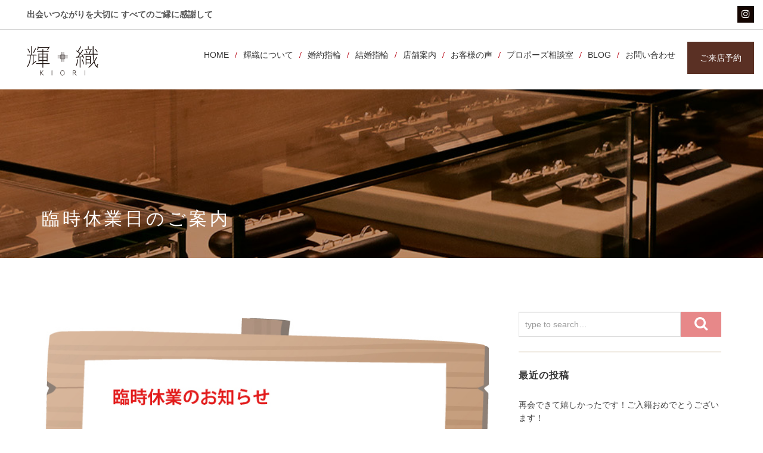

--- FILE ---
content_type: text/html; charset=UTF-8
request_url: https://kiori.co.jp/archives/10414
body_size: 13061
content:
<!DOCTYPE html>
<!--[if IE 7]>
<html class="ie ie7" lang="ja">
<![endif]-->
<!--[if IE 8]>
<html class="ie ie8 no-js lt-ie9" lang="ja">
<![endif]-->
<!--[if !(IE 7) | !(IE 8) ]><!-->
<html lang="ja">
<!--<![endif]-->
<head>
<meta charset="UTF-8">
<meta name="viewport" content="width=device-width, initial-scale=1, maximum-scale=1">
<link rel="profile" href="https://gmpg.org/xfn/11">
<link rel="pingback" href="https://kiori.co.jp/app/xmlrpc.php">
<!-- Favicons
================================================== -->
<link rel="icon" href="/app/wp-content/uploads/2017/07/favi.png" type="image/x-icon">
<title>臨時休業日のご案内 | 輝織 KIORI</title>
<!-- All in One SEO 4.1.1.2 -->
<meta name="keywords" content="お知らせ" />
<link rel="canonical" href="https://kiori.co.jp/archives/10414" />
<meta name="google" content="nositelinkssearchbox" />
<script type="application/ld+json" class="aioseo-schema">
{"@context":"https:\/\/schema.org","@graph":[{"@type":"WebSite","@id":"https:\/\/kiori.co.jp\/#website","url":"https:\/\/kiori.co.jp\/","name":"\u8f1d\u7e54 KIORI","description":"\u65ed\u5ddd\u306750\u5e74\u30013300\u7d44\u4ee5\u4e0a\u306e\u30ab\u30c3\u30d7\u30eb\u69d8\u3092\u795d\u798f \u7d50\u5a5a\u6307\u8f2a\u30fb\u5a5a\u7d04\u6307\u8f2a\u30fb\u30c0\u30a4\u30e4\u30e2\u30f3\u30c9\u5c02\u9580\u5e97","publisher":{"@id":"https:\/\/kiori.co.jp\/#organization"}},{"@type":"Organization","@id":"https:\/\/kiori.co.jp\/#organization","name":"\u8f1d\u7e54 KIORI","url":"https:\/\/kiori.co.jp\/"},{"@type":"BreadcrumbList","@id":"https:\/\/kiori.co.jp\/archives\/10414#breadcrumblist","itemListElement":[{"@type":"ListItem","@id":"https:\/\/kiori.co.jp\/#listItem","position":"1","item":{"@id":"https:\/\/kiori.co.jp\/#item","name":"\u30db\u30fc\u30e0","description":"\u51fa\u4f1a\u3044\u3068\u3064\u306a\u304c\u308a\u3092\u5927\u5207\u306b\u3002\u5168\u3066\u306e\u3054\u7e01\u306b\u611f\u8b1d\u3059\u308b\u3053\u3068\u3002\u3075\u305f\u308a\u306e\u2018\u3053\u308c\u304b\u3089\u2018\u306b\u305a\u3063\u3068\u5bc4\u308a\u6dfb\u3046\u6307\u8f2a\u3092\u3002\u8f1d\u7e54\u306f\u65ed\u5ddd\u3067\u5275\u696d\u3057\u305f\u7d50\u5a5a\u6307\u8f2a\u30fb\u5a5a\u7d04\u6307\u8f2a\u5c02\u9580\u5e97\u3002\u751f\u6daf\u3092\u3068\u3082\u306b\u3059\u308b\u3075\u305f\u308a\u306e\u5927\u5207\u306a\u5b9d\u7269\u306f\u3086\u3063\u304f\u308a\u3068\u5411\u304d\u5408\u3048\u308b\u843d\u3061\u7740\u3044\u305f\u7a7a\u9593\u3067\u3002\u8f1d\u304f\u3053\u3068\u3060\u3051\u306b\u3053\u3060\u308f\u308a\u7d9a\u3051\u308b\u300c\u30a6\u30a3\u30ea\u30a2\u30e0-\u30ec\u30cb\u30fc \u30c0\u30a4\u30e4\u30e2\u30f3\u30c9\u300d\u306e\u9053\u5185\u552f\u4e00\u306e\u53d6\u308a\u6271\u3044\u5e97\u3002","url":"https:\/\/kiori.co.jp\/"}}]},{"@type":"Person","@id":"https:\/\/kiori.co.jp\/archives\/author\/admin-kiori#author","url":"https:\/\/kiori.co.jp\/archives\/author\/admin-kiori","name":"\u8f1d\u7e54"},{"@type":"WebPage","@id":"https:\/\/kiori.co.jp\/archives\/10414#webpage","url":"https:\/\/kiori.co.jp\/archives\/10414","name":"\u81e8\u6642\u4f11\u696d\u65e5\u306e\u3054\u6848\u5185 | \u8f1d\u7e54 KIORI","inLanguage":"ja","isPartOf":{"@id":"https:\/\/kiori.co.jp\/#website"},"breadcrumb":{"@id":"https:\/\/kiori.co.jp\/archives\/10414#breadcrumblist"},"author":"https:\/\/kiori.co.jp\/archives\/10414#author","creator":"https:\/\/kiori.co.jp\/archives\/10414#author","image":{"@type":"ImageObject","@id":"https:\/\/kiori.co.jp\/#mainImage","url":"\/app\/wp-content\/uploads\/2022\/08\/55b52f97248bb9b23d54f98336678ab2.jpg","width":"766","height":"594"},"primaryImageOfPage":{"@id":"https:\/\/kiori.co.jp\/archives\/10414#mainImage"},"datePublished":"2022-08-22T01:16:57+00:00","dateModified":"2022-08-22T01:16:57+00:00"},{"@type":"Article","@id":"https:\/\/kiori.co.jp\/archives\/10414#article","name":"\u81e8\u6642\u4f11\u696d\u65e5\u306e\u3054\u6848\u5185 | \u8f1d\u7e54 KIORI","headline":"\u81e8\u6642\u4f11\u696d\u65e5\u306e\u3054\u6848\u5185","author":{"@id":"https:\/\/kiori.co.jp\/archives\/author\/admin-kiori#author"},"publisher":{"@id":"https:\/\/kiori.co.jp\/#organization"},"datePublished":"2022-08-22T01:16:57+00:00","dateModified":"2022-08-22T01:16:57+00:00","articleSection":"\u304a\u77e5\u3089\u305b","mainEntityOfPage":{"@id":"https:\/\/kiori.co.jp\/archives\/10414#webpage"},"isPartOf":{"@id":"https:\/\/kiori.co.jp\/archives\/10414#webpage"},"image":{"@type":"ImageObject","@id":"https:\/\/kiori.co.jp\/#articleImage","url":"\/app\/wp-content\/uploads\/2022\/08\/55b52f97248bb9b23d54f98336678ab2.jpg","width":"766","height":"594"}}]}
</script>
<!-- All in One SEO -->
<link rel='dns-prefetch' href='//ajax.googleapis.com' />
<link rel='dns-prefetch' href='//maps.googleapis.com' />
<link rel='dns-prefetch' href='//maxcdn.bootstrapcdn.com' />
<link rel='dns-prefetch' href='//fonts.googleapis.com' />
<link rel='dns-prefetch' href='//s.w.org' />
<script type="text/javascript">
window._wpemojiSettings = {"baseUrl":"https:\/\/s.w.org\/images\/core\/emoji\/11\/72x72\/","ext":".png","svgUrl":"https:\/\/s.w.org\/images\/core\/emoji\/11\/svg\/","svgExt":".svg","source":{"concatemoji":"https:\/\/kiori.co.jp\/app\/wp-includes\/js\/wp-emoji-release.min.js?ver=4.9.26"}};
!function(e,a,t){var n,r,o,i=a.createElement("canvas"),p=i.getContext&&i.getContext("2d");function s(e,t){var a=String.fromCharCode;p.clearRect(0,0,i.width,i.height),p.fillText(a.apply(this,e),0,0);e=i.toDataURL();return p.clearRect(0,0,i.width,i.height),p.fillText(a.apply(this,t),0,0),e===i.toDataURL()}function c(e){var t=a.createElement("script");t.src=e,t.defer=t.type="text/javascript",a.getElementsByTagName("head")[0].appendChild(t)}for(o=Array("flag","emoji"),t.supports={everything:!0,everythingExceptFlag:!0},r=0;r<o.length;r++)t.supports[o[r]]=function(e){if(!p||!p.fillText)return!1;switch(p.textBaseline="top",p.font="600 32px Arial",e){case"flag":return s([55356,56826,55356,56819],[55356,56826,8203,55356,56819])?!1:!s([55356,57332,56128,56423,56128,56418,56128,56421,56128,56430,56128,56423,56128,56447],[55356,57332,8203,56128,56423,8203,56128,56418,8203,56128,56421,8203,56128,56430,8203,56128,56423,8203,56128,56447]);case"emoji":return!s([55358,56760,9792,65039],[55358,56760,8203,9792,65039])}return!1}(o[r]),t.supports.everything=t.supports.everything&&t.supports[o[r]],"flag"!==o[r]&&(t.supports.everythingExceptFlag=t.supports.everythingExceptFlag&&t.supports[o[r]]);t.supports.everythingExceptFlag=t.supports.everythingExceptFlag&&!t.supports.flag,t.DOMReady=!1,t.readyCallback=function(){t.DOMReady=!0},t.supports.everything||(n=function(){t.readyCallback()},a.addEventListener?(a.addEventListener("DOMContentLoaded",n,!1),e.addEventListener("load",n,!1)):(e.attachEvent("onload",n),a.attachEvent("onreadystatechange",function(){"complete"===a.readyState&&t.readyCallback()})),(n=t.source||{}).concatemoji?c(n.concatemoji):n.wpemoji&&n.twemoji&&(c(n.twemoji),c(n.wpemoji)))}(window,document,window._wpemojiSettings);
</script>
<style type="text/css">
img.wp-smiley,
img.emoji {
display: inline !important;
border: none !important;
box-shadow: none !important;
height: 1em !important;
width: 1em !important;
margin: 0 .07em !important;
vertical-align: -0.1em !important;
background: none !important;
padding: 0 !important;
}
</style>
<link rel='stylesheet' id='ui-css'  href='https://ajax.googleapis.com/ajax/libs/jqueryui/1.13.2/themes/smoothness/jquery-ui.css?ver=4.9.26' type='text/css' media='all' />
<!-- <link rel='stylesheet' id='contact-form-7-css'  href='https://kiori.co.jp/app/wp-content/plugins/contact-form-7/includes/css/styles.css?ver=5.1.9' type='text/css' media='all' /> -->
<!-- <link rel='stylesheet' id='cff-css'  href='https://kiori.co.jp/app/wp-content/plugins/custom-facebook-feed-pro/css/cff-style.css?ver=3.8.2' type='text/css' media='all' /> -->
<link rel="stylesheet" type="text/css" href="//kiori.co.jp/app/wp-content/cache/wpfc-minified/2brlytyf/aejd9.css" media="all"/>
<link rel='stylesheet' id='sb-font-awesome-css'  href='https://maxcdn.bootstrapcdn.com/font-awesome/4.7.0/css/font-awesome.min.css?ver=4.9.26' type='text/css' media='all' />
<!-- <link rel='stylesheet' id='parent-style-css'  href='https://kiori.co.jp/app/wp-content/themes/archi/style.css?ver=4.9.26' type='text/css' media='all' /> -->
<!-- <link rel='stylesheet' id='child-style-css'  href='https://kiori.co.jp/app/wp-content/themes/archi-child/style.css?ver=4.9.26' type='text/css' media='all' /> -->
<link rel="stylesheet" type="text/css" href="//kiori.co.jp/app/wp-content/cache/wpfc-minified/e66aqn0/aejd9.css" media="all"/>
<link rel='stylesheet' id='archi-fonts-css'  href='https://fonts.googleapis.com/css?family=Allura%7CDosis%3A200%2C300%2C400%2C500%2C600%2C700%2C800%7CMontserrat%3A100%2C100i%2C200%2C200i%2C300%2C300i%2C400%2C400i%2C500%2C500i%2C600%2C600i%2C700%2C700i%2C800%2C800i%2C900%2C900i%7COpen%2BSans%3A300%2C300i%2C400%2C400i%2C600%2C600i%2C700%2C700i%2C800%2C800i%7CPT%2BSans%3A400%2C400i%2C700%2C700i%7CRaleway%3A100%2C100i%2C200%2C200i%2C300%2C300i%2C400%2C400i%2C500%2C500i%2C600%2C600i%2C700%2C700i%2C800%2C800i%2C900%2C900i&#038;subset=cyrillic%2Ccyrillic-ext%2Cgreek%2Cgreek-ext%2Clatin-ext%2Cvietnamese' type='text/css' media='all' />
<!-- <link rel='stylesheet' id='archi-bootstrap-css'  href='https://kiori.co.jp/app/wp-content/themes/archi/css/bootstrap.css?ver=4.9.26' type='text/css' media='all' /> -->
<!-- <link rel='stylesheet' id='archi-animate-css'  href='https://kiori.co.jp/app/wp-content/themes/archi/css/animate.css?ver=4.9.26' type='text/css' media='all' /> -->
<!-- <link rel='stylesheet' id='archi-plugin-css'  href='https://kiori.co.jp/app/wp-content/themes/archi/css/plugin.css?ver=4.9.26' type='text/css' media='all' /> -->
<!-- <link rel='stylesheet' id='archi-awesome-font-css'  href='https://kiori.co.jp/app/wp-content/themes/archi/fonts/font-awesome/css/font-awesome.css?ver=4.9.26' type='text/css' media='all' /> -->
<!-- <link rel='stylesheet' id='archi-et-line-font-css'  href='https://kiori.co.jp/app/wp-content/themes/archi/fonts/et-line-font/style.css?ver=4.9.26' type='text/css' media='all' /> -->
<!-- <link rel='stylesheet' id='archi-elegant-font-css'  href='https://kiori.co.jp/app/wp-content/themes/archi/fonts/elegant-font/style.css?ver=4.9.26' type='text/css' media='all' /> -->
<!-- <link rel='stylesheet' id='archi-YTPlayer-css'  href='https://kiori.co.jp/app/wp-content/themes/archi/css/jquery.mb.YTPlayer.min.css?ver=4.9.26' type='text/css' media='all' /> -->
<!-- <link rel='stylesheet' id='archi-style-css'  href='https://kiori.co.jp/app/wp-content/themes/archi-child/style.css?ver=25-10-2016' type='text/css' media='all' /> -->
<!-- <link rel='stylesheet' id='archi-style-light-css'  href='https://kiori.co.jp/app/wp-content/themes/archi/css/light.css?ver=4.9.26' type='text/css' media='all' /> -->
<link rel="stylesheet" type="text/css" href="//kiori.co.jp/app/wp-content/cache/wpfc-minified/d39t1wy6/aejdu.css" media="all"/>
<script src='//kiori.co.jp/app/wp-content/cache/wpfc-minified/d4ry2ngg/aejd9.js' type="text/javascript"></script>
<!-- <script type='text/javascript' src='https://kiori.co.jp/app/wp-includes/js/jquery/jquery.js?ver=1.12.4'></script> -->
<!-- <script type='text/javascript' src='https://kiori.co.jp/app/wp-includes/js/jquery/jquery-migrate.min.js?ver=1.4.1'></script> -->
<script type='text/javascript' src='https://maps.googleapis.com/maps/api/js?key&#038;ver=4.9.26'></script>
<script src='//kiori.co.jp/app/wp-content/cache/wpfc-minified/1mu3ufqs/aejd9.js' type="text/javascript"></script>
<!-- <script type='text/javascript' src='https://kiori.co.jp/app/wp-content/themes/archi/js/maplace.js?ver=4.9.26'></script> -->
<!-- <script type='text/javascript' src='https://kiori.co.jp/app/wp-content/themes/archi/js/jquery.malihu.PageScroll2id.js?ver=4.9.26'></script> -->
<link rel='https://api.w.org/' href='https://kiori.co.jp/wp-json/' />
<link rel='prev' title='好きなリングに出逢えて良かったー！' href='https://kiori.co.jp/archives/10407' />
<link rel='next' title='お客様へのお知らせ' href='https://kiori.co.jp/archives/10421' />
<link rel='shortlink' href='https://kiori.co.jp/?p=10414' />
<link rel="alternate" type="application/json+oembed" href="https://kiori.co.jp/wp-json/oembed/1.0/embed?url=https%3A%2F%2Fkiori.co.jp%2Farchives%2F10414" />
<link rel="alternate" type="text/xml+oembed" href="https://kiori.co.jp/wp-json/oembed/1.0/embed?url=https%3A%2F%2Fkiori.co.jp%2Farchives%2F10414&#038;format=xml" />
<meta name="framework" content="Redux 4.1.26" /><!-- Custom Facebook Feed Custom CSS -->
<style type="text/css">
#cff a {
font-size: 18px;
}
#cff a:hover, #cff a:focus {
text-decoration: none;
}
#cff .cff-load-more {
padding: 10px 0;
}
#cff .cff-load-more {
border-radius: 0;
}
</style>
<!-- Custom Facebook Feed JS vars -->
<script type="text/javascript">
var cffsiteurl = "https://kiori.co.jp/app/wp-content/plugins";
var cffajaxurl = "https://kiori.co.jp/app/wp-admin/admin-ajax.php";
var cffmetatrans = "false";
var cfflinkhashtags = "true";
</script>
<style type="text/css">    	
/* Subheader Colors */
#subheader{
background-image:url(/app/wp-content/uploads/2024/09/header_20240904.jpg); 			background-color:#FFFFFF;
}
#subheader h1, #subheader .crumb {
color: #333333;
}	
/* Header Colors */
@media only screen and (min-width: 993px) {		
header, header.header-bg, .de-navbar-left header, .de-navbar-left #de-sidebar, .mainmenu li li a, .mainmenu li li li a{
background-color:transparent;
}
.de-navbar-left header .mainmenu li {
border-color:#1B1B1B;
}
header.smaller, header.header-bg.small{
background-color:#FFFFFF !important;
border-bottom-color: #333333 !important; 
}
.de-navbar-left header.smaller{background-color:transparent !important;}
.no-subheader header{
border-bottom-color: #333333; 
}
#mainmenu a, .mainmenu li li a, .mainmenu li li li a, .mainmenu li a {
color: ;
}
header.smaller #mainmenu > li > a{
color: ;
}						
}
.de-navbar-left header {border-bottom: solid 0px #333333; }			
#mainmenu li a:after, #mainmenu li a.mPS2id-highlight, .mainmenu li a.mPS2id-highlight, .de-navbar-left header .mainmenu > li > a:hover,
header.smaller #mainmenu li a.mPS2id-highlight {
color: #B0996D;
}
nav ul#mainmenu > li.current-menu-ancestor > a, .mainmenu li.current-menu-item > a, nav ul.mainmenu > li.current-menu-ancestor > a, 
#mainmenu > li > a:hover, #mainmenu > li.current-menu-item > a, header.smaller #mainmenu > li > a:hover, header.smaller #mainmenu > li.current-menu-item > a {
color: #B0996D;opacity:1;
}
#mainmenu li.current-menu-ancestor li.current-menu-ancestor > a, #mainmenu li li.active > a,
header.smaller #mainmenu li li a:hover, #mainmenu li li a:hover {
background-color: #B0996D;color:#111;			
}
/*Topbar Border Bottom Color */
header .info {
border-bottom-color: rgba(214,214,214,1);
color: #535353;
}
header .info ul.social-list li i {
color: #535353;
}
/* Content Colors */	
.bg-color, .de_light .bg-fixed.bg-color,
section.call-to-action,		
.blog-list .date, .blog-read .date,
.slider-info .text1,
.btn-primary, .bg-id-color,
.pagination .current,
.pagination .current,
.pagination .current:hover,
.pagination .current:hover,
.pagination .current:focus,
.pagination .current span:focus, .dropcap,
.fullwidthbanner-container a.btn,
.feature-box-big-icon i,
#testimonial-full, .icon-deco i,
.blog-list .date-box .day,
.bloglist .date-box .day,
.feature-box-small-icon .border,
.small-border, .team-box .small-border,	.date-post,
.team-list .small-border,
.de-team-list .small-border,
.btn-line:hover,a.btn-line:hover,
.btn-line.hover,a.btn-line.hover,
.owl-arrow span, .de-progress .progress-bar,
#btn-close-x:hover, .box-fx .info, .de_testi blockquote:before,
.menu-sidebar-menu-container ul li.current_page_item a,
.widget_nav_menu ul#services-list li:hover,
.btn-more, .widget .small-border,
.product img:hover, #btn-search, .form-submit #submit,
#wp-calendar tbody td#today,
.de_tab.tab_steps .de_nav li span,
#services-list li a:hover,
.de_light #services-list li.active,
#services-list li.active, .button.btn.btn-line:hover,.woocommerce #respond input#submit, .woocommerce a.button, 
.woocommerce button.button, .woocommerce input.button, .woocommerce .widget_price_filter .ui-slider .ui-slider-range,
.woocommerce .widget_price_filter .ui-slider .ui-slider-handle, .woocommerce .widget_price_filter .ui-slider .ui-slider-handle,
.woocommerce-cart .wc-proceed-to-checkout a.checkout-button, .woocommerce #respond input#submit.alt, .woocommerce a.button.alt, 
.woocommerce button.button.alt, .woocommerce input.button.alt, .added_to_cart:hover, #back-to-top, .header-light #menu-btn:hover,
.owl-theme .owl-controls .owl-buttons div, .mb_YTVTime, .socials-sharing a.socials-item:hover, a.btn-custom,
header.side-header .social-icons-2 ul li a:hover, .pricing-dark.pricing-box .price-row,
.mainmenu li li a:hover, #services-list li.current-menu-item a, .pricing-s1 .ribbon, #sidebar .widget .small-border, .portfolio-navigation a:hover {
background-color:#B0996D;
}
.woocommerce-cart .wc-proceed-to-checkout a.checkout-button:hover, .woocommerce #respond input#submit.alt:hover, 
.woocommerce a.button.alt:hover, .woocommerce button.button.alt:hover, .woocommerce input.button.alt:hover {
background-color: #DAD8DA;
color: #5D6F93;
}
.post-image .owl-theme .owl-controls .owl-page.active span, .pricing-dark.pricing-box .price-row, 
.de_light .pricing-dark.pricing-box .price-row {
background-color:#B0996D !important;
}
#filters a:hover, .filters a:hover{background-color:#111;}
#filters li.showchild > a, #filters a.selected, #filters a.selected:hover,
.filters a.selected, .filters a.selected:hover {
background-color:#B0996D;
color: #111;
}
.feature-box i,
.slider_text h1, .id-color,
.pricing-box li h1,
.title span, i.large:hover,
.feature-box-small-icon-2 i, address div i,
.pricing-dark .pricing-box li.price-row, .price,
.dark .feature-box-small-icon i,
a.btn-slider:after,
.feature-box-small-icon i, a.btn-line:after,
.team-list .social a,
.de_contact_info i, .de_count,
.dark .btn-line:hover:after, .dark a.btn-line:hover:after, .dark a.btn-line.hover:after,
a.btn-text:after,
.separator span  i,
address div strong,
address span strong,
.de_testi_by, .pf_text,
.dark .btn-line:after, .dark  a.btn-line:after, .crumb a,
.post-info a, .comments_number, .date .c_reply a,
.search-form:before, h3 b, .woocommerce .star-rating span,
.woocommerce .star-rating:before, .woocommerce div.product p.price, .woocommerce div.product span.price,
.woocommerce div.product .woocommerce-tabs ul.tabs li.active a, .de_light.woocommerce p.stars a,
.de_light.woocommerce p.stars a, .pricing-box h1, .de_light .pricing-box h1, h1.title strong, header .info ul.social-list li a:hover i,
header .info ul.info-list li span, header .info ul.info-list li strong, header .info ul.info-list li i, .added_to_cart:after,
.portfolio-icon:hover, .portfolio-icon a:hover i, .de-navbar-left #subheader .crumb a, .mb_YTVPBar, .post-controls a:hover strong, 
.folio-style2 .folio-info h3 a:hover, .text-slider .text-item b, .style-3 b, .share-holder .social-links.rounded-share-icons a:hover i,
.woocommerce span.onsale, .woocommerce-info .showcoupon, .pricing-s1 .bottom i, .expand h4:after, ul.sidebar-style-2 li:hover a, 
ul.sidebar-style-2 li.active a, .pr_text, .portfolio-navigation a i
{
color:#B0996D;
}
ul.sidebar-style-2 li.active, ul.sidebar-style-2 li:hover {border-left-color:#B0996D;}
.pricing-dark.pricing-box h1, .de_light .pricing-dark.pricing-box h1 {color: #fff;}
.feature-box i,
.pagination .current,
.pagination .current,
.pagination .current:hover,
.pagination .current:hover,
.pagination .current:focus,
.pagination .current:focus
.feature-box-big-icon i:after,
.social-icons i,
.btn-line:hover,a.btn-line:hover,
.btn-line.hover,a.btn-line:hover,
.product img:hover,
.wpcf7 input[type=text]:focus,.wpcf7 input[type=email]:focus,.wpcf7 input[type=tel]:focus,.wpcf7 textarea:focus, #search:focus,
.de_light .wpcf7  input[type=text]:focus,.de_light .wpcf7  input[type=tel]:focus,.de_light .wpcf7 textarea:focus,
.de_light .wpcf7 #search:focus, .comment-form input[type='text']:focus,.comment-form input[type='email']:focus,.comment-form textarea:focus, 
.socials-sharing a.socials-item:hover, .woocommerce span.onsale, .portfolio-navigation a:hover,
.wpcf7 input[type=number]:focus, .wpcf7 select.wpcf7-select:focus
{
border-color:#B0996D;
outline: 0px;
}
.comment-form textarea:focus{
border:1px solid #B0996D!important;
}
.box-fx .inner,
.dark .box-fx .inner,
.post-image,
.arrow-up
{
border-bottom-color:#B0996D;
}
.arrow-down{
border-top-color:#B0996D;
}
.callbacks_nav {
background-color:#B0996D;
}
.de_tab .de_nav li span {
border: 2px solid #B0996D;
}
.feature-box-big-icon i:after {
border-color: #B0996D transparent; /*same colour as the lower of the bubble's gradient*/
}
.de_review li.active img{
border:solid 4px #B0996D;
}
.post-text blockquote {
border-left: 5px solid #B0996D;
}
/**** Custom CSS Footer ****/		
footer .widget_recent_entries li, footer .widget_archive li,
footer .widget_categories li, footer .widget_nav_menu li, 
footer .widget_pages li, footer .widget_meta li, address span {
border-bottom-color: #222222;    
}
@media only screen and (max-width: 992px) {
/* Styling Mobile Side Navigation */
body.de-navbar-left .side-header, body.de-navbar-left  header.side-header .mainmenu{ 
background: #FFFFFF;		    }
body.de-navbar-left  header.side-header .mainmenu a{
color: #333333;		    }
body.de-navbar-left  header.side-header .mainmenu > li {
}
.mainmenu li ul{
}
.mainmenu li ul li a{
}
#menu-btn:hover{
background: #B0996D;
}
/* Styling Mobile Header */
header.header-bg, header, header.transparent {
background: #FFFFFF;		    }
header #mainmenu li ul li:first-child, header #mainmenu li ul ul{
}
#mainmenu li, header #mainmenu li ul ul li:last-child{
}
#mainmenu li ul li a{
}
#mainmenu li a, #mainmenu li li a{
color: #333333;		    }
header #mainmenu li span{				
background:url(https://kiori.co.jp/app/wp-content/themes/archi/images/ui/arrow-down.png) center no-repeat;				
}			
header #mainmenu li span.active{
background:url(https://kiori.co.jp/app/wp-content/themes/archi/images/ui/arrow-up.png) center no-repeat;
}
}
</style>
<meta name="generator" content="Powered by WPBakery Page Builder - drag and drop page builder for WordPress."/>
<!--[if lte IE 9]><link rel="stylesheet" type="text/css" href="https://kiori.co.jp/app/wp-content/plugins/js_composer/assets/css/vc_lte_ie9.min.css" media="screen"><![endif]--><link rel="icon" href="/app/wp-content/uploads/2023/02/cropped-favicon-1-32x32.png" sizes="32x32" />
<link rel="icon" href="/app/wp-content/uploads/2023/02/cropped-favicon-1-192x192.png" sizes="192x192" />
<link rel="apple-touch-icon-precomposed" href="/app/wp-content/uploads/2023/02/cropped-favicon-1-180x180.png" />
<meta name="msapplication-TileImage" content="/app/wp-content/uploads/2023/02/cropped-favicon-1-270x270.png" />
<style id="archi_option-dynamic-css" title="dynamic-css" class="redux-options-output">#royal_preloader.royal_preloader_logo .royal_preloader_percentage, #jprePercentage{font-display:swap;}h1{font-display:swap;}h2{font-display:swap;}h3{font-display:swap;}h4{font-display:swap;}h5{font-display:swap;}h6{font-display:swap;}#mainmenu > li > a, .mainmenu > li > a{line-height:14px;font-size:14px;font-display:swap;}#mainmenu li li a, .mainmenu li li a{font-display:swap;}#filters a, .filters a{color:#333333;}#filters a:hover, .filters a:hover{color:#ffffff;}footer, .subfooter{color:#FFFFFF;}.subfooter{background-color:#140501;}footer a, address span a, footer .widget_recent_entries li a, footer .widget_archive li a,footer .widget_categories li a, footer .widget_nav_menu li a, footer .widget_pages li a, footer .widget_meta li a{color:#ccc;}footer a:hover, address span a:hover, footer .widget_recent_entries li a:hover, footer .widget_archive li a:hover,footer .widget_categories li a:hover, footer .widget_nav_menu li a:hover, footer .widget_pages li a:hover, footer .widget_meta li a:hover{color:#ccc;}footer a:active, address span a:active, footer .widget_recent_entries li a:active, footer .widget_archive li a:active,footer .widget_categories li a:active, footer .widget_nav_menu li a:active, footer .widget_pages li a:active, footer .widget_meta li a:active{color:#ccc;}.social-icons ul li a{color:#fff;}.social-icons ul li a:hover{color:#333;}.social-icons ul li a:active{color:#333;}footer .main-footer, .de-navbar-left footer.footer-side-nav .mainfooter{padding-top:80px;padding-bottom:0px;}.subfooter, .de-navbar-left footer.footer-side-nav .subfooter{padding-top:30px;padding-bottom:20px;}#back-to-top{right:40px;bottom:40px;}body{line-height:22px;color:#535353;font-size:14px;font-display:swap;}</style><noscript><style type="text/css"> .wpb_animate_when_almost_visible { opacity: 1; }</style></noscript><!-- リキャプチャ -->
<script src='https://www.google.com/recaptcha/api.js'></script>
<!-- リキャプチャ -->
<!-- Googleアナリティクス -->
<!-- Google tag (gtag.js) -->
<script async src="https://www.googletagmanager.com/gtag/js?id=G-C90HWH2H9H"></script>
<script>
window.dataLayer = window.dataLayer || [];
function gtag(){dataLayer.push(arguments);}
gtag('js', new Date());
gtag('config', 'G-C90HWH2H9H');
</script>
<!-- Googleアナリティクス -->
<!-- <link href="https://kiori.co.jp/app/wp-content/themes/archi-child/css/style-add.css?20260119051103" rel="stylesheet"> -->
<link rel="stylesheet" type="text/css" href="//kiori.co.jp/app/wp-content/cache/wpfc-minified/2mblrfsr/aejd9.css" media="all"/>
</head>
<body data-rsssl=1 class="post-template-default single single-post postid-10414 single-format-standard de_light has-topbar archi-theme-ver- wordpress-version-4.9.26 wpb-js-composer js-comp-ver-5.4.5 vc_responsive" >
<div id="wrapper">
<!-- header begin -->
<header class="de_header_2  header-bg">
<!-- top header begin -->
<div class="info">
<div class="container-fluid">
<div class="row">
<div class="col-md-9">
<div class="flexoption">
<div class="topbar_text">出会いつながりを大切に <br class="topbar_br">すべてのご縁に感謝して</div>                            <div class="snsboxarea">
<div class="social-icons">
<ul>
<!--                                                                                                                                                                                                                                                                                          -->
<li><a target="_blank" href="https://www.instagram.com/kiori_asahikawa/"><i class="fa fa-instagram"></i></a></li>
<!--
<li><a target="_blank" href="https://www.facebook.com/masataka.fujiwara1/"><i class="fa fa-facebook"></i></a></li>
-->
<!--                                                                                                                                                                                                          -->
<!--<span class="footer-none"><a href="https://lin.ee/6oSVvvv" target="_blank" rel="noopener"><img src="[img]/images/icon_line.png" alt="公式LINEへのリンク" /></a></span>
<span class="header-none"><a href="https://lin.ee/6oSVvvv" target="_blank" rel="noopener"><img src="[img]/images/icon_line_footer.png" alt="公式LINEへのリンク" /></a></span>-->                                    </ul>
</div>
</div>
</div>
</div>
<div class="col-md-3">
</div>
</div>
</div>
</div>
<!-- top header close -->
<div class="container-fluid">
<div class="row">
<div class="col-md-12">
<div id="logo">
<a href="https://kiori.co.jp/">
<!--<p class="title-text">ブライダルリング専門店</p>-->
<img src="https://kiori.co.jp/app/wp-content/themes/archi-child/images/logo2023.svg" alt="輝織 KIORI" width="180">
<!-- <img  src="" alt="輝織 KIORI">
-->
</a>
</div>
<span id="menu-btn"></span>
<!--予約ボタン追加ここから-->
<div class="btn-wrap btn-reservation"><a href="https://kiori.co.jp/reservation"><i class="fa fa-calendar visible-xs"></i><span class="text">ご来店予約</span></a></div>
<!--予約ボタン追加ここまで-->
<!-- 20211105 ダイヤモンドの選び方 -->
<!--<div class="btn-wrap btn-choice"><a href="https://kiori.co.jp/engage#choice"><img src="https://kiori.co.jp/app/wp-content/themes/archi-child/images/header-diamond.png"></a></div>-->
<!--<div class="btn-wrap header-sp1101"><a href="https://kiori.co.jp/engage#choice"><img width="280" height="auto" src="https://kiori.co.jp/app/wp-content/themes/archi-child/images/header-SP-diamond.png"></a></div>-->
<!-- 20211105 ダイヤモンドの選び方 end -->
<!-- 20221004 コラニ―フェア
<div class="btn-wrap btn-choice btn-colany"><a href="https://kiori.co.jp/archives/10566"><img src="https://kiori.co.jp/app/wp-content/themes/archi-child/images/header-colany.png"></a></div>
end　20221004 コラニ―フェア -->
<!-- mainmenu begin -->
<nav>
<ul id="mainmenu" class="line-separator"><li id="menu-item-1223" class="menu-item menu-item-type-post_type menu-item-object-page menu-item-home menu-item-1223"><a  title="HOME" href="https://kiori.co.jp/">HOME</a></li>
<li id="menu-item-1373" class="menu-item menu-item-type-post_type menu-item-object-page menu-item-1373"><a  title="輝織について" href="https://kiori.co.jp/about">輝織について</a></li>
<li id="menu-item-1463" class="menu-item menu-item-type-post_type menu-item-object-page menu-item-1463"><a  title="婚約指輪" href="https://kiori.co.jp/engage">婚約指輪</a></li>
<li id="menu-item-1682" class="menu-item menu-item-type-post_type menu-item-object-page menu-item-1682"><a  title="結婚指輪" href="https://kiori.co.jp/marriage">結婚指輪</a></li>
<li id="menu-item-1495" class="menu-item menu-item-type-post_type menu-item-object-page menu-item-1495"><a  title="店舗案内" href="https://kiori.co.jp/shop">店舗案内</a></li>
<li id="menu-item-1681" class="menu-item menu-item-type-post_type menu-item-object-page menu-item-1681"><a  title="お客様の声" href="https://kiori.co.jp/voice">お客様の声</a></li>
<li id="menu-item-1601" class="menu-item menu-item-type-post_type menu-item-object-page menu-item-1601"><a  title="プロポーズ相談室" href="https://kiori.co.jp/propose">プロポーズ相談室</a></li>
<li id="menu-item-1229" class="menu-item menu-item-type-post_type menu-item-object-page current_page_parent menu-item-1229"><a  title="BLOG" href="https://kiori.co.jp/blog">BLOG</a></li>
<li id="menu-item-1585" class="reservation menu-item menu-item-type-post_type menu-item-object-page menu-item-1585"><a  title="ご来店予約" href="https://kiori.co.jp/reservation">ご来店予約</a></li>
<li id="menu-item-1622" class="menu-last menu-item menu-item-type-post_type menu-item-object-page menu-item-1622"><a  title="お問い合わせ" href="https://kiori.co.jp/contact">お問い合わせ</a></li>
<li id="menu-item-1596" class="reservation menu-item menu-item-type-custom menu-item-object-custom menu-item-1596"><a  title="プライバシーポリシー" href="https://kiori.co.jp/app/contact/#policy">プライバシーポリシー</a></li>
</ul>                    </nav>
</div>
<!-- mainmenu close -->
</div></div>
<!-- 20220825 一時休業のお知らせ -->
<!-- <div class="container-fluid2">
<div class="row">
<h1 class="size_pc">お客様への大切なお知らせ<span class="kochira"><a href="https://kiori.co.jp/archives/10421">こちらから</a></span></h1>
<h1 class="size_mb">お客様への大切なお知らせ<br><span class="kochira"><a href="https://kiori.co.jp/archives/10421">こちらから</a></span></h1>
</div>
</div> -->
</header>
<!-- header close -->
<!-- subheader begin -->
<section id="subheader" data-speed="8" data-type="background" class="padding-top-bottom"
>
<div class="container">
<div class="row">
<div class="col-md-12">
<h1>臨時休業日のご案内</h1>
</div>
</div>
</div>
</section>
<!-- subheader close -->
<!-- CONTENT BLOG -->
<div id="content">
<div class="container">
<div class="row">
<div class="col-md-8">
<ul class="blog-list">
<li class="single">                  
<div class="post-content">
<div class="post-image">
<img width="766" height="594" src="/app/wp-content/uploads/2022/08/55b52f97248bb9b23d54f98336678ab2.jpg" class="attachment-full size-full wp-post-image" alt="" srcset="https://kiori.co.jp/app/wp-content/uploads/2022/08/55b52f97248bb9b23d54f98336678ab2.jpg 766w, https://kiori.co.jp/app/wp-content/uploads/2022/08/55b52f97248bb9b23d54f98336678ab2-300x233.jpg 300w" sizes="(max-width: 766px) 100vw, 766px" />                                                                                    </div>
<div class="date-box">
<div class="day">22</div>
<div class="month">Aug</div>
</div>
<div class="post-text page-content">
<h3 class="single-title">臨時休業日のご案内</h3>
<p><span style="font-size: 14pt;">いつもご愛顧ありがとうございます。</span></p>
<p><span style="font-size: 14pt;">急なご案内となりますが、</span><br />
<span style="font-size: 14pt;">本日は臨時休業日をいただきます。</span></p>
<p><span style="font-size: 14pt;">ご迷惑をおかけいたしますが、何卒宜しくお願い申し上げます。</span></p>
</div>
</div>
<div class="post-info">
<span><i class="fa fa-user"></i><a href="https://kiori.co.jp/archives/author/admin-kiori" title="輝織 の投稿" rel="author">輝織</a></span>
<span><i class="fa fa-folder"></i><a href="https://kiori.co.jp/archives/category/info" rel="category tag">お知らせ</a></span>
<div class="clearfix"></div>
</div>
</li>
</ul>
<div class="post-controls clearfix">
<nav class="navigation post-navigation" role="navigation">
<h2 class="screen-reader-text">投稿ナビゲーション</h2>
<div class="nav-links"><div class="nav-previous"><a href="https://kiori.co.jp/archives/10407" rel="prev"><span class="post-title"><em>Older Post</em><strong>好きなリングに出逢えて良かったー！</strong></span></a></div><div class="nav-next"><a href="https://kiori.co.jp/archives/10421" rel="next"><span class="post-title"><em>Newer Post</em><strong>お客様へのお知らせ</strong></span></a></div></div>
</nav>              </div>
</div>
<div class="col-md-4">
<div id="sidebar" class="sidebar">
<div id="search-2" class="widget widget_search"><form role="search" method="get" action="https://kiori.co.jp/" >  
<input type="search" id="search" class="search-field form-control" value="" name="s" placeholder="type to search&hellip;" />
<button id="btn-search" type="submit"></button>
<div class="clearfix"></div>
</form></div>		<div id="recent-posts-2" class="widget widget_recent_entries">		<h4>最近の投稿</h4><div class="small-border"></div>		<ul>
<li>
<a href="https://kiori.co.jp/archives/22262">再会できて嬉しかったです！ご入籍おめでとうございます！</a>
</li>
<li>
<a href="https://kiori.co.jp/archives/22253">旭川でネックレスの修理なら輝織にご相談ください</a>
</li>
<li>
<a href="https://kiori.co.jp/archives/22248">プロポーズしたい！でもどこで買えば、、、</a>
</li>
<li>
<a href="https://kiori.co.jp/archives/22241">『はじめての指輪選び相談会』どうぞお気軽にお越しください</a>
</li>
<li>
<a href="https://kiori.co.jp/archives/22233">笑顔の彼女様と優しく見つめる彼氏様。素敵な瞬間でした。</a>
</li>
</ul>
</div><div id="tag_cloud-2" class="widget widget_tag_cloud"><h4>TAGS</h4><div class="small-border"></div><div class="tagcloud"><ul class='wp-tag-cloud' role='list'>
<li><a href="https://kiori.co.jp/archives/category/colany" class="tag-cloud-link tag-link-51 tag-link-position-1" style="font-size: 16.783898305085px;" aria-label="COLANY (356個の項目)">COLANY</a></li>
<li><a href="https://kiori.co.jp/archives/category/info" class="tag-cloud-link tag-link-1 tag-link-position-2" style="font-size: 16.25px;" aria-label="お知らせ (234個の項目)">お知らせ</a></li>
<li><a href="https://kiori.co.jp/archives/category/%e3%81%94%e3%81%82%e3%81%84%e3%81%95%e3%81%a4" class="tag-cloud-link tag-link-46 tag-link-position-3" style="font-size: 14.322033898305px;" aria-label="ごあいさつ (51個の項目)">ごあいさつ</a></li>
<li><a href="https://kiori.co.jp/archives/category/%e3%82%a6%e3%82%a4%e3%83%aa%e3%82%a2%e3%83%a0-%e3%83%ac%e3%83%8b%e3%83%bc-%e3%83%80%e3%82%a4%e3%83%a4%e3%83%a2%e3%83%b3%e3%83%89" class="tag-cloud-link tag-link-50 tag-link-position-4" style="font-size: 16.635593220339px;" aria-label="ウイリアム-レニー ダイヤモンド (313個の項目)">ウイリアム-レニー ダイヤモンド</a></li>
<li><a href="https://kiori.co.jp/archives/category/%e3%82%aa%e3%83%bc%e3%83%8a%e3%83%bcblog" class="tag-cloud-link tag-link-49 tag-link-position-5" style="font-size: 15.686440677966px;" aria-label="オーナーBLOG (152個の項目)">オーナーBLOG</a></li>
<li><a href="https://kiori.co.jp/archives/category/sweet10diamonds" class="tag-cloud-link tag-link-42 tag-link-position-6" style="font-size: 14.14406779661px;" aria-label="スイートテンダイヤモンド (45個の項目)">スイートテンダイヤモンド</a></li>
<li><a href="https://kiori.co.jp/archives/category/press-release" class="tag-cloud-link tag-link-37 tag-link-position-7" style="font-size: 13.699152542373px;" aria-label="プレスリリース (31個の項目)">プレスリリース</a></li>
<li><a href="https://kiori.co.jp/archives/category/%e3%83%97%e3%83%ad%e3%83%9d%e3%83%bc%e3%82%ba" class="tag-cloud-link tag-link-47 tag-link-position-8" style="font-size: 16.635593220339px;" aria-label="プロポーズ (318個の項目)">プロポーズ</a></li>
<li><a href="https://kiori.co.jp/archives/category/reform" class="tag-cloud-link tag-link-39 tag-link-position-9" style="font-size: 16.754237288136px;" aria-label="リフォーム (343個の項目)">リフォーム</a></li>
<li><a href="https://kiori.co.jp/archives/category/product" class="tag-cloud-link tag-link-36 tag-link-position-10" style="font-size: 16.576271186441px;" aria-label="商品情報 (303個の項目)">商品情報</a></li>
<li><a href="https://kiori.co.jp/archives/category/engage" class="tag-cloud-link tag-link-34 tag-link-position-11" style="font-size: 17.080508474576px;" aria-label="婚約指輪 (445個の項目)">婚約指輪</a></li>
<li><a href="https://kiori.co.jp/archives/category/%e6%89%8b%e5%bd%ab%e3%82%8a%e3%83%aa%e3%83%b3%e3%82%b0" class="tag-cloud-link tag-link-48 tag-link-position-12" style="font-size: 15.449152542373px;" aria-label="手彫りリング (126個の項目)">手彫りリング</a></li>
<li><a href="https://kiori.co.jp/archives/category/everyday" class="tag-cloud-link tag-link-35 tag-link-position-13" style="font-size: 13.847457627119px;" aria-label="日常 (35個の項目)">日常</a></li>
<li><a href="https://kiori.co.jp/archives/category/asahikawa" class="tag-cloud-link tag-link-38 tag-link-position-14" style="font-size: 11px;" aria-label="旭川情報 (3個の項目)">旭川情報</a></li>
<li><a href="https://kiori.co.jp/archives/category/%e7%b4%a0%e6%95%b5%e3%81%aa%e3%81%8a%e4%ba%8c%e4%ba%ba" class="tag-cloud-link tag-link-40 tag-link-position-15" style="font-size: 17.822033898305px;" aria-label="素敵なお二人 (788個の項目)">素敵なお二人</a></li>
<li><a href="https://kiori.co.jp/archives/category/marriage" class="tag-cloud-link tag-link-33 tag-link-position-16" style="font-size: 18px;" aria-label="結婚指輪 (915個の項目)">結婚指輪</a></li>
<li><a href="https://kiori.co.jp/archives/category/%e8%bc%9d%e7%b9%94%e3%83%9e%e3%83%aa%e3%83%83%e3%82%b8%e3%83%aa%e3%83%b3%e3%82%b0" class="tag-cloud-link tag-link-52 tag-link-position-17" style="font-size: 13.372881355932px;" aria-label="輝織マリッジリング (24個の項目)">輝織マリッジリング</a></li>
</ul>
</div>
</div>	</div>
</div>
</div>
</div>
</div>
<!-- END CONTENT BLOG -->
<!--フッタートップ共通パーツここから-->
<section id="footer-top" class="wpb_row vc_row-fluid bg-color vc_custom_1499314403264 vc_row-has-fill">
<div class="container">
<div class="row">
<div class="wpb_column vc_column_container vc_col-sm-12">
<div class="vc_column-inner ">
<div class="wpb_wrapper ">
<h2 class="sec-title bold" style="font-size: 25px;text-align: center;"> ご来店予約</h2>
<div class="separator"><span><i class="fa fa-circle"></i></span></div>
<div class="wpb_text_column wpb_content_element ">
<div class="wpb_wrapper">
<p class="center br480 mb0">事前のご来店予約にご協力いただき、誠にありがとうございます。</p>
<p class="center br480 mb0">おかげさまでお客様をお待たせすることなく、ゆっくりと過ごして頂いております。</p>
</div>
</div>
<div class="wpb_wrapper wow fadeInDown animated" style="visibility: visible; animation-name: fadeInDown;">
<section class="call-to-action">
<!--<div class="content-logo">
<img src="https://kiori.co.jp/app/wp-content/themes/archi-child/images/logo.svg" alt="KIORI DIAMOND">
</div>-->
<div class="content-btn"><a href="[home]/reservation/"><button>ご来店予約はこちら</button><span class="balloon">まずはご相談からお気軽に♪</span></a></div>
</section>
</div>
</div>
</div>
</div>
</div>
</div>
</section><!--フッタートップ共通パーツここまで-->
<!-- footer begin -->
<footer  >
<div class="main-footer">
<div class="container">
<div class="row">
<div class="col-md-4 col-sm-4">
<div id="text-2" class="widget widget_text">			<div class="textwidget"><div class="footer-logo center"><img src="https://kiori.co.jp/app/wp-content/themes/archi-child/images/logo2023-white.svg" alt="輝織 KIORI" /></div>
<div class="hidden-xs">
<p class="em center">ふたりの幸せを織りなす<br />
結婚指輪・婚約指輪・ダイヤモンド専門店</p>
<p class="text">出会いつながりを大切に <br class="footer_br">すべてのご縁に感謝して</p>
<p class="center"><a href="http://www.j-twinkle.co.jp/wld/" target="_blank" rel="noopener"><img src="https://kiori.co.jp/app/wp-content/uploads/2017/07/ba_wldsa.jpg" alt="ダイヤモンドのプロがいるお店。米国DCWN社公認　WLD.S.A." /></a></p>
</div>
</div>
</div></div><!-- end col-lg-3 -->
<div class="col-md-4 col-sm-4">
<div id="nav_menu-2" class="widget widget_nav_menu"><h3>Menu</h3><div class="menu-%e3%83%a1%e3%82%a4%e3%83%b3%e3%83%a1%e3%83%8b%e3%83%a5%e3%83%bc-container"><ul id="menu-%e3%83%a1%e3%82%a4%e3%83%b3%e3%83%a1%e3%83%8b%e3%83%a5%e3%83%bc-1" class="menu"><li class="menu-item menu-item-type-post_type menu-item-object-page menu-item-home menu-item-1223"><a href="https://kiori.co.jp/">HOME</a></li>
<li class="menu-item menu-item-type-post_type menu-item-object-page menu-item-1373"><a href="https://kiori.co.jp/about">輝織について</a></li>
<li class="menu-item menu-item-type-post_type menu-item-object-page menu-item-1463"><a href="https://kiori.co.jp/engage">婚約指輪</a></li>
<li class="menu-item menu-item-type-post_type menu-item-object-page menu-item-1682"><a href="https://kiori.co.jp/marriage">結婚指輪</a></li>
<li class="menu-item menu-item-type-post_type menu-item-object-page menu-item-1495"><a href="https://kiori.co.jp/shop">店舗案内</a></li>
<li class="menu-item menu-item-type-post_type menu-item-object-page menu-item-1681"><a href="https://kiori.co.jp/voice">お客様の声</a></li>
<li class="menu-item menu-item-type-post_type menu-item-object-page menu-item-1601"><a href="https://kiori.co.jp/propose">プロポーズ相談室</a></li>
<li class="menu-item menu-item-type-post_type menu-item-object-page current_page_parent menu-item-1229"><a href="https://kiori.co.jp/blog">BLOG</a></li>
<li class="reservation menu-item menu-item-type-post_type menu-item-object-page menu-item-1585"><a href="https://kiori.co.jp/reservation">ご来店予約</a></li>
<li class="menu-last menu-item menu-item-type-post_type menu-item-object-page menu-item-1622"><a href="https://kiori.co.jp/contact">お問い合わせ</a></li>
<li class="reservation menu-item menu-item-type-custom menu-item-object-custom menu-item-1596"><a href="https://kiori.co.jp/app/contact/#policy">プライバシーポリシー</a></li>
</ul></div></div></div><!-- end col-lg-3 -->
<div class="col-md-4 col-sm-4">
<div id="text-3" class="widget widget_text"><h3>Contact Us</h3>			<div class="textwidget"><div class="text">お電話・メールにてお気軽にお問い合わせください。</div>
<address>
<div class="tel"><i class="fa fa-phone"></i><a style="color: #fff;" href="tel:0166857540">0166-85-7540</a></div>
<p>〒070-0034　旭川市4条通7丁目1543-4<br />
受付時間：10:30～18:00<br />
定休日：毎週水・木曜日（祝日は営業）営業時間以外のご来店につきましてはお問い合わせください。</p>
</address>
<div class="btn-wrap"><a class="btn-line btn-fullwidth" href="https://kiori.co.jp/reservation">ご来店予約はこちら</a></div>
<div class="btn-wrap"><a class="btn-line btn-fullwidth" href="https://kiori.co.jp/contact/">お問い合わせはこちら</a></div>
</div>
</div></div><!-- end col-lg-3 -->
</div>
</div>
</div>
<div class="subfooter ">
<div class="container">
<div class="row">
<div class="col-md-6">
Copyright KIORI All Rights Reserved.					</div>
</div>
</div>
</div>
<a id="back-to-top" href="#" class="show"></a>
</footer>
</div><!-- #wrapper -->
<script type="text/javascript">
window.jQuery = window.$ = jQuery;  
(function($) { "use strict";
/* Page Scroll to id fn call */ 
jQuery("#mainmenu li a, a[href^='#']:not(.woocommerce-tabs ul li a, .vc_tta-panel-heading a, .vc_tta-tabs-list li a), a.scroll-to").mPageScroll2id({
highlightSelector:"#mainmenu li a",
offset: 68,
scrollSpeed:750,
scrollEasing: "easeInOutCubic"
}); 
/* Enable/Disable Animate Scroll on Desktop and Mobile */
jQuery(document).ready(function() {'use strict';                                                     
new WOW().init();                         
});
})(jQuery);
</script>
<script type='text/javascript'>
/* <![CDATA[ */
var wpcf7 = {"apiSettings":{"root":"https:\/\/kiori.co.jp\/wp-json\/contact-form-7\/v1","namespace":"contact-form-7\/v1"}};
/* ]]> */
</script>
<script type='text/javascript' src='https://kiori.co.jp/app/wp-content/plugins/contact-form-7/includes/js/scripts.js?ver=5.1.9'></script>
<script type='text/javascript' src='https://kiori.co.jp/app/wp-content/plugins/custom-facebook-feed-pro/js/cff-scripts.js?ver=3.8.2'></script>
<script type='text/javascript' src='https://kiori.co.jp/app/wp-content/themes/archi-child/myjs.js?ver=4.9.26'></script>
<script type='text/javascript' src='https://ajax.googleapis.com/ajax/libs/jqueryui/1.13.2/jquery-ui.min.js?ver=4.9.26'></script>
<script type='text/javascript' src='https://kiori.co.jp/app/wp-content/themes/archi-child/js/datepicker-ja.js?ver=4.9.26'></script>
<script type='text/javascript' src='https://kiori.co.jp/app/wp-content/themes/archi/js/bootstrap.min.js?ver=4.9.26'></script>
<script type='text/javascript' src='https://kiori.co.jp/app/wp-content/plugins/js_composer/assets/lib/bower/isotope/dist/isotope.pkgd.min.js?ver=5.4.5'></script>
<script type='text/javascript' src='https://kiori.co.jp/app/wp-content/themes/archi/js/total1.js?ver=4.9.26'></script>
<script type='text/javascript' src='https://kiori.co.jp/app/wp-content/themes/archi/js/classie.js?ver=4.9.26'></script>
<script type='text/javascript' src='https://kiori.co.jp/app/wp-content/themes/archi/js/wow.min.js?ver=4.9.26'></script>
<script type='text/javascript' src='https://kiori.co.jp/app/wp-content/themes/archi/js/designesia.js?ver=4.9.26'></script>
<script type='text/javascript' src='https://kiori.co.jp/app/wp-includes/js/wp-embed.min.js?ver=4.9.26'></script>
<!-- 2021.02.26　フロントページ追加画像のアニメーション -->
<script>
if(jQuery(".top-rings").length) {
jQuery(window).scroll(function() {
const wHeight = jQuery(window).height();
const scrollAmount = jQuery(window).scrollTop();
const targetPosition = jQuery(".top-rings").offset().top;
if(scrollAmount > targetPosition - wHeight * 0.8) {
jQuery(".top-ring-img").each(function(i) {
jQuery(this).delay(i*500).animate({"opacity": 1}, 1000);
});
}
});
}
</script>
<!-- 2024.06.25 datepicker -->
<script>
if(jQuery(".page-id-1555").length) {
jQuery(function($) {
$("#datepicker").datepicker({
dateFormat: "yy/mm/dd"
});
});
}
</script>
</body>
</html><!-- WP Fastest Cache file was created in 2.0899839401245 seconds, on 19-01-26 14:11:03 --><!-- need to refresh to see cached version -->

--- FILE ---
content_type: text/css
request_url: https://kiori.co.jp/app/wp-content/cache/wpfc-minified/2brlytyf/aejd9.css
body_size: 11622
content:
div.wpcf7 .screen-reader-response {
position: absolute;
overflow: hidden;
clip: rect(1px, 1px, 1px, 1px);
height: 1px;
width: 1px;
margin: 0;
padding: 0;
border: 0;
}
div.wpcf7-response-output {
margin: 2em 0.5em 1em;
padding: 0.2em 1em;
border: 2px solid #ff0000;
}
div.wpcf7-mail-sent-ok {
border: 2px solid #398f14;
}
div.wpcf7-mail-sent-ng,
div.wpcf7-aborted {
border: 2px solid #ff0000;
}
div.wpcf7-spam-blocked {
border: 2px solid #ffa500;
}
div.wpcf7-validation-errors,
div.wpcf7-acceptance-missing {
border: 2px solid #f7e700;
}
.wpcf7-form-control-wrap {
position: relative;
}
span.wpcf7-not-valid-tip {
color: #f00;
font-size: 1em;
font-weight: normal;
display: block;
}
.use-floating-validation-tip span.wpcf7-not-valid-tip {
position: absolute;
top: 20%;
left: 20%;
z-index: 100;
border: 1px solid #ff0000;
background: #fff;
padding: .2em .8em;
}
span.wpcf7-list-item {
display: inline-block;
margin: 0 0 0 1em;
}
span.wpcf7-list-item-label::before,
span.wpcf7-list-item-label::after {
content: " ";
}
.wpcf7-display-none {
display: none;
}
div.wpcf7 .ajax-loader {
visibility: hidden;
display: inline-block;
background-image: url(//kiori.co.jp/app/wp-content/plugins/contact-form-7/images/ajax-loader.gif);
width: 16px;
height: 16px;
border: none;
padding: 0;
margin: 0 0 0 4px;
vertical-align: middle;
}
div.wpcf7 .ajax-loader.is-active {
visibility: visible;
}
div.wpcf7 div.ajax-error {
display: none;
}
div.wpcf7 .placeheld {
color: #888;
}
div.wpcf7 input[type="file"] {
cursor: pointer;
}
div.wpcf7 input[type="file"]:disabled {
cursor: default;
}
div.wpcf7 .wpcf7-submit:disabled {
cursor: not-allowed;
}
.wpcf7 input[type="url"],
.wpcf7 input[type="email"],
.wpcf7 input[type="tel"] {
direction: ltr;
}.cff-wrapper:after{
content: "";
display: table;
clear: both;
} #cff {
float: left;
width: 100%;
margin: 0 auto;
padding: 0;
-webkit-box-sizing: border-box;
-moz-box-sizing: border-box;
box-sizing: border-box;  
}
#cff:after{
content: "";
display: table;
clear: both;
}
#cff .cff-posts-wrap,
#cff .cff-masonry-posts{
position: relative;
clear: both;
height: 100%;
top: 0;
bottom: 0;
width: 100%;
} #cff .cff-item{
float: left;
width: 100%;
clear: both;
padding: 20px 0 15px 0;
margin: 0;
border-bottom: 1px solid #ddd;
}
#cff .cff-item:first-child{
padding-top: 0;
}
#cff .cff-item.cff-box,
#cff .cff-item.cff-box:first-child{
padding: 15px;
margin: 8px 0;
background: rgba(255,255,255,0.5);
border: none;
-webkit-box-sizing: border-box;
-moz-box-sizing: border-box;
box-sizing: border-box;
}
#cff.cff-masonry .cff-item.cff-box{
margin-left: 1.5%;
margin-right: 1.5%;
}
#cff .cff-item.cff-shadow{
box-shadow: 0 0 10px 0 rgba(0,0,0,0.15);
-moz-box-shadow: 0 0 10px 0 rgba(0,0,0,0.15);
-webkit-box-shadow: 0 0 10px 0 rgba(0,0,0,0.15);
}
#cff.cff-masonry{
position: relative;
margin-bottom: 50px; }
.cff-masonry .cff-load-more{
display: none;
} .cff-header{
width: 100%;
margin: 0 0 15px 0;
padding: 0;
line-height: 1;
-webkit-box-sizing: border-box;
-moz-box-sizing: border-box;
box-sizing: border-box;  
}
.cff-header .fa{
float: left;
margin-right: 10px;
}
.cff-header span{ display: table-cell;
vertical-align: middle;
}    #cff .cff-less{
display: none;
} #cff a {
text-decoration: none;
}
#cff a:hover,
#cff a:focus {
text-decoration: underline;
}
#cff .cff-html5-video,
#cff .cff-photo,
#cff .cff-album-cover,
#cff .cff-event-thumb,
#cff .cff-iframe-wrap,
#cff .cff-vidLink{
text-decoration: none;
border: none;
} #cff h3, #cff h4, #cff h5, #cff h6, #cff p{
float: left;
width: 100%;
clear: both;
padding: 0;
margin: 5px 0;
line-height: 1.4;
white-space: pre;
white-space: pre-wrap;
white-space: pre-line;
white-space: -pre-wrap;
white-space: -o-pre-wrap;
white-space: -moz-pre-wrap;
white-space: -hp-pre-wrap;
word-wrap: break-word;
} #cff .cff-date{
float: left;
width: 100%;
min-width: 50px;
font-size: 11px;
}
#cff .cff-date.cff-date-below,
#cff .cff-timeline-event .cff-date.cff-date-below{
margin: 5px 0 0 0;
}   #cff .cff-author,
#cff-lightbox-wrapper .cff-author{
float: left;
clear: both;
margin: 0 0 15px 0;
padding: 0;
line-height: 1.2;
width: 100%;
}
#cff .cff-author a,
#cff-lightbox-wrapper .cff-author a{
text-decoration: none;
border: none;
}
#cff .cff-author-img,
#cff-lightbox-wrapper .cff-author-img{
float: left;
width: 40px;
height: 40px;
margin: 0 0 0 -100% !important;
font-size: 0;
background: #eee;
background: url(//kiori.co.jp/app/wp-content/plugins/custom-facebook-feed-pro/img/cff-sprite.png) no-repeat -132px -50px;
border-radius: 40px;
}
#cff .cff-author img,
#cff-lightbox-wrapper .cff-author img{
float: left;
margin: 0 !important;
padding: 0 !important;
border: none !important;
font-size: 0;
border-radius: 40px;
}
#cff .cff-author .cff-author-text span.cff-page-name,
#cff-lightbox-wrapper .cff-author .cff-author-text span.cff-page-name{
display: table-cell;
vertical-align: middle;
height: 40px;
margin: 0;
font-weight: bold; padding-left: 50px;
float: none;
}
#cff .cff-author a,
#cff-lightbox-wrapper .cff-author a{
text-decoration: none;
}
#cff .cff-author .cff-story,
#cff-lightbox-wrapper .cff-author .cff-story{
font-weight: normal;
} #cff .cff-author .cff-author-text,
#cff-lightbox-wrapper .cff-author .cff-author-text{
float: left;
width: 100%;
min-height: 40px;
}
#cff .cff-author .cff-page-name,
#cff .cff-author .cff-date,
#cff-lightbox-wrapper .cff-author .cff-page-name,
#cff-lightbox-wrapper .cff-author .cff-date{
float: left;
clear: both;
width: auto;
margin: 0 0 0 50px !important;
font-weight: bold;
line-height: 1.2;
}
#cff .cff-author .cff-date,
#cff-lightbox-wrapper .cff-author .cff-date{
color: #9197a3;
font-weight: normal;
font-size: 11px;
margin-top: 0px !important;
margin-bottom: 0px !important;
}
#cff .cff-author.cff-no-author-info .cff-date,
#cff-lightbox-wrapper .cff-author.cff-no-author-info .cff-date{
margin-top: 14px !important;
}
#cff .cff-author.cff-no-author-info .cff-author-img,
#cff-lightbox-wrapper .cff-author.cff-no-author-info .cff-author-img{
width: 40px;
height: 40px;
background: url(//kiori.co.jp/app/wp-content/plugins/custom-facebook-feed-pro/img/cff-sprite.png) no-repeat -132px -50px;
}
#cff .cff-author .cff-page-name.cff-author-date,
#cff-lightbox-wrapper .cff-author .cff-page-name.cff-author-date{
float: left;
padding: 2px 0 0 0;
font-size: 14px;
} #cff .cff-post-desc,
#cff-lightbox-wrapper .cff-post-desc{
line-height: 1.3;
}
#cff span.cff-post-desc,
#cff-lightbox-wrapper span.cff-post-desc{
display: block;
}
#cff .cff-post-text .cff-post-desc,
#cff-lightbox-wrapper .cff-post-desc{
margin: 5px 0;
border-left: 2px solid #ddd;
border-left: 2px solid rgba(0,0,0,0.1);
padding-left: 8px;
}    #cff .cff-text-wrapper{
float: right;
width: 77%;
margin: 0;
padding: 0;
}
#cff .cff-break-word{
word-break: break-all;
} #cff .cff-item img{
border: none;
}
#cff .cff-byline{
font-size: 12px;
display: block;
margin: -5px 0 10px 0;
}
#cff .cff-photo{
max-width: 100%;
float: left;
display: block;
position: relative;
margin: 0;
}
#cff .cff-photo span{
display: block;
}
#cff .cff-photo:after,
#cff .cff-event-thumb:after,
#cff .cff-html5-video:after {
border: 1px solid rgba(0, 0, 0, .1);
bottom: 0;
content: '';
left: 0;
position: absolute;
right: 0;
top: 0;
}
#cff .cff-media-above{
margin-bottom: 7px;
}
#cff .cff-photo img{
float: left;
max-width: 100%;
height: auto;
margin: 0 !important;
padding: 0 !important;
}
#cff .cff-photo .cff-album-icon{
position: absolute;
z-index: 5;
bottom: 5px;
right: 5px;
height: 22px;
background: #000 url(//kiori.co.jp/app/wp-content/plugins/custom-facebook-feed-pro/img/cff-sprite.png) no-repeat -49px -38px;
background: rgba(0,0,0,0.7) url(//kiori.co.jp/app/wp-content/plugins/custom-facebook-feed-pro/img/cff-sprite.png) no-repeat -49px -38px;
color: #fff;
font-size: 12px;
margin: 0;
padding: 0 0 0 26px;
line-height: 22px;
-moz-border-radius: 5px;
-webkit-border-radius: 5px;
border-radius: 5px;
box-shadow: 0 0 1px 0 rgba(255,255,255,0.8);
-moz-box-shadow: 0 0 1px 0 rgba(255,255,255,0.8);
-webkit-box-shadow: 0 0 1px 0 rgba(255,255,255,0.8);
} #cff .cff-photo.cff-multiple{
width: 100%;
}
#cff .cff-multiple .cff-crop{
overflow: hidden;
}
#cff .cff-main-image.cff-crop{
height: 300px; }
#cff .cff-img-attachments{
width: 100%;
float: left;
clear: both;
} #cff .cff-img-layout-2 .cff-img-wrap{
margin: 0;
}
#cff .cff-img-layout-2 .cff-img-wrap.cff-main-image{
margin: 0 0 0.5% 0;
}
#cff .cff-img-layout-2.cff-portrait .cff-img-wrap{
width: 49.75%;
float: left;
}
#cff .cff-img-layout-2.cff-portrait .cff-img-wrap.cff-main-image{
margin: 0 0.5% 0 0;
}
#cff .cff-img-layout-3 .cff-img-attachments .cff-img-wrap{
width: 49.75%;
margin: 0.5% 0.25% 0 0.25%;
float: left;
}
#cff .cff-img-layout-4 .cff-img-attachments .cff-img-wrap{
width: 33%;
margin: 0.5% 0.25% 0 0.25%;
float: left;
} #cff .cff-small-layout.cff-img-layout-2 .cff-img-wrap.cff-main-image{
margin: 0 0 1% 0;
}
#cff .cff-small-layout.cff-img-layout-2.cff-portrait .cff-img-wrap{
width: 49.5%;
}
#cff .cff-small-layout.cff-img-layout-2.cff-portrait .cff-img-wrap.cff-main-image{
margin: 0 1% 0 0;
}
#cff .cff-small-layout.cff-img-layout-3 .cff-img-attachments .cff-img-wrap{
width: 49.5%;
margin: 1% 0.5% 0 0.5%;
}
#cff .cff-small-layout.cff-img-layout-4 .cff-img-attachments .cff-img-wrap{
width: 32.5%;
margin: 1% 0.5% 0 0.5%;
} #cff .cff-img-layout-3 .cff-img-attachments .cff-img-wrap:first-child,
#cff .cff-img-layout-4 .cff-img-attachments .cff-img-wrap:first-child{
margin-left: 0;
}
#cff .cff-img-layout-3 .cff-img-attachments .cff-img-wrap:last-child,
#cff .cff-img-layout-4 .cff-img-attachments .cff-img-wrap:last-child{
margin-right: 0;
}
#cff .cff-img-layout-2:after,
#cff .cff-img-layout-3:after,
#cff .cff-img-layout-4:after{
border: none;
} #cff .cff-img-wrap{
position: relative;
}
#cff .cff-img-wrap:after{
border: 1px solid rgba(0, 0, 0, .1);
bottom: 0;
content: '';
left: 0;
position: absolute;
right: 0;
top: 0;
} #cff .cff-img-attachments .cff-crop{
width: 100%;
height: 100px;
display: block;
float: left;
position: relative;
border: none;
}
#cff .cff-img-attachments .cff-crop img{
visibility: visible;
} #cff .cff-more-attachments{
position: absolute;
top: 0;
right: 0;
bottom: 0;
left: 0;
background: rgba(0,0,0,0.4);
}
#cff .cff-more-attachments span{
position: absolute;
width: 100%;
text-align: center;
top: 50%;
left: 0;
height: 30px;
margin-top: -15px;
line-height: 30px;
color: #fff;
font-size: 30px;
}
#cff .cff-small-layout .cff-more-attachments span{
font-size: 20px;
} #cff .cff-photo.cff-img-layout-2 .cff-crop,
#cff .cff-html5-video.cff-img-layout-2 .cff-crop{
height: 150px;
}
#cff .cff-photo.cff-multiple .cff-album-icon{
display: none;
}  #cff .cff-album-item{
float: left;
width: 100%;
margin: 0 0 20px 0;
padding: 0;
text-align: center;
} #cff .cff-album-item.cff-col-2{
width: 47.5%;
width: 45%\9;
margin-right: 5%;
}
#cff .cff-album-item.cff-col-2:nth-of-type(2n){
margin-right: 0;
} #cff .cff-album-item.cff-col-3{
width: 30.3%;
width: 28.83%\9;
margin-right: 4.5%;
}
#cff .cff-album-item.cff-col-3:nth-of-type(3n){
margin-right: 0;
} #cff .cff-album-item.cff-col-4{
width: 22%;
width: 21%\9;
margin-right: 4%;
}
#cff .cff-album-item.cff-col-4:nth-of-type(4n){
margin-right: 0;
} #cff .cff-album-item.cff-col-5{
width: 17.2%;
width: 16.5%\9;
margin-right: 3.5%;
}
#cff .cff-album-item.cff-col-5:nth-of-type(5n){
margin-right: 0;
} #cff .cff-album-item.cff-col-6{
width: 14.16%;
width: 13.6%\9;
margin-right: 3%;
}
#cff .cff-album-item.cff-col-6:nth-of-type(6n){
margin-right: 0;
} #cff .cff-album-item.cff-col-7{
width: 12.14%;
width: 11.78%\9;
margin-right: 2.5%;
}
#cff .cff-album-item.cff-col-7:nth-of-type(7n){
margin-right: 0;
} #cff .cff-album-item.cff-col-8{
width: 10.75%;
width: 10.5%\9;
margin-right: 2%;
}
#cff .cff-album-item.cff-col-8:nth-of-type(8n){
margin-right: 0;
} #cff.narrow .cff-album-item.cff-col-3,
#cff.narrow .cff-album-item.cff-col-4,
#cff.narrow .cff-album-item.cff-col-5,
#cff.narrow .cff-album-item.cff-col-6,
#cff.narrow .cff-album-item.cff-col-7,
#cff.narrow .cff-album-item.cff-col-8{
width: 47.5%;
width: 45%\9;
margin-right: 5%;
}
#cff.narrow .cff-album-item.cff-col-3:nth-of-type(2n),
#cff.narrow .cff-album-item.cff-col-4:nth-of-type(2n),
#cff.narrow .cff-album-item.cff-col-5:nth-of-type(2n),
#cff.narrow .cff-album-item.cff-col-6:nth-of-type(2n),
#cff.narrow .cff-album-item.cff-col-7:nth-of-type(2n),
#cff.narrow .cff-album-item.cff-col-8:nth-of-type(2n){
margin-right: 0;
} #cff .cff-album-item .cff-album-cover,
#cff .cff-photo.cff-crop,
#cff .cff-main-image.cff-crop{
width: 100%;
height: 200px;
display: block;
float: left;
position: relative;
border: none;
overflow: hidden;
}
#cff .cff-album-item .cff-album-cover img,
#cff .cff-new .cff-crop img{
visibility: hidden;
opacity: 0;
}
#cff .cff-album-item.cff-video .cff-album-cover img{
opacity: 0;
}
#cff.cff-nojs .cff-album-item .cff-album-cover img{
height: 100%; visibility: visible;
}
#cff.cff-nojs .cff-new .cff-crop img{
visibility: visible;
}
#cff .cff-main-image.cff-crop,
#cff .cff-html5-video.cff-multiple .cff-main-image{
overflow: hidden;
float: none;
}
#cff .cff-html5-video.cff-multiple .cff-main-image:not(.cff-crop){
display: block;
height: auto !important;
}
#cff .cff-html5-video.cff-img-layout-2 .cff-img-wrap{
display: block;
} #cff .cff-html5-video.cff-multiple.cff-portrait .cff-main-image {
float: left;
} #cff .cffFadeIn{
opacity: 1;
transition: all 0.1s ease;
} #cff .cff-album-item .cff-album-cover:after {
border: 1px solid rgba(0, 0, 0, .1);
bottom: 0;
content: '';
left: 0;
position: absolute;
right: 0;
top: 0;
} #cff .cff-album-item .cff-album-info{
width: 100%;
height: 70px;
float: left;
clear: both;
} #cff .cff-album-item h4{
font-size: 14px;
line-height: 1.2;
margin: 10px 0 0 0;
padding: 0;
} #cff .cff-album-item p{
font-size: 12px;
color: gray;
margin: 5px 0 0 0;
}
#cff p.cff-empty-album{
display: inline !important;
margin: 0 !important;
padding: 0 !important;
height: 0 !important;
line-height: 0 !important;
width: 0 !important;
clear: none !important;
}  #cff .cff-embed-wrap{
float: left;
width: 100%;
margin-top: 5px;
}
#cff .cff-iframe-wrap{
float: left;
clear: both;
margin: 5px 0;
width: 100%;
position: relative;
padding-bottom: 62%;
}
#cff iframe{
border: 0;
}
#cff .cff-iframe-wrap iframe{
position: absolute;
z-index: 1;
top: 0;
left: 0;
width: 100%;
height: 100%;
margin: 0;
padding: 0;
border: 0;
}
#cff .cff-iframe-img{
display: none;
} #cff .cff-soundcloud{
margin: 10px 0 0 0;
}
#cff .cff-desc-wrap{
float: left;
width: 100%;
}
#cff .cff-embedded-video .cff-post-text{
margin: 0 0 15px 0;
} #cff.narrow .cff-embedded-video .cff-iframe-wrap,
#cff.narrow .cff-embedded-video .cff-text-wrapper{
width: 100%;
}
#cff.narrow .cff-embedded-video .cff-iframe-wrap{
padding-bottom: 62%;
} #cff .cff-video-player iframe,
#cff .cff-video-player .fb-video{
position: absolute;
top: 0;
right: 0;
bottom: 0;
left: 0;
width: 100%;
height: 100%;
} #cff .cff-html5-video,
#cff video{
float: left;
clear: left;
position: relative;
width: 100%;
margin: 0;
padding: 0;
overflow: hidden;
} #cff video{
z-index: 1;
}
#cff .cff-vidLink{
float: left;
clear: both;
position: relative;
z-index: 1;
width: 100%;
max-width: 100%;
display: -moz-inline-stack;
display: inline-block;
vertical-align: top;
zoom: 1;
*display: inline;
} #cff .cff-vidLink .cff-poster{
width: 100%;
height: auto;
float: left;
} #cff .cff-playbtn{
position: absolute;
z-index: 9;
background: #000;
background: rgba(0,0,0,0.7);
top: 50%;
left: 50%;
margin-top: -28px;
margin-left: -28px;
padding: 13px 16px;
font-size: 30px;
color: #fff;
font-style: normal !important;
-moz-border-radius: 8px;
-webkit-border-radius: 8px;
border-radius: 8px;
-webkit-box-sizing: border-box;
-moz-box-sizing: border-box;
box-sizing: border-box; *width: 47px;
*height: 51px;
*padding: 0;
*background: #000 url(//kiori.co.jp/app/wp-content/plugins/custom-facebook-feed-pro/img/cff-sprite.png) no-repeat -83px -32px;
} #cff .cff-html5-play:hover .cff-playbtn,
#cff .cff-html5-play:focus .cff-playbtn,
#cff .cff-html5-video .cff-playbtn:hover{
background: #000;
cursor: pointer; *background: #000 url(//kiori.co.jp/app/wp-content/plugins/custom-facebook-feed-pro/img/cff-sprite.png) no-repeat -83px -32px;
}
#cff.cff .cff-posts-wrap svg.cff-playbtn{
font-size: 40px;
padding: 8px;
} #cff .cff-desc-wrap.cff-no-image{
float: right;
width: 86%;
}
#cff .cff-playbtn-solo{
width: 10%;
float: left;
margin-top: 5px;
}
#cff .cff-playbtn.no-poster,
#cff.cff-half-layout .cff-playbtn.no-poster,
#cff.cff-thumb-layout .cff-playbtn.no-poster{
position: relative;
top: 0;
left: 0;
margin: 0;
} .cff-html5-play{
display: block;
position: absolute;
z-index: 8;
width: 100%;
top: 0;
right: 0;
bottom: 0;
left: 0;
}
#cff .cff-video-player iframe,
#cff .cff-video-player .fb-video {
z-index: 1;
} #cff.cff-thumb-layout .cff-video .cff-playbtn,
#cff.cff-half-layout .cff-video .cff-playbtn{
margin-top: -22px;
margin-left: -23px;
padding: 11px 13px;
font-size: 24px;
} #cff .cff-expand{
display: none;
white-space: normal;
}
#cff .cff-expand a{
font-size: 11px;
font-weight: normal;
} #cff .cff-shared-link{
float: left;
clear: both;
width: 100%;
padding: 8px;
margin: 10px 0 5px 0; background: #f9f9f9;
border: 1px solid #d9d9d9;
background: rgba(0,0,0,0.02);
border: 1px solid rgba(0,0,0,0.07);
-webkit-box-sizing: border-box;
-moz-box-sizing: border-box;
box-sizing: border-box;
}
#cff .cff-no-styles{
background: none;
border: none;
padding: 0;
}
#cff .cff-link{
float: left;
clear: both;
border: none;
max-width: 20%;
margin-right: 3%;
}
#cff .cff-link:hover,
#cff .cff-link:focus{
text-decoration: none;
}
#cff .cff-link img{
width: 100%;
max-width: 100%;
float: left;
margin: 0 !important;
padding: 0 !important;
border: none !important;
} #cff .cff-link-title{
float: left;
clear: both;
width: 100%;
display: block;
font-weight: bold;
}
#cff p.cff-link-title{
margin: 0;
}
#cff .cff-text-link{
float: left;
clear: none;
width: 100%;
padding: 0 0 5px 0;
width: 72%;
}
#cff .cff-link-caption{
font-size: 12px;
margin: 0;
}
#cff .cff-text-link.cff-no-image{
width: 100% !important;
}
#cff .cff-shared-link .cff-post-desc{
margin-bottom: 0;
} #cff .cff-full-size .cff-link{
width: 100%;
max-width: 100%;
margin-right: 0%;
margin-bottom: 5px;
text-align: center;
}
#cff .cff-full-size .cff-link img{
width: auto;
float: none;
}
#cff .cff-full-size .cff-text-link{
width: 100%;
} #cff .cff-details,
#cff-lightbox-wrapper .cff-details{
float: left;
clear: none;
width: 77%;
margin-left: 3%;
padding: 0 0 10px 0;
}
#cff .cff-timeline-event .cff-details,
#cff-lightbox-wrapper .cff-details{
width: 100%;
margin: 0;
padding: 0;
}
#cff-lightbox-wrapper .cff-details{
padding-bottom: 20px;
}
#cff .cff-timeline-event .cff-timeline-event-title,
#cff .cff-timeline-event .cff-date,
#cff .cff-timeline-event .cff-where,
#cff .cff-timeline-event .cff-info,
#cff-lightbox-wrapper .cff-timeline-event-title,
#cff-lightbox-wrapper .cff-date,
#cff-lightbox-wrapper .cff-where{
display: block;
}
#cff-lightbox-wrapper .cff-info{
display: none;
}
#cff .cff-timeline-event .cff-date,
#cff-lightbox-wrapper .cff-date{
margin: 0;
} #cff .cff-timeline-event b,
#cff .cff-event b,
#cff-lightbox-wrapper b{
font-weight: normal;
} #cff .cff-timeline-event .cff-end-date k,
#cff .cff-event .cff-end-date k,
#cff-lightbox-wrapper .cff-end-date k,
#cff-lightbox-wrapper .cff-end-date k{
display: none;
}
#cff .cff-timeline-event .cff-post-text{
padding-bottom: 5px;
}
#cff .cff-event-thumb{
position: relative;
width: 100%;
float: left;
clear: none;
margin: 0;
}
#cff .cff-event-thumb img{
float: left;
overflow: hidden;
width: 100%;
height: auto;
margin: 0 !important;
padding: 0 !important;
border: none !important;
} #cff .cff-event-thumb.cff-has-cover{
width: 100%;
padding: 0;
}
#cff .cff-details.cff-has-cover{
width: 100%;
margin: 5px 0 0 0;
}
#cff .cff-details h5{
margin: 0 0 5px 0;
padding: 0;
font-size: 16px;
}
#cff .cff-details p{
font-size: 14px;
}
#cff .cff-details .cff-info{
padding: 10px 0 0 0;
line-height: 1.2;
clear: both;
}
#cff .cff-details .cff-where{
clear: both;
}
#cff .cff-details .cff-where,
#cff .cff-details .cff-when{
white-space: normal !important;
}
#cff .cff-timeline-event .cff-text-wrapper { } #cff .cff-event .cff-photo{
margin-top: 5px;
}
#cff .cff-event .cff-photo img{
width: 100%;
max-width: 100%;
height: auto;
margin: 0;
}
#cff .cff-event .cff-details {
padding: 0;
}
#cff.cff-half-layout .cff-event .cff-details{
float: right;
width: 47%;
}
#cff .cff-event .cff-meta-links{
float: right;
clear: both;
margin: 5px 0 0 0;
}
#cff .cff-event .cff-meta-links a{
float: left;
padding: 0 10px;
border-left: 1px solid #ccc;
}
#cff .cff-event .cff-meta-links a:first-child{
border: none;
}
#cff .cff-no-events{
width: 100%;
text-align: center;
} #cff .cff-event .cff-date{
position: relative;
}
#cff .cff-more-dates{
height: 16px;
margin: 0 0 0 10px;
padding: 2px 5px;
border: 1px solid #ddd;
font-size: 12px;
text-decoration: none;
border-radius: 3px;
}
#cff .cff-more-dates:hover{
background: rgba(0,0,0,0.05);
text-decoration: none;
}
#cff .cff-multiple-dates{
display: none;
position: absolute;
z-index: 10;
top: 30px;
left: 0;
max-height: 150px;
padding: 8px 20px 8px 12px;
margin: 0 0 0 -12px;
color: #333;
overflow-y: auto;
background: rgba(255,255,255,0.95);
border-radius: 3px;
border: 1px solid #ddd;
box-shadow: 0 0 10px 0 rgba(0,0,0,0.1);
-moz-box-shadow: 0 0 10px 0 rgba(0,0,0,0.1);
-webkit-box-shadow: 0 0 10px 0 rgba(0,0,0,0.1);
}
#cff .cff-multiple-date{
display: block;
} #cff .cff-note-title{
display: block;
font-weight: bold;
padding-bottom: 5px;
}    #cff .cff-meta-wrap{
float: left;
width: 100%;
margin: 5px 0 0 0;
padding: 0;
}
#cff .cff-meta,
#cff-lightbox-wrapper .cff-meta{
float: left;
clear: both;
list-style-type: none;
padding: 10px 0 !important;
margin: 0 !important;
} #cff .cff-meta li,
#cff-lightbox-wrapper .cff-meta li{
float: left;
width: auto;
display: block;
list-style-type: none !important;
margin: 0 10px 0 0 !important;
padding: 0 !important;
font-size: 11px;
line-height: 16px !important;
background: none !important;
}
#cff .cff-meta li:before,
#cff-lightbox-wrapper .cff-meta li:before{
content: none !important;
} .cff-icon,
.cff-icon svg{
width: 16px;
height: 16px;
transition: all 0.1s ease;
} .cff-haha,
.cff-wow,
.cff-sad,
.cff-angry,
.cff-haha svg,
.cff-wow svg,
.cff-sad svg,
.cff-angry svg{
width: 17px;
height: 17px;
}
#cff .cff-icon,
#cff .cff-reactions-count .cff-like,
#cff-lightbox-wrapper .cff-icon,
#cff-lightbox-wrapper .cff-reactions-count .cff-like{
display: block;
float: left;
position: relative;
z-index: 2;
margin: 0;
margin-left: 3px;
}
#cff .cff-icon svg,
#cff-lightbox-wrapper .cff-icon svg{
z-index: 2;
}
#cff .cff-meta .cff-count,
#cff-lightbox-wrapper .cff-meta .cff-count{
position: relative;
z-index: 2;
margin-left: 5px;
}
#cff .cff-replace,
#cff-lightbox-wrapper .cff-replace{
display: none;
} #cff .cff-comments-box .cff-comments .cff-icon,
#cff .cff-comments-box .cff-likes .cff-icon,
#cff-lightbox-wrapper .cff-comments-box .cff-comments .cff-icon,
#cff-lightbox-wrapper .cff-comments-box .cff-likes .cff-icon{
margin: 0 5px 0 0;
} #cff .cff-reactions-count .cff-like,
#cff .cff-love,
#cff .cff-haha,
#cff .cff-wow,
#cff .cff-sad,
#cff .cff-angry,
#cff .cff-reactions-count svg,
#cff-lightbox-wrapper .cff-reactions-count .cff-like,
#cff-lightbox-wrapper .cff-love,
#cff-lightbox-wrapper .cff-haha,
#cff-lightbox-wrapper .cff-wow,
#cff-lightbox-wrapper .cff-sad,
#cff-lightbox-wrapper .cff-angry,
#cff-lightbox-wrapper .cff-reactions-count svg{
display: block;
float: left;
position: relative;
margin: 0 0 0 1px;
z-index: 2;
}
#cff-lightbox-wrapper .cff-comments-box .cff-reactions-count .cff-icon {
margin-right: 3px;
} #cff .cff-icon path,
#cff-lightbox-wrapper .cff-icon path{
fill: rgba(0,0,0,0.4);
}
#cff .cff-reaction-one path,
#cff .cff-reaction-two path,
#cff .cff-reactions-count path,
#cff-lightbox-wrapper .cff-reaction-one path,
#cff-lightbox-wrapper .cff-reaction-two path,
#cff-lightbox-wrapper .cff-reactions-count path{
fill: rgba(0,0,0,0.4);
}
#cff svg.cff-svg-bg,
#cff-lightbox-wrapper svg.cff-svg-bg,
#cff .cff-reactions-count .cff-svg-bg,
#cff .cff-reactions-count .cff-svg-bg-dark{
position: absolute;
left: 0;
top: 0;
z-index: -1;
} #cff .cff-svg-bg path,
#cff-lightbox-wrapper .cff-svg-bg path{
fill: rgba(255,255,255,0.7);
} #cff .cff-svg-bg-dark .cff-svg-bg path,
#cff-lightbox-wrapper .cff-svg-bg-dark .cff-svg-bg path{
fill: rgba(0,0,0,0.05);
} #cff .cff-like .cff-svg-bg path,
#cff-lightbox-wrapper .cff-like .cff-svg-bg path{
fill: url(#likeGrad);
} #cff .cff-dark .cff-icon path,
#cff-lightbox-wrapper .cff-dark .cff-icon path,
#cff .cff-dark .cff-reaction-one path,
#cff .cff-dark .cff-reaction-two path,
#cff .cff-dark .cff-reactions-count path,
#cff-lightbox-wrapper .cff-dark .cff-reaction-one path,
#cff-lightbox-wrapper .cff-dark .cff-reaction-two path,
#cff-lightbox-wrapper .cff-dark .cff-reactions-count path{
fill: rgba(0,0,0,1);
fill: rgba(255,255,255,0.1);
} #cff .cff-dark .cff-svg-bg path,
#cff-lightbox-wrapper .cff-dark .cff-svg-bg path{
fill: rgba(255,255,255,0.9);
} #cff .cff-dark .cff-svg-bg-dark .cff-svg-bg path,
#cff-lightbox-wrapper .cff-dark .cff-svg-bg-dark .cff-svg-bg path{
fill: rgba(255,255,255,0.7);
} #cff .cff-dark .cff-like .cff-svg-bg path,
#cff-lightbox-wrapper .cff-dark .cff-like .cff-svg-bg path{
fill: url(#likeGradDark);
} #cff .cff-reaction-one:not(.cff-no-animate),
#cff-lightbox-wrapper .cff-reaction-one{
position: relative;
z-index: 1;
animation-name: cff_reactions_enter;
animation-duration: 0.1s;
}
#cff .cff-reaction-one.cff-no-animate{
margin-left: 0;
}
#cff .cff-reaction-two,
#cff-lightbox-wrapper .cff-reaction-two{
position: relative;
z-index: 0;
animation-name: cff_reactions_enter_two;
animation-duration: 0.2s;
}
@keyframes cff_reactions_enter {
0%   {opacity: 0; margin-left: -10px;}
25%   {opacity: 0; margin-left: -7px;}
50%   {opacity: 25%; margin-left: -4px;}
50%   {opacity: 50%; margin-left: -1px;}
100% {opacity: 100%; margin-left: 2px;}
}
@keyframes cff_reactions_enter_two {
0%   {opacity: 0; margin-left: -30px;}
25%   {opacity: 0; margin-left: -22px;}
50%   {opacity: 25%; margin-left: -14px;}
50%   {opacity: 50%; margin-left: -6px;}
100% {opacity: 100%; margin-left: 2px;}
} #cff .cff-reactions-count,
#cff-lightbox-wrapper .cff-reactions-count{
float: left;
padding-top: 1px;
font-size: 11px;
line-height: 13px !important;
margin-right: -2px;
}
#cff .cff-reactions-count span:first-child,
#cff-lightbox-wrapper .cff-reactions-count span:first-child{
margin-left: 0;
}
#cff .cff-like-count,
#cff .cff-love-count,
#cff .cff-haha-count,
#cff .cff-wow-count,
#cff .cff-sad-count,
#cff .cff-angry-count,
#cff-lightbox-wrapper .cff-like-count,
#cff-lightbox-wrapper .cff-love-count,
#cff-lightbox-wrapper .cff-haha-count,
#cff-lightbox-wrapper .cff-wow-count,
#cff-lightbox-wrapper .cff-sad-count,
#cff-lightbox-wrapper .cff-angry-count{
float: left;
margin: 0 6px 0 0;
font-size: 11px;
line-height: 17px;
}
#cff .cff-like-count,
#cff .cff-love-count,
#cff .cff-haha-count,
#cff .cff-wow-count,
#cff .cff-sad-count,
#cff .cff-angry-count{
margin-right: 8px;
}
.cff-reaction-wrap{
display: inline-block;
} #cff .cff-view-comments,
#cff-lightbox-wrapper .cff-view-comments{
display: block;
overflow: hidden;
outline: none;
float: left;
clear: left;
height: 37px;
margin: 5px 12px 5px 0;
padding: 0 5px 0 10px;
background: #eee; border: none;
text-decoration: none;
background: rgba(0,0,0,0.05); box-shadow: 0 0 0 1px rgba(0,0,0,0.07);
border-radius: 4px;
} #cff.cff-masonry-css .cff-view-comments{
-webkit-column-count: 1;
-moz-column-count: 1;
column-count: 1;
}
#cff .cff-view-comments.cff-hide-comments{
display: none;
}
#cff .cff-view-comments:hover{ box-shadow: 0 0 0 1px rgba(0,0,0,0.09);
} #cff .cff-view-comments{
position: relative;
}
#cff .cff-view-comments:after{
content: '';
position: absolute;
top: 0;
left: -200%;
width: 200%;
height: 100%;
z-index: 0;
background: linear-gradient(90deg, rgba(0,0,0,0.04) 50%, rgba(0,0,0,0) 100%);
transition: all 0.2s ease;
}
#cff .cff-view-comments:hover:after{
left: 0;
transition: all 0.5s ease;
}   #cff .cff-open path,
#cff .cff-view-comments .cff-animate path,
#cff-lightbox-wrapper .cff-view-comments .cff-animate path,
#cff .cff-reactions-count path{
fill: rgba(0,0,0,0.5);
}  #cff .cff-open .cff-dark path,
#cff .cff-view-comments .cff-dark .cff-animate path,
#cff-lightbox-wrapper .cff-view-comments .cff-dark .cff-animate path,
#cff .cff-dark .cff-reactions-count path{
fill: rgba(255,255,255,0.05);
} #cff .cff-open .cff-svg-bg path,
#cff .cff-view-comments .cff-animate .cff-svg-bg path,
#cff .cff-reactions-count .cff-svg-bg path{
fill: rgba(255,255,255,1);
} #cff .cff-open .cff-svg-bg-dark .cff-svg-bg path,
#cff .cff-view-comments .cff-animate .cff-svg-bg-dark .cff-svg-bg path,
#cff .cff-reactions-count .cff-svg-bg-dark .cff-svg-bg path{
fill: rgba(0,0,0,0.05);
} #cff .cff-open .cff-like .cff-svg-bg path,
#cff .cff-view-comments .cff-like.cff-animate .cff-svg-bg path,
#cff .cff-reactions-count .cff-like .cff-svg-bg path,
#cff-lightbox-wrapper .cff-reactions-count .cff-like .cff-svg-bg path{
fill: url(#likeGradHover);
} #cff .cff-open .cff-love .cff-svg-bg path,
#cff .cff-view-comments .cff-love.cff-animate .cff-svg-bg path,
#cff .cff-reactions-count .cff-love .cff-svg-bg path,
#cff-lightbox-wrapper .cff-reactions-count .cff-love .cff-svg-bg path{
fill: #ffb9b9;
} #cff .cff-open .cff-haha .cff-svg-bg path,
#cff .cff-open .cff-wow .cff-svg-bg path,
#cff .cff-open .cff-sad .cff-svg-bg path,
#cff .cff-view-comments .cff-haha.cff-animate .cff-svg-bg path,
#cff .cff-view-comments .cff-wow.cff-animate .cff-svg-bg path,
#cff .cff-view-comments .cff-sad.cff-animate .cff-svg-bg path,
#cff .cff-reactions-count .cff-haha .cff-svg-bg path,
#cff .cff-reactions-count .cff-wow .cff-svg-bg path,
#cff .cff-reactions-count .cff-sad .cff-svg-bg path,
#cff-lightbox-wrapper .cff-reactions-count .cff-haha .cff-svg-bg path,
#cff-lightbox-wrapper .cff-reactions-count .cff-wow .cff-svg-bg path,
#cff-lightbox-wrapper .cff-reactions-count .cff-sad .cff-svg-bg path{
fill: #ffe7a4;
} #cff .cff-open .cff-angry .cff-svg-bg path,
#cff .cff-view-comments .cff-angry.cff-animate .cff-svg-bg path,
#cff .cff-reactions-count .cff-angry .cff-svg-bg path,
#cff-lightbox-wrapper .cff-reactions-count .cff-angry .cff-svg-bg path{
fill: url(#angryGrad);
} #cff .cff-open .cff-shares .cff-svg-bg path,
#cff .cff-view-comments .cff-share.cff-animate .cff-svg-bg path,
#cff .cff-reactions-count .cff-share .cff-svg-bg path,
#cff-lightbox-wrapper .cff-reactions-count .cff-share .cff-svg-bg path{
fill: #fdf3d0;
} #cff .cff-open .cff-comments .cff-svg-bg path,
#cff .cff-view-comments .cff-comment.cff-animate .cff-svg-bg path,
#cff .cff-reactions-count .cff-comment .cff-svg-bg path,
#cff-lightbox-wrapper .cff-reactions-count .cff-comment .cff-svg-bg path{
fill: white;
}  #cff .cff-view-comments .cff-icon path,
#cff .cff-view-comments .cff-icon.cff-animate path{
transition: all 0.2s ease;
}
#cff .cff-view-comments .cff-icon.cff-animate svg{
animation-duration: 0.2s;
} #cff.cff-no-svgs svg, #cff-lightbox-wrapper.cff-no-svgs svg{
display: none;
}
#cff.cff-no-svgs .cff-comments-box .cff-comments .cff-icon,
#cff.cff-no-svgs .cff-comments-box .cff-likes .cff-icon,
#cff-lightbox-wrapper.cff-no-svgs .cff-comments-box .cff-comments .cff-icon,
#cff-lightbox-wrapper.cff-no-svgs .cff-comments-box .cff-likes .cff-icon {
margin: 0 3px 0 0;
}
#cff.cff-no-svgs .cff-like,
#cff.cff-no-svgs .cff-love,
#cff.cff-no-svgs .cff-haha,
#cff.cff-no-svgs .cff-wow,
#cff.cff-no-svgs .cff-sad,
#cff.cff-no-svgs .cff-angry,
#cff.cff-no-svgs .cff-share,
#cff.cff-no-svgs .cff-comment,
#cff.cff-no-svgs .cff-comments .cff-icon,
#cff.cff-no-svgs .cff-reactions-count svg,
#cff-lightbox-wrapper.cff-no-svgs .cff-reactions-count .cff-like,
#cff-lightbox-wrapper.cff-no-svgs .cff-love,
#cff-lightbox-wrapper.cff-no-svgs .cff-haha,
#cff-lightbox-wrapper.cff-no-svgs .cff-wow,
#cff-lightbox-wrapper.cff-no-svgs .cff-sad,
#cff-lightbox-wrapper.cff-no-svgs .cff-angry,
#cff-lightbox-wrapper.cff-no-svgs .cff-share,
#cff-lightbox-wrapper.cff-no-svgs .cff-comment,
#cff-lightbox-wrapper.cff-no-svgs .cff-comments .cff-icon,
#cff-lightbox-wrapper.cff-no-svgs .cff-reactions-count svg{
background: url(//kiori.co.jp/app/wp-content/plugins/custom-facebook-feed-pro/img/cff-sprite.png) no-repeat;
}
#cff.cff-no-svgs .cff-like,
#cff.cff-no-svgs .cff-reactions-count .cff-like,
#cff-lightbox-wrapper.cff-no-svgs .cff-like,
#cff-lightbox-wrapper.cff-no-svgs .cff-reactions-count .cff-like{
background-position: 0 -17px;
}
#cff.cff-no-svgs .cff-reactions-count .cff-like,
#cff-lightbox-wrapper.cff-no-svgs .cff-reactions-count .cff-like{
width: 13px;
}
#cff.cff-no-svgs .cff-share{
width: 14px;
background-position: 0 -33px;
}
#cff.cff-no-svgs .cff-comments .cff-icon,
#cff-lightbox-wrapper.cff-no-svgs .cff-comments .cff-icon{
width: 12px;
}
#cff.cff-no-svgs .cff-love,
#cff-lightbox-wrapper.cff-no-svgs .cff-love{
width: 15px;
height: 13px;
margin-top: 1px;
background-position: -34px -1px;
}
#cff.cff-no-svgs .cff-reactions-count .cff-love,
#cff-lightbox-wrapper.cff-no-svgs .cff-reactions-count .cff-love{
height: 14px;
background-position: -34px 0px;
}
#cff.cff-no-svgs .cff-haha,
#cff-lightbox-wrapper.cff-no-svgs .cff-haha{
height: 15px;
background-position: -34px -15px;
}
#cff.cff-no-svgs .cff-wow,
#cff-lightbox-wrapper.cff-no-svgs .cff-wow{
height: 15px;
background-position: -34px -47px;
}
#cff.cff-no-svgs .cff-sad,
#cff-lightbox-wrapper.cff-no-svgs .cff-sad{
height: 15px;
background-position: -34px -31px;
}
#cff.cff-no-svgs .cff-angry,
#cff-lightbox-wrapper.cff-no-svgs .cff-angry{
height: 15px;
background-position: -34px -63px;
}
#cff.cff-no-svgs .cff-comments-box .cff-comment-likes b,
#cff-lightbox-wrapper.cff-no-svgs .cff-comments-box .cff-comment-likes b{
background: url(//kiori.co.jp/app/wp-content/plugins/custom-facebook-feed-pro/img/cff-sprite.png) no-repeat;
background-position: 1px -48px;
width: 10px;
height: 9px;
}
#cff.cff-no-svgs .cff-comments-box .cff-show-more-comments,
#cff-lightbox-wrapper.cff-no-svgs .cff-comments-box .cff-show-more-comments{
position: relative;
}
#cff.cff-no-svgs .cff-comments-box .cff-show-more-comments a,
#cff-lightbox-wrapper.cff-no-svgs .cff-comments-box .cff-show-more-comments a{
position: relative;
z-index: 1;
height: 20px;
}
#cff.cff-no-svgs .cff-comments-box .cff-show-more-comments:after,
#cff-lightbox-wrapper.cff-no-svgs .cff-comments-box .cff-show-more-comments:after{
position: absolute;
z-index: 0;
content: '...';
top: -2px;
font-size: 20px;
color: #333;
height: 20px;
line-height: 20px;
}  #cff.cff-no-svgs .cff-meta.cff-dark li.cff-comments .cff-icon,
#cff-lightbox-wrapper.cff-no-svgs .cff-meta.cff-dark li.cff-comments .cff-icon{
background-position: -17px 0;
} #cff.cff-no-svgs .cff-dark .cff-reactions-count .cff-like,
#cff.cff-no-svgs .cff-meta.cff-dark li.cff-likes .cff-icon,
#cff-lightbox-wrapper.cff-no-svgs .cff-dark .cff-reactions-count .cff-like,
#cff-lightbox-wrapper.cff-no-svgs .cff-meta.cff-dark li.cff-likes .cff-icon{
background-position: -17px -17px;
} #cff.cff-no-svgs .cff-meta.cff-dark li.cff-shares .cff-icon,
#cff-lightbox-wrapper.cff-no-svgs .cff-meta.cff-dark li.cff-shares .cff-icon{
background-position: -17px -34px;
} #cff.cff-no-svgs .cff-meta.cff-dark li.cff-likes .cff-love,
#cff-lightbox-wrapper.cff-no-svgs .cff-meta.cff-dark li.cff-likes .cff-love{
background-position: -52px -1px;
}
#cff.cff-no-svgs .cff-meta.cff-dark li.cff-likes .cff-wow,
#cff-lightbox-wrapper.cff-no-svgs .cff-meta.cff-dark li.cff-likes .cff-wow{
background-position: -34px -47px;
}
#cff.cff-no-svgs .cff-meta.cff-dark li.cff-likes .cff-haha,
#cff-lightbox-wrapper.cff-no-svgs .cff-meta.cff-dark li.cff-likes .cff-haha{
background-position: -34px -15px;
}
#cff.cff-no-svgs .cff-meta.cff-dark li.cff-likes .cff-sad,
#cff-lightbox-wrapper.cff-no-svgs .cff-meta.cff-dark li.cff-likes .cff-sad{
background-position: -34px -31px;
}
#cff.cff-no-svgs .cff-meta.cff-dark li.cff-likes .cff-angry,
#cff-lightbox-wrapper.cff-no-svgs .cff-meta.cff-dark li.cff-likes .cff-angry{
background-position: -51px -63px;
}
#cff.cff-no-svgs .cff-dark .cff-comment-replies .cff-replies-icon,
#cff-lightbox-wrapper.cff-no-svgs .cff-dark .cff-comment-replies .cff-replies-icon{
background-position: -17px -65px;
}
#cff.cff-no-svgs .cff-comments-box.cff-dark .cff-show-more-comments:after,
#cff-lightbox-wrapper.cff-no-svgs .cff-comments-box.cff-dark .cff-show-more-comments:after{
color: rgba(255,255,255,0.7);
}
#cff.cff-no-svgs .cff-comments-box.cff-dark .cff-comment-likes b,
#cff-lightbox-wrapper.cff-no-svgs .cff-comments-box.cff-dark .cff-comment-likes b {
background-position: -16px -48px;
} #cff .cff-comments-box,
#cff-lightbox-wrapper .cff-comments-box{
display: none;
float: left;
clear: both;
width: 100%;
max-width: 100%;
margin: 0;
-webkit-box-sizing: border-box;
-moz-box-sizing: border-box;
box-sizing: border-box; *width: 95%;
*margin-top: 5px;
}
#cff .cff-comments-box .cff-likes,
#cff-lightbox-wrapper .cff-comments-box .cff-likes{
margin-bottom: 1px;
}
#cff .cff-comments-box .cff-comments .cff-icon,
#cff-lightbox-wrapper .cff-comments-box .cff-comments .cff-icon{
margin-top: 1px;
}
#cff .cff-comments-box p,
#cff .cff-comments-box .cff-comment,
#cff .cff-comments-box .cff-comment-reply,
#cff-lightbox-wrapper .cff-comments-box p,
#cff-lightbox-wrapper .cff-comments-box .cff-comment,
#cff-lightbox-wrapper .cff-comments-box .cff-comment-reply{
width: 100%;
min-width: 100%;
float: left;
clear: both;
font-size: 12px;
padding: 5px 20px 5px 10px;
margin: 0 0 1px 0;
background: #eee;
background: rgba(0,0,0,0.05);
line-height: 17px;
-webkit-box-sizing: border-box;
-moz-box-sizing: border-box;
box-sizing: border-box; 
}
#cff .cff-comments-box.cff-no-comments,
#cff-lightbox-wrapper .cff-comments-box.cff-no-comments{
width: auto;
}
#cff .cff-comments-box .cff-comment-on-facebook,
#cff-lightbox-wrapper .cff-comments-box .cff-comment-on-facebook{
border-radius: 4px;
}
#cff-lightbox-wrapper .cff-comments-box .cff-comment-on-facebook a{
text-decoration: none;
}
#cff .cff-comments-wrap,
#cff-lightbox-wrapper .cff-comments-wrap{
float: left;
clear: both;
overflow: hidden;
width: 100%;
padding-bottom: 0;
border-radius: 0 0 4px 4px;
background: rgba(0,0,0,0.05);
}
#cff .cff-comments-box .cff-comment,
#cff-lightbox-wrapper .cff-comments-box .cff-comment{
display: none;
margin: 0;
background: none;
}
#cff .cff-comments-box .cff-name,
#cff-lightbox-wrapper .cff-comments-box .cff-name{
padding: 0;
margin-right: 6px;
font-weight: bold;
}
#cff .cff-comments-box .cff-comment-likes,
#cff-lightbox-wrapper .cff-comments-box .cff-comment-likes{
font-style: normal;
border-radius: 4px 4px 0 0;
}
#cff .cff-comments-box .cff-comment-likes b,
#cff-lightbox-wrapper .cff-comments-box .cff-comment-likes b{
display: -moz-inline-stack;
display: inline-block;
vertical-align: top;
zoom: 1;
*display: inline;
background-position: 0 -50px;
width: 10px;
height: 9px;
margin: 0;
line-height: 1;
padding: 2px 2px 0 2px; -webkit-box-sizing: unset;
-moz-box-sizing: unset;
box-sizing: unset;
} .cff-comments-box .cff-comment-likes path{
fill: rgba(0,0,0,0.6);
}
.cff-comments-box .cff-comment-likes .cff-comment-likes-bg{
background: rgba(255,255,255,0.6);
box-shadow: 0 0 2px 0 rgba(0,0,0,0.2);
padding: 1px 4px 2px 3px;
border-radius: 5px;
margin: 0 0 0 2px;
font-size: 10px;
display: inline-block;
}
.cff-comments-box.cff-dark .cff-comment-likes .cff-comment-likes-bg{
background: rgba(255,255,255,0.2);
}
#cff .cff-comments-box.cff-dark .cff-comment-likes b,
#cff-lightbox-wrapper .cff-comments-box.cff-dark .cff-comment-likes b{
background-position: -17px -50px;
}
#cff .cff-comments-box .cff-time,
#cff-lightbox-wrapper .cff-comments-box .cff-time{
float: left;
clear: both;
font-size: 11px;
margin: 2px 0 0 0;
display: block;
font-style: italic;
}
#cff .cff-comment .cff-comment-date,
#cff-lightbox-wrapper .cff-comment .cff-comment-date{
margin-right: 3px;
}
#cff .cff-comment-likes,
#cff-lightbox-wrapper .cff-comment-likes{
margin: 5px 0 10px 0;
width: 100%;
} #cff .cff-comment-text-wrapper,
#cff-lightbox-wrapper .cff-comment-text-wrapper{
width: 100%;
float: left;
}
#cff .cff-comment .cff-comment-img,
#cff-lightbox-wrapper .cff-comment .cff-comment-img{
float: left;
width: 32px;
margin: 0 0 0 -100% !important;
border-radius: 40px;
}
#cff .cff-comment .cff-comment-img img,
#cff .cff-comment .cff-comment-avatar,
#cff-lightbox-wrapper .cff-comment .cff-comment-img img,
#cff-lightbox-wrapper .cff-comment .cff-comment-avatar{
float: left;
width: 32px;
margin: 0 10px 0 0 !important;
padding: 0 !important;
border: none !important;
border-radius: 40px;
box-shadow: none;
-moz-box-shadow: none;
-webkit-box-shadow: none;
}
#cff .cff-comment .cff-comment-avatar,
#cff-lightbox-wrapper .cff-comment .cff-comment-avatar,
#cff .cff-avatar-fallback,
#cff-lightbox-wrapper .cff-avatar-fallback{
height: 32px;
background: url(//kiori.co.jp/app/wp-content/plugins/custom-facebook-feed-pro/img/cff-sprite.png) no-repeat -77px 0;
} #cff-lightbox-wrapper .cff-avatar-fallback img{
position: relative;
text-indent: -9999px;
}
#cff-lightbox-wrapper .cff-avatar-fallback img[alt]:after {  
display: block;
position: absolute;
top: 0;
left: 0;
width: 100%;
height: 100%;
background: url(//kiori.co.jp/app/wp-content/plugins/custom-facebook-feed-pro/img/cff-sprite.png) no-repeat -77px 0;
font-family: 'Helvetica';
font-weight: 300;
line-height: 2;  
text-align: center;
content: '';
}
#cff .cff-comment .cff-comment-text,
#cff-lightbox-wrapper .cff-comment .cff-comment-text{
margin: 0 0 0 42px;
line-height: 1.3;
}
#cff .cff-comment .cff-comment-text p,
#cff-lightbox-wrapper .cff-comment .cff-comment-text p{
padding: 0 !important;
margin: 0 !important;
line-height: 1.4;
background: none !important;
}
#cff .cff-comment-text.cff-no-image,
#cff-lightbox-wrapper .cff-comment-text.cff-no-image{
margin: 0;
}
#cff .cff-comments-box .cff-show-more-comments,
#cff-lightbox-wrapper .cff-comments-box .cff-show-more-comments{
text-align: center;
padding: 2px 0 1px 0;
background: rgba(0,0,0,0.02);
border-top: 1px solid rgba(0,0,0,0.05);
margin-top: 8px;
transition: all 0.5s ease;
}
#cff .cff-comments-box .cff-show-more-comments-a,
#cff-lightbox-wrapper .cff-comments-box .cff-show-more-comments-a{
width: 100%;
display: block;
padding: 2px 0;
text-decoration: none;
} #cff .cff-comments-box .cff-show-more-comments svg,
#cff-lightbox-wrapper .cff-comments-box .cff-show-more-comments svg{
width: 17px;
height: 10px;
}
#cff .cff-comments-box .cff-show-more-comments path,
#cff-lightbox-wrapper .cff-comments-box .cff-show-more-comments path{
fill: rgba(0,0,0,0.5);
transition: all 0.5s ease;
}
#cff .cff-dark .cff-show-more-comments path,
#cff-lightbox-wrapper .cff-dark .cff-show-more-comments path{
fill: rgba(255,255,255,0.8);
}
#cff .cff-dark .cff-show-more-comments,
#cff-lightbox-wrapper .cff-dark .cff-show-more-comments{
background: rgba(255,255,255,0.1);
border-top: 1px solid rgba(255,255,255,0.2);
}
#cff .cff-comments-box .cff-show-more-comments:hover,
#cff-lightbox-wrapper .cff-comments-box .cff-show-more-comments:hover{
background: rgba(0,0,0,0.05);
text-decoration: none;
transition: all 0.1s ease;
}
#cff .cff-comments-box .cff-show-more-comments:hover path,
#cff-lightbox-wrapper .cff-comments-box .cff-show-more-comments:hover path{
fill: rgba(0,0,0,0.7);
transition: all 0.1s ease;
} #cff .cff-comment .cff-comment-text img,
#cff img.emoji,
#cff-lightbox-wrapper .cff-comment .cff-comment-text img,
#cff-lightbox-wrapper img.emoji{
float: none;
max-width: 100%;
}
#cff .cff-comment-attachment,
#cff-lightbox-wrapper .cff-comment-attachment{
float: left;
clear: both;
width: 120px;
height: auto;
margin: 5px 0 0 0;
}
#cff .cff-comment-attachment img,
#cff-lightbox-wrapper .cff-comment-attachment img{
float: left;
} #cff .cff-comment-replies a,
#cff-lightbox-wrapper .cff-comment-replies a{
display: block;
float: left;
position: relative;
padding: 3px 0;
font-size: 11px;
}
#cff .cff-comment-replies-box,
#cff-lightbox-wrapper .cff-comment-replies-box{
float: left;
clear: both;
border-left: 2px solid #dcdee3;
border-left: 2px solid rgba(0,0,0,0.1);
}
#cff .cff-comments-box .cff-comment-replies-box .cff-comment-reply,
#cff-lightbox-wrapper .cff-comments-box .cff-comment-replies-box .cff-comment-reply{
background: none;
}
#cff .cff-comment-replies-box a,
#cff-lightbox-wrapper .cff-comment-replies-box a{
color: inherit !important;
}
#cff .cff-comment-replies-box .cff-comment-reply .cff-comment-img img,
#cff-lightbox-wrapper .cff-comment-replies-box .cff-comment-reply .cff-comment-img img{
width: 20px;
height: 20px;
}
#cff .cff-comment-replies-box .cff-comment-reply .cff-comment-text,
#cff-lightbox-wrapper .cff-comment-replies-box .cff-comment-reply .cff-comment-text{
margin: 0 0 0 28px;
} #cff .cff-comment-replies-box .cff-comment-reply .cff-comment-text.cff-no-name,
#cff-lightbox-wrapper .cff-comment-replies-box .cff-comment-reply .cff-comment-text.cff-no-name{
margin: 0;
}
#cff .cff-comment-replies .cff-replies-icon,
#cff-lightbox-wrapper .cff-comment-replies .cff-replies-icon{
background: url(//kiori.co.jp/app/wp-content/plugins/custom-facebook-feed-pro/img/cff-sprite.png) no-repeat 0 -65px;
width: 11px;
height: 8px;
display: block;
float: left;
margin: 5px 5px 0 0;
}
#cff .cff-dark .cff-comment-replies .cff-replies-icon,
#cff-lightbox-wrapper .cff-dark .cff-comment-replies .cff-replies-icon{
background-position: -17px -65px;
} #cff .cff-post-links,
#cff .cff-event-meta{
float: right;
clear: none;
margin-top: 12px;
font-size: 11px;
}
#cff .cff-event-meta{
float: left;
}
#cff .cff-post-links.cff-left{
float: left;
margin: 8px 0;
}
#cff .cff-post-links a{
font-size: 11px; }
#cff .cff-post-links a:first-child{
padding-left: 0;
margin: 0;
}
#cff .cff-dot{
padding: 0 5px;
} #cff .cff-share-container{
position: relative;
display: inline;
}
#cff .cff-share-tooltip{
display: none;
position: absolute;
z-index: 1000;
bottom: 22px;
right: 0;
width: 110px;
padding: 4px 5px;
margin: 0;
background: #333;
color: #fff;
font-size: 12px;
line-height: 1.4;
-moz-border-radius: 4px;
-webkit-border-radius: 4px;
border-radius: 4px;
-webkit-box-sizing: border-box;
-moz-box-sizing: border-box;
box-sizing: border-box;
}
#cff .cff-share-tooltip .fa-play{
position: absolute;
font-size: 8px;
bottom: -6px;
right: 10px;
color: #333;
}
#cff .cff-share-tooltip a .fa,
#cff .cff-share-tooltip a svg{
font-size: 16px;
margin: 0;
padding: 5px;
}
#cff .cff-share-tooltip a{
display: block;
float: left;
margin: 0 !important;
padding: 0 !important;
color: #fff !important;
opacity: 0;
-moz-border-radius: 4px;
-webkit-border-radius: 4px;
border-radius: 4px;
}
#cff .cff-share-tooltip a:hover{
color: #fff !important;
}
#cff .cff-share-tooltip .cff-facebook-icon:hover{ background: #3b5998; }
#cff .cff-share-tooltip .cff-twitter-icon:hover{ background: #00aced; }
#cff .cff-share-tooltip .cff-google-icon:hover{ background: #dd4b39; }
#cff .cff-share-tooltip .cff-linkedin-icon:hover{ background: #007bb6; }
#cff .cff-share-tooltip .cff-pinterest-icon:hover{ background: #cb2027; }
#cff .cff-share-tooltip .cff-email-icon:hover{ background: #666; } #cff .cff-share-tooltip a.cff-show{
opacity: 1;
transition: opacity 0.2s ease;
} .cff-likebox{
float: left;
width: 100%;
position: relative;
margin: 0;
padding: 0;
}
.cff-likebox.cff-top{
margin-bottom: 10px;
}
.cff-likebox.cff-bottom{
margin-top: 10px;
}
.cff-likebox iframe{
width: 100%;
margin: 0 !important;
border: 0 !important;
padding: 0;
position: relative;
top: 0;
left: 0;
width: 100% !important; }   #cff.cff-fixed-height{
overflow: hidden;
overflow-y: auto;
padding: 5px 10px;
-webkit-box-sizing: border-box;
-moz-box-sizing: border-box;
box-sizing: border-box;
}  #cff.cff-thumb-layout .cff-photo,
#cff.cff-thumb-layout .cff-iframe-wrap,
#cff.cff-thumb-layout .cff-html5-video,
#cff.cff-thumb-layout .cff-vidLink{
width: 20%;
clear: none;
}
#cff.cff-thumb-layout .cff-html5-video .cff-vidLink{
width: 100%;
}
#cff.cff-thumb-layout .cff-iframe-wrap{
margin-top: 0;
padding-bottom: 16%;
}
#cff.cff-thumb-layout .cff-likebox .fb_iframe_widget iframe{
margin: 0;
}
#cff.cff-thumb-layout .cff-photo img{
width: 100%;
height: auto;
} #cff.cff-thumb-layout .cff-playbtn{
margin-top: -16px;
margin-left: -16px;
padding: 8px 10px;
font-size: 16px;
} #cff.cff-thumb-layout .cff-text-wrapper{
float: right;
width: 77%;
}
#cff.cff-thumb-layout .cff-link-item .cff-text-wrapper{
width: 100%;
}
#cff.cff-thumb-layout .cff-audio-post .cff-text-wrapper{
width: 100%;
}
#cff.cff-thumb-layout .cff-post-text{
margin-top: 0;
} #cff.cff-thumb-layout .cff-date {
margin-bottom: 10px;
} #cff.cff-thumb-layout .cff-photo-hover .fa,
#cff.cff-thumb-layout .cff-photo-hover svg{
margin-top: -11px;
margin-left: -10px;
font-size: 24px;
}
#cff.cff-thumb-layout .cff-full-size .cff-link,
#cff.cff-thumb-layout .cff-link-slider{
width: auto;
max-width: 20%;
margin-right: 3%;
margin-bottom: 0;
text-align: left;
}
#cff.cff-thumb-layout .cff-full-size .cff-link img{
float: left;
}
#cff.cff-thumb-layout .cff-full-size .cff-text-link{
width: 72%;
} #cff.cff-thumb-layout .cff-event-thumb{
width: 20%;
}
#cff.cff-thumb-layout .cff-details.cff-has-cover{
width: 100%;
margin: 0;
} #cff.cff-half-layout .cff-photo,
#cff.cff-half-layout .cff-iframe-wrap,
#cff.cff-half-layout .cff-html5-video,
#cff.cff-half-layout .cff-vidLink{
width: 50%;
clear: none;
}
#cff.cff-half-layout .cff-html5-video .cff-vidLink{
width: 100%;
}
#cff.cff-half-layout .cff-photo img{
width: 100%;
height: auto;
}
#cff.cff-half-layout .cff-iframe-wrap{
margin-top: 0;
padding-bottom: 28%;
}
#cff.cff-half-layout .cff-likebox .fb_iframe_widget iframe{
margin: 0;
}
#cff.cff-half-layout .cff-text-wrapper{
float: right;
width: 47%;
}
#cff.cff-half-layout .cff-link-item .cff-text-wrapper{
width: 100%;
}
#cff.cff-half-layout .cff-audio-post .cff-text-wrapper{
width: 100%;
}
#cff.cff-half-layout .cff-post-text{
margin-top: 0;
} #cff.cff-half-layout .cff-photo-hover .fa,
#cff.cff-half-layout .cff-photo-hover svg{
margin-top: -16px;
margin-left: -14px;
font-size: 32px;
}
#cff.cff-half-layout .cff-full-size .cff-link,
#cff.cff-half-layout .cff-link-slider{
width: auto;
max-width: 50%;
margin-right: 3%;
margin-bottom: 0;
text-align: left;
}
#cff.cff-half-layout .cff-full-size .cff-link img{
float: left;
}
#cff.cff-half-layout .cff-full-size .cff-text-link{
width: 47%;
} #cff.cff-half-layout .cff-event-thumb{
width: 50%;
}
#cff.cff-half-layout .cff-details.cff-has-cover{
width: 100%;
margin: 0;
} #cff.narrow.cff-half-layout .cff-photo,
#cff.narrow.cff-half-layout .cff-iframe-wrap,
#cff.narrow.cff-half-layout .cff-vidLink,
#cff.narrow.cff-half-layout .cff-html5-video,
#cff.narrow.cff-thumb-layout .cff-photo,
#cff.narrow.cff-thumb-layout .cff-iframe-wrap,
#cff.narrow.cff-thumb-layout .cff-vidLink,
#cff.narrow.cff-thumb-layout .cff-html5-video{
width: 100%;
clear: both;
}
#cff.narrow.cff-half-layout .cff-text-wrapper,
#cff.narrow.cff-thumb-layout .cff-text-wrapper{
float: left;
width: 100%;
}
#cff.narrow .cff-shared-link .cff-link{
max-width: 100%;
width: 100%;
margin: 0 0 5px 0;
text-align: center;
}
#cff.narrow .cff-shared-link .cff-link img{
float: none;
width: auto;
}
#cff.narrow .cff-shared-link .cff-text-link{
width: 100%;
} #cff.narrow .cff-event .cff-details {
width: 100%;
} #cff.narrow .cff-event-thumb{
width: 100%;
}
#cff.narrow .cff-details.cff-has-cover{
width: 100%;
margin: 5px 0 0 0;
} #cff.cff-super-narrow .cff-meta{
padding: 8px 0 !important;
}
#cff.cff-super-narrow .cff-view-comments{
margin-right: 0;
padding: 0 4px 0 8px;
height: 32px;
}
#cff.cff-super-narrow .cff-meta li{
margin: 0 5px 0 0 !important;
}
#cff.cff-super-narrow .cff-meta .cff-count{
margin-left: 2px;
font-size: 11px;
}
#cff.cff-super-narrow .cff-shares .cff-count{
margin-left: 1px;
}
#cff.cff-super-narrow .cff-view-comments-wrap,
#cff.cff-super-narrow .cff-comments-box{
float: left;
width: 102%;
max-width: 102%;
margin-left: -1%;
} #cff .cff-error-msg{
display: none;
position: relative;
font-size: 12px;
font-family: sans-serif;
padding: 8px 12px;
border: 1px solid #ddd;
margin-bottom: 10px;
clear: both;
-webkit-border-radius: 3px;
-moz-border-radius: 3px;
-ms-border-radius: 3px;
-o-border-radius: 3px;
border-radius: 3px;
}
#cff .cff-error-msg p{
float: none;
}
#cff .cff-error-msg .cff_notice_dismiss{
position: absolute;
top: 4px;
right: 8px;
}
#cff #cff-error-reason{
padding: 5px 0 0 0;
clear: both;
} #cff .cff-credit{
font-size: 11px;
padding-top: 10px;
}
#cff .cff-credit a{
text-decoration: none;
}
#cff .cff-credit .cff-credit-logo{
float: left;
display: block;
width: 18px;
height: 21px;
margin: -2px 5px 0 0;
background: url(//kiori.co.jp/app/wp-content/plugins/custom-facebook-feed-pro/img/cff-sprite.png) no-repeat -54px -16px;
}
#cff .cff-credit .fa{
padding-right: 5px;
font-size: 13px;
}    #cff .cff-lightbox-link{
position: absolute;
z-index: 10;
top: 0;
right: 0;
bottom: 0;
left: 0;
width: 100%;
padding: 0;
text-align: center;
color: #fff;
font-size: 12px;
line-height: 1.1;
border: none;
}
#cff .cff-photo-hover{
display: none;
position: absolute;
top: 0;
right: 0;
bottom: 0;
left: 0;
z-index: 1;
color: #fff;
background: #333;
background: rgba(0,0,0,0.4);
}
#cff .cff-photo-hover .fa,
#cff .cff-photo-hover svg{
display: none;
position: absolute;
z-index: 2;
top: 50%;
left: 50%;
margin-top: -19px;
margin-left: -16px;
padding: 0;
font-size: 39px;
font-style: normal !important;
} .cff-lightbox-thumbs{
display: none;
float: left;
width: 100%;
position: relative; width: 111%;
margin: 0 0 0 -5px;
}
.cff-lightbox-thumbs-holder{
float: left;
overflow: hidden;
max-height: 0;
transition: max-height 2s ease;
}
.cff-lightbox-thumbs-holder.cff-animate{
max-height: 2000px;
transition: max-height 1.5s ease;
}
.cff-lightbox-thumbs-wrap{
margin-top: 10px;
padding: 2px 0 6px 0;
overflow: hidden;
}
.cff-lightbox-thumbs a{
width: 60px;
height: 60px;
display: block;
float: left;
margin: 5px 0 0 5px;
border-radius: 3px; box-shadow: inset 0 0 0 1px rgba(0,0,0,0.15); -webkit-transition: box-shadow 0.1s ease;
-moz-transition: box-shadow 0.1s ease;
-ms-transition: box-shadow 0.1s ease;
-o-transition: box-shadow 0.1s ease;
transition: box-shadow 0.1s ease;
}
.cff-lightbox-thumbs a:hover,
.cff-lightbox-thumbs a:focus{
box-shadow: inset 0 0 0 4px rgba(0,0,0,0.3);
outline: none;
-webkit-transition: box-shadow 0.1s ease;
-moz-transition: box-shadow 0.1s ease;
-ms-transition: box-shadow 0.1s ease;
-o-transition: box-shadow 0.1s ease;
transition: box-shadow 0.1s ease;
} .cff-enable-lb-comments .cff-lightbox-thumbs a{
border: 1px solid #333;
}
.cff-enable-lb-comments .cff-lightbox-thumbs a:hover,
.cff-enable-lb-comments .cff-lightbox-thumbs a:focus{
box-shadow: inset 0 0 0 4px rgba(255,255,255,0.7);
border: 1px solid #bbb;
}
.cff-lightbox-thumbs .cff-selected,
.cff-lightbox-thumbs .cff-selected:hover,
.cff-lightbox-thumbs .cff-selected:focus{
box-shadow: inset 0 0 0 4px rgba(255,255,255,0.7);
border: 1px solid #eee;
position: relative;
-webkit-box-sizing: border-box;
-moz-box-sizing: border-box;
box-sizing: border-box;
}
.cff-lightbox-thumbs .cff-selected:after{
content: '';
position: absolute;
top: 0;
right: 0;
bottom: 0;
left: 0;
background: rgba(255,255,255,0.2);
}
.cff-lightbox-thumbs img{
width: 60px;
height: auto;
}
.cff-lightbox-thumbs .cff-loader{
width: 20px;
height: 20px;
position: absolute;
z-index: 999;
top: 50%;
left: 50%;
margin: -10px 0 0 -10px;
background-color: none;
background-color: rgba(0,0,0,0.5);
border-radius: 100%;
-webkit-animation: ctf-sk-scaleout 1.0s infinite ease-in-out;
animation: ctf-sk-scaleout 1.0s infinite ease-in-out;
} .cff-lightbox-overlay {
position: absolute;
top: 0;
left: 0;
z-index: 999999;
background-color: black;
filter: progid:DXImageTransform.Microsoft.Alpha(Opacity=80);
opacity: 0.9;
display: none;
}
.cff-lightbox-wrapper {
position: absolute;
left: 0;
width: 100%;
z-index: 1000000;
text-align: center;
line-height: 0;
font-weight: normal;
}
.cff-lightbox-wrapper .cff-lightbox-image {
display: block; height: auto;
max-width: inherit;
-webkit-border-radius: 3px 3px 0 0;
-moz-border-radius: 3px 3px 0 0;
-ms-border-radius: 3px 3px 0 0;
-o-border-radius: 3px 3px 0 0;
border-radius: 3px 3px 0 0;
}
.cff-lightbox-wrapper.cff-enable-lb-comments .cff-lightbox-image{
-webkit-border-radius: 3px 0 0 3px;
-moz-border-radius: 3px 0 0 3px;
-ms-border-radius: 3px 0 0 3px;
-o-border-radius: 3px 0 0 3px;
border-radius: 3px 0 0 3px;
}
.cff-lightbox-wrapper.cff-enable-lb-comments.cff-has-thumbs .cff-lightbox-image{
-webkit-border-radius: 3px 0 0 0;
-moz-border-radius: 3px 0 0 0;
-ms-border-radius: 3px 0 0 0;
-o-border-radius: 3px 0 0 0;
border-radius: 3px 0 0 0;
}
.cff-lightbox-wrapper a img {
border: none;
}
.cff-lightbox-outerContainer {
position: relative;
background-color: #000;
*zoom: 1;
width: 250px;
height: 250px;
margin: 0 auto;
-webkit-border-radius: 3px 3px 0 0;
-moz-border-radius: 3px 3px 0 0;
-ms-border-radius: 3px 3px 0 0;
-o-border-radius: 3px 3px 0 0;
border-radius: 3px 3px 0 0;
}
.cff-lightbox-outerContainer:after {
content: "";
display: table;
clear: both;
}
.cff-lightbox-container {
position: relative;
padding: 0;
height: 100%;
}
.cff-lightbox-cancel {
display: block;
width: 16px;
height: 16px;
margin: 0 auto;
background: url(//kiori.co.jp/app/wp-content/plugins/custom-facebook-feed-pro/img/cff-sprite.png) no-repeat -71px -62px;
}
#cff-lightbox-wrapper .cff-lightbox-caption,
#cff-lightbox-wrapper .cff-lightbox-caption-text{
float: left;
clear: both;
width: 100%;
}
#cff-lightbox-wrapper .cff-lightbox-caption-text{
margin: 0 0 15px 0;
}
#cff-lightbox-wrapper .cff-lightbox-facebook{
margin: 0;
padding: 0;
border-left: none;
border-bottom: none;
color: #3b579d;
width: 100%;
display: block;
float: left;
clear: both;
}
#cff-lightbox-wrapper .cff-lightbox-caption .cff-dot{
margin: 0 7px;
} #cff-lightbox-wrapper .cff-lightbox-caption.cff-no-caption .cff-lightbox-caption-text{
margin: 0;
}
#cff-lightbox-wrapper .cff-lightbox-caption.cff-no-caption .cff-lightbox-facebook{
padding: 0;
border: none;
}
#cff-lightbox-wrapper .cff-lightbox-caption .cff-event-title,
#cff-lightbox-wrapper .cff-lightbox-caption .cff-date,
#cff-lightbox-wrapper .cff-lightbox-caption .cff-location{
padding-bottom: 10px;
}
#cff-lightbox-wrapper .cff-lightbox-caption .cff-desc{
padding-top: 10px;
} .cff-lightbox-wrapper.cff-enable-lb-comments .cff-lightbox-sidebar::-webkit-scrollbar{
width: 14px;
}
.cff-lightbox-wrapper.cff-enable-lb-comments .cff-lightbox-sidebar::-webkit-scrollbar-thumb{
border-radius: 0px;
background-color: #ccc;
border: 3px solid #fff;
border-left: none;
}
.cff-lightbox-wrapper.cff-enable-lb-comments .cff-lightbox-sidebar::-webkit-scrollbar-track{
border-radius: 0;
background-color: #fff;
}
#cff-lightbox-wrapper .cff-lightbox-caption-text a:link,
#cff-lightbox-wrapper .cff-lightbox-caption-text a:hover,
#cff-lightbox-wrapper .cff-lightbox-caption-text a:active,
#cff-lightbox-wrapper .cff-lightbox-caption-text a:visited,
#cff-lightbox-wrapper .cff-lightbox-facebook:link,
#cff-lightbox-wrapper .cff-lightbox-facebook:hover,
#cff-lightbox-wrapper .cff-lightbox-facebook:active,
#cff-lightbox-wrapper .cff-lightbox-facebook:visited{
color: #3b579d;
text-decoration: none;
}
#cff-lightbox-wrapper .cff-lightbox-caption-text a:hover,
#cff-lightbox-wrapper .cff-lightbox-caption-text a:focus,
#cff-lightbox-wrapper .cff-lightbox-facebook:hover,
#cff-lightbox-wrapper .cff-lightbox-facebook:focus{
text-decoration: underline;
border-bottom: none;
}
.cff-lightbox-nav { top: 0;
left: 0; width: 100%;
z-index: 1000;
}
.cff-lightbox-container > .nav {
left: 0;
}
.cff-lightbox-nav a {
outline: none;
background-image: url([data-uri]);
position: absolute;
z-index: 1000;
top: 0;
bottom: 0;
height: auto;
} .cff-has-iframe .cff-lightbox-nav a {
top: 50px;
bottom: 50px;
}
.cff-has-video .cff-lightbox-nav a {
top: 35px;
bottom: 35px;
} .cff-fb-player .cff-lightbox-nav a.cff-lightbox-next,
.cff-fb-player .cff-lightbox-nav a.cff-lightbox-prev{
top: 75px;
bottom: 75px;
width: 7%;
}
.cff-lightbox-prev, .cff-lightbox-next {
height: 100%;
cursor: pointer;
display: block;
}
.cff-lightbox-prev:active, .cff-lightbox-next:active,
.cff-lightbox-prev:focus, .cff-lightbox-next:focus{
outline: none;
}
.cff-lightbox-nav a.cff-lightbox-prev {
width: 50px;
left: -50px;
float: left;
filter: progid:DXImageTransform.Microsoft.Alpha(Opacity=0);
opacity: 0.3;
-webkit-transition: opacity 0.2s;
-moz-transition: opacity 0.2s;
-o-transition: opacity 0.2s;
transition: opacity 0.2s;
}
.cff-lightbox-nav a.cff-lightbox-prev:hover {
filter: progid:DXImageTransform.Microsoft.Alpha(Opacity=100);
opacity: 1;
}
.cff-lightbox-nav a.cff-lightbox-next {
width: 50px;
right: -50px;
float: right;
filter: progid:DXImageTransform.Microsoft.Alpha(Opacity=0);
opacity: 0.3;
-webkit-transition: opacity 0.2s;
-moz-transition: opacity 0.2s;
-o-transition: opacity 0.2s;
transition: opacity 0.2s;
}
.cff-enable-lb-comments .cff-lightbox-nav a.cff-lightbox-next {
margin-right: -300px;
}
.cff-lightbox-nav a.cff-lightbox-next:hover {
filter: progid:DXImageTransform.Microsoft.Alpha(Opacity=100);
opacity: 1;
}
.cff-lightbox-dataContainer{
position: relative;
margin: 0 auto;
padding: 0;
*zoom: 1;
width: 100%;
background: #fff; -webkit-border-radius: 0 0 3px 3px;
-moz-border-radius: 0 0 3px 3px;
-ms-border-radius: 0 0 3px 3px;
-o-border-radius: 0 0 3px 3px;
border-radius: 0 0 3px 3px;
}
.cff-enable-lb-comments .cff-lightbox-dataContainer{
background: #222; } .cff-lightbox-nav span{
display: block;
top: 50%;
position: absolute;
left: 0;
width: 34px;
height: 45px;
margin: -25px 0 0 0;
background: url(//kiori.co.jp/app/wp-content/plugins/custom-facebook-feed-pro/img/cff-sprite.png) no-repeat;
text-indent: -9999px;
}
.cff-lightbox-nav a.cff-lightbox-prev span{
background-position: -160px 0;
}
.cff-lightbox-nav a.cff-lightbox-next span{
left: auto;
right: 0;
background-position: -125px 0;
}
.cff-fb-player .cff-lightbox-nav a.cff-lightbox-prev span{
left: 10px;
}
.cff-fb-player .cff-lightbox-nav a.cff-lightbox-next span{
right: 10px;
}
.cff-lightbox-dataContainer:after {
content: "";
display: table;
clear: both;
} .cff-lb-dataContainer a{
color: #ccc;
text-decoration: underline;
}
.cff-lb-dataContainer a:hover,
.cff-lb-dataContainer a:focus{
color: #fff;
text-decoration: underline;
}
.cff-lightbox-data {
padding: 0 4px;
color: #444;
}
.cff-lightbox-data .cff-lightbox-details {
position: relative;
width: 90%;
padding: 0 0 0 2px;
float: left;
text-align: left;
line-height: 1.1em;
}
.cff-lightbox-data .cff-lightbox-caption {
padding: 15px 10px 10px 10px;
margin: 0;
font-size: 14px; line-height: 1.3;
}
.cff-lightbox-data .cff-lightbox-number { clear: left;
padding-right: 10px;
font-size: 12px;
color: #999999;
}
.cff-lightbox-data .cff-lightbox-close {
display: block;
float: right;
width: 30px;
height: 30px;
margin: 0 -5px 0 0;
color: #333;
text-align: center;
margin-top: 7px;
outline: none;
filter: progid:DXImageTransform.Microsoft.Alpha(Opacity=70);
opacity: 0.7;
-webkit-transition: opacity 0.2s;
-moz-transition: opacity 0.2s;
-o-transition: opacity 0.2s;
transition: opacity 0.2s;
}
.cff-lightbox-data .cff-lightbox-close:hover {
cursor: pointer;
filter: progid:DXImageTransform.Microsoft.Alpha(Opacity=100);
opacity: 1;
}
.cff-lightbox-sidebar .cff-lightbox-closeContainer{
position: absolute;
top: 0;
right: 0;
}
.cff-lightbox-sidebar .cff-lightbox-closeContainer .cff-lightbox-close{
display: block;
padding: 8px;
cursor: pointer;
line-height: 1;
}
.cff-lightbox-sidebar .cff-lightbox-closeContainer .cff-lightbox-close:hover{
color: black;
} .cff-lightbox-video{
display: none;
position: absolute;
z-index: 999;
top: 0;
right: 0;
bottom: 0;
left: 0;
width: 100%;
height: 100%;
max-width: 100%;
-webkit-border-radius: 3px 3px 0 0;
-moz-border-radius: 3px 3px 0 0;
-ms-border-radius: 3px 3px 0 0;
-o-border-radius: 3px 3px 0 0;
border-radius: 3px 3px 0 0;
}
.cff-has-video .cff-lightbox-video{
display: block;
}
#cff-lightbox-wrapper.cff-has-video .cff-lightbox-image{
display: none !important; *display: block !important;
} .cff-has-video .cff-lightbox-outerContainer{
min-width: 640px;
min-height: 360px;
}
.cff-has-video .cff-lightbox-dataContainer{
min-width: 640px;
} .cff-has-video.cff-enable-lb-comments .cff-lightbox-outerContainer,
.cff-has-video.cff-enable-lb-comments .cff-lightbox-dataContainer{
min-width: 0;
min-height: 0;
} @media all and (max-width: 640px){
.cff-has-video .cff-lightbox-outerContainer{
min-width: 100%;
min-height: auto;
}
.cff-has-video .cff-lightbox-dataContainer{
min-width: 100%;
}
#cff.cff-width-resp{
width: 100% !important;
} .cff-lightbox-nav a.cff-lightbox-prev {
width: 25px;
left: -25px;
}
.cff-lightbox-nav a.cff-lightbox-next {
width: 25px;
right: -25px;
}
.cff-lightbox-nav span{
left: 0;
}
.cff-lightbox-nav a.cff-lightbox-prev span{
background-position: -108px 0;
background-size: 650%;
width: 20px;
height: 30px;
}
.cff-lightbox-nav a.cff-lightbox-next span{
background-position: -84px 0;
background-size: 650%;
width: 20px;
height: 30px;
} .cff-lightbox-thumbs a {
border: none;
}
.cff-lightbox-thumbs a:hover, .cff-lightbox-thumbs a:focus,
.cff-lightbox-thumbs .cff-selected,
.cff-lightbox-thumbs .cff-selected:hover,
.cff-lightbox-thumbs .cff-selected:focus {
box-shadow: inset 0 0 0 4px rgba(0,0,0,0.5);
border: none;
}
} #cff-lightbox-wrapper iframe{
display: none;
position: absolute;
z-index: 999;
top: 0;
right: 0;
bottom: 0;
left: 0;
width: 100%;
height: 100%;
max-width: 100%;
}
#cff-lightbox-wrapper.cff-has-iframe iframe{
display: block;
}
#cff-lightbox-wrapper.cff-has-iframe .cff-lightbox-image{
min-width: 500px;
display: none !important;
} #cff .cff-media-overlay{
position: absolute;
z-index: 5;
top: 0;
left: 0;
right: 0;
bottom: 0;
width: 100%;
height: 100;
} #cff.cff-all-reviews .cff-review{
display: none;
}
#cff .cff-review .cff-reviewer-name{
padding-right: 8px;
margin-left: 0 !important;
}
#cff .cff-review .cff-author .cff-author-text .cff-rating{
float: none;
display: inline-block;
margin: 0 0 5px 0 !important;
padding: 3px 6px;
height: auto;
background: #5890FF;
color: #fff;
line-height: 0.9;
white-space: nowrap;
-moz-border-radius: 100px;
-webkit-border-radius: 100px;
border-radius: 100px;
}
#cff .cff-review .cff-rating span.cff-rating-num,
#cff .cff-review .cff-rating span.cff-star{
margin: 0 2px 0 4px !important;
padding: 0;
height: auto;
display: inline-block;
vertical-align: top;
line-height: 1;
color: #fff;
font-weight: normal;
}
#cff .cff-review .cff-rating span.cff-star{
margin: 0 2px 0 0 !important;
}
#cff .cff-review .cff-post-links{
float: left;
}  #cff .cff-load-more{
display: block;
float: left;
clear: both;
border: none;
background: #eee;
background: rgba(0,0,0,0.05);
width: 100%;
min-height: 30px;
padding: 5px 0;
margin: 10px 0 0 0;
position: relative;
text-align: center;
box-sizing: border-box;
outline: none;
text-decoration: none;
-moz-border-radius: 5px;
-webkit-border-radius: 5px;
border-radius: 5px;
-moz-transition: background 0.1s ease-in-out;
-webkit-transition: background 0.1s ease-in-out;
-o-transition: background 0.1s ease-in-out;
transition: background 0.1s ease-in-out;
}
#cff .cff-load-more:hover{
background: #ddd;
background: rgba(0,0,0,0.1);
text-decoration: none;
-moz-transition: background 0.1s ease-in-out;
-webkit-transition: background 0.1s ease-in-out;
-o-transition: background 0.1s ease-in-out;
transition: background 0.1s ease-in-out;
}
#cff .cff-load-more.cff-loading span{
-moz-transition: opacity 0.5s ease-in-out;
-webkit-transition: opacity 0.5s ease-in-out;
-o-transition: opacity 0.5s ease-in-out;
transition: opacity 0.5s ease-in-out;
}
#cff .cff-load-more.cff-loading span{
filter: alpha(opacity=0);
opacity: 0;
}
#cff .cff-no-more-posts{
width: 100%;
float: left;
clear: both;
display: block;
min-height: 30px;
padding: 7px 0;
margin: 10px 0 -1px 0;
position: relative;
box-sizing: border-box;
background: rgba(255,255,255,0.1);
border: 1px solid #ddd;
text-align: center;
outline: none;
text-decoration: none;
-webkit-border-radius: 5px;
-moz-border-radius: 5px;
-ms-border-radius: 5px;
-o-border-radius: 5px;
border-radius: 5px;
} #cff .cff-loader,
.cff-lightbox-loader {
width: 20px;
height: 20px;
position: absolute;
top: 50%;
left: 50%;
margin: -10px 0 0 -10px;
background-color: none;
background-color: rgba(0,0,0,0.5);
border-radius: 100%;
-webkit-animation: ctf-sk-scaleout 1.0s infinite ease-in-out;
animation: ctf-sk-scaleout 1.0s infinite ease-in-out;
}
.cff-lightbox-loader {
width: 30px;
height: 30px;
margin: -15px 0 0 -15px;
background-color: rgba(255,255,255,0.8);
}
#cff .cff-comment-replies .cff-loader{
width: 12px;
height: 12px;
position: absolute;
top: 50%;
left: auto;
right: -16px;
margin: -6px 0 0 0;
}
@-webkit-keyframes ctf-sk-scaleout {
0% { -webkit-transform: scale(0) }
100% {
-webkit-transform: scale(1.0);
opacity: 0;
}
}
@keyframes ctf-sk-scaleout {
0% {
-webkit-transform: scale(0);
transform: scale(0);
} 100% {
-webkit-transform: scale(1.0);
transform: scale(1.0);
opacity: 0;
}
}
#cff .cff-load-more.cff-disabled{
cursor: default;
} #cff.cff-pag:not(.cff-carousel) .cff-upcoming-event, #cff.cff-pag.cff-masonry.cff-masonry-css .cff-item.cff-upcoming-event,
#cff.cff-pag.cff-masonry.cff-masonry-css.masonry-2-desktop .cff-item.cff-upcoming-event,
#cff.cff-pag.cff-masonry.cff-masonry-css.masonry-4-desktop .cff-item.cff-upcoming-event,
#cff.cff-pag.cff-masonry.cff-masonry-css.masonry-5-desktop .cff-item.cff-upcoming-event,
#cff.cff-pag.cff-masonry.cff-masonry-css.masonry-6-desktop .cff-item.cff-upcoming-event{
display: none;
} #cff .cff-poster {
padding: 0 !important;
margin: 0 !important;
width: 100% !important;
} .cff-lightbox-wrapper.cff-enable-lb-comments .cff-lightbox-outerContainer{
position: relative;
padding-right: 300px;
-webkit-box-sizing: content-box;
-moz-box-sizing: content-box;
box-sizing: content-box;
}
.cff-lightbox-wrapper.cff-enable-lb-comments .cff-lightbox-sidebar{
width: 300px;
position: absolute;
top: 0;
right: -300px;
height: 100%;
bottom: 0;
background: #fff;
line-height: 1.4;
overflow: hidden;
overflow-y: auto;
text-align: left;
border-radius: 0 3px 3px 0;
}
.cff-lightbox-wrapper.cff-enable-lb-comments.cff-has-thumbs .cff-lightbox-sidebar{
border-radius: 0 3px 0 0;
}
#cff-lightbox-wrapper .cff-comments-box,
#cff-lightbox-wrapper .cff-comments-box.cff-no-comments{
display: block !important;
width: 90%;
margin: 0 5% 15px 5%;
}
#cff-lightbox-wrapper .cff-comment{
display: block !important;
}
#cff-lightbox-wrapper .cff-comments-box p{
text-align: left;
}
#cff-lightbox-wrapper .cff-lightbox-sidebar-content{
padding: 15px 20px;
}
#cff-lightbox-wrapper p.cff-comment-likes{
padding-right: 10px;
line-height: 16px;
}
#cff .cff-likes-this-text, #cff-lightbox-wrapper .cff-likes-this-text{
display: inline;
min-height: 20px;
line-height: 20px;
}
#cff-lightbox-wrapper .cff-likes-this-text.cff-long{
display: inline-block;
float: left;
clear: both;
margin-top: 4px;
line-height: 16px;
}
#cff .cff-liker-one-name, #cff-lightbox-wrapper .cff-liker-one-name{
margin-left: 8px;
}
.cff-screenreader{
text-indent: -9999px !important;
display: block !important;
width: 0 !important;
height: 0 !important;
line-height: 0 !important;
}
#cff .cff-linebreak{
display: block;
height: 5px;
} #cff .cff-cta-link a {
display: inline-block;
padding: 5px 15px;
border: 1px solid #eee;
border: 1px solid rgba(0,0,0,0.1);
border-radius: 3px;
background: rgba(0,0,0,0.02);
}
#cff .cff-cta-link a:hover {
background: #f9f9f9;
background: rgba(0,0,0,0.03);
text-decoration: none;
} #cff .cff-link-slider {
position: relative;
overflow: hidden;
width: 100%;
margin: 0 auto 10px auto;
}
#cff.cff-thumb-layout .cff-link-slider,
#cff.cff-half-layout .cff-link-slider{
float: left;
}
#cff .cff-link-slider .cff-link-slider-slides {
position: relative;
left: 0;
float: left;
margin: 0;
padding: 0;
list-style: none;
-webkit-transition: all 0.2s ease;
}
#cff .cff-link-slider .cff-link-slider-item {
position: relative;
display: block;
float: left;
margin: 0;
padding: 0;
text-align: center;
}
#cff .cff-link-slider .cff-link-slider-item img{
display: block;
margin: 0 auto;
}
#cff .cff-link-slider .cff-slider-next,
#cff .cff-link-slider .cff-slider-prev {
position: absolute;
top: 50%;
z-index: 999;
display: block;
width: 12px;
height: 20px;
margin-top: -17px;
background: #f9f9f9;
color: #333;
text-decoration: none;
font-weight: 600;
font-size: 16px;
cursor: pointer;
box-shadow: 0 0 0 1px rgba(0,0,0,0.1);
-webkit-transition: all 0.1s ease;
-webkit-box-sizing: unset;
-moz-box-sizing: unset;
box-sizing: unset;
}
#cff .cff-link-slider .cff-slider-prev {
left: -1px;
display: none;
border-radius: 0 2px 2px 0;
padding: 6px 7px 6px 5px;
}
#cff .cff-link-slider .cff-slider-next {
right: -1px;
border-radius: 2px 0 0 2px;
padding: 6px 5px 6px 7px;
}
#cff .cff-link-slider .cff-slider-next:hover,
#cff .cff-link-slider .cff-slider-prev:hover{
margin-top: -19px;
color: #000;
box-shadow: 0 0 8px 2px rgba(0,0,0,0.2);
-webkit-transition: all 0.1s ease;
}
#cff .cff-link-slider .cff-slider-prev:hover{
padding: 8px 9px 8px 5px;
}
#cff .cff-link-slider .cff-slider-next:hover{
padding: 8px 5px 8px 9px;
}
#cff .cff-link-slider .cff-slider-next:active,
#cff .cff-link-slider .cff-slider-next:focus,
#cff .cff-link-slider .cff-slider-prev:active,
#cff .cff-link-slider .cff-slider-prev:focus{
outline: none;
}
#cff .cff-link-slider .cff-slider-next .fa,
#cff .cff-link-slider .cff-slider-prev .fa{
position: absolute;
top: 50%;
margin-top: -8px;
height: 16px;
padding: 0;
line-height: 1;
} #cff.cff-masonry {
box-sizing: border-box;
}
#cff.cff-masonry .cff-item:first-child,
#cff.cff-masonry .cff-item {
padding-top: 20px;
margin-top: 0;
}
#cff.cff-masonry .cff-item,
#cff.cff-masonry .cff-likebox{
float: none;
display: inline-block;
width: 30.3%;
margin: 0 1.5%;
margin-bottom: 20px;
}
#cff.cff-masonry.cff-opaque-comments .cff-item{
z-index: 1;
}
#cff.cff-masonry.masonry-2-desktop .cff-item{
width: 47%;
margin: 0 1.5%;
}
#cff.cff-masonry.masonry-4-desktop .cff-item{
width: 22%;
margin: 0 1.5%;
}
#cff.cff-masonry.masonry-5-desktop .cff-item{
width: 17%;
margin: 0 1.5%;
}
#cff.cff-masonry.masonry-6-desktop .cff-item{
width: 13.516%;
margin: 0 1.5%;
}
#cff.cff-masonry .cff-comments-box {
position: relative;
z-index: 999;
}
#cff.cff-masonry .cff-comment-attachment,
#cff.cff-masonry .cff-comment-replies-box {
max-width: 100%;
} #cff.cff-masonry .cff-load-more{
display: block;
float: left;
clear: both; }
@media (max-width: 780px){
#cff.cff-masonry .cff-item, #cff.cff-masonry.masonry-2-desktop .cff-item,
#cff.cff-masonry.masonry-4-desktop .cff-item,
#cff.cff-masonry.masonry-5-desktop .cff-item,
#cff.cff-masonry.masonry-6-desktop .cff-item,
#cff.cff-masonry .cff-likebox{
width: 100%;
margin: 0;
}
#cff.cff-masonry.masonry-2-mobile .cff-item{
width: 47%;
margin-left: 1.5%;
margin-right: 1.5%;
}
} #cff.cff-masonry.cff-masonry-css {
width: 100%;
overflow: hidden;
margin-bottom: 20px;
}
#cff.cff-masonry.cff-masonry-css .cff-posts-wrap{
-webkit-column-gap: 20px;
-moz-column-gap: 20px;
column-gap: 20px;
-webkit-column-fill: auto;
column-fill: unset;
-webkit-column-count: 3;
-moz-column-count: 3;
column-count: 3;
margin: 0;
} #cff.cff-masonry.cff-masonry-css.masonry-2-desktop .cff-posts-wrap {
-webkit-column-count: 2;
-moz-column-count: 2;
column-count: 2;
margin: 0;
}
#cff.cff-masonry.cff-masonry-css.masonry-4-desktop .cff-posts-wrap {
-webkit-column-count: 4;
-moz-column-count: 4;
column-count: 4;
margin: 0;
}
#cff.cff-masonry.cff-masonry-css.masonry-5-desktop .cff-posts-wrap {
-webkit-column-count: 5;
-moz-column-count: 5;
column-count: 5;
margin: 0;
}
#cff.cff-masonry.cff-masonry-css.masonry-6-desktop .cff-posts-wrap {
-webkit-column-count: 6;
-moz-column-count: 6;
column-count: 6;
margin: 0;
}
#cff.cff-masonry.cff-masonry-css .cff-item,
#cff.cff-masonry.cff-masonry-css.masonry-2-desktop .cff-item,
#cff.cff-masonry.cff-masonry-css.masonry-4-desktop .cff-item,
#cff.cff-masonry.cff-masonry-css.masonry-5-desktop .cff-item,
#cff.cff-masonry.cff-masonry-css.masonry-6-desktop .cff-item,
#cff.cff-masonry.cff-masonry-css .cff-likebox {
float: none;
display: inline-block;
width: 100%;
margin: 0 0 12px 0;
}
#cff.cff-masonry.cff-masonry-css .cff-likebox {
width: 99.5%;
} #cff.cff-masonry.cff-masonry-css .cff-load-more{
margin: 0 0 10px 0;
position: relative;
bottom: 0;
}
@media only screen and ( max-width: 780px ) {
#cff.cff-masonry.cff-masonry-css .cff-posts-wrap,
#cff.cff-masonry.cff-masonry-css.masonry-2-desktop .cff-posts-wrap,
#cff.cff-masonry.cff-masonry-css.masonry-4-desktop .cff-posts-wrap,
#cff.cff-masonry.cff-masonry-css.masonry-5-desktop .cff-posts-wrap,
#cff.cff-masonry.cff-masonry-css.masonry-6-desktop .cff-posts-wrap {
-webkit-column-count: 1;
-moz-column-count: 1;
column-count: 1;
}
#cff.cff-masonry.cff-masonry-css.masonry-2-mobile .cff-posts-wrap {
-webkit-column-count: 2;
-moz-column-count: 2;
column-count: 2;
margin: 0;
}
#cff.cff-masonry.cff-masonry-css.masonry-2-mobile .cff-posts-wrap .cff-item,
#cff.cff-masonry.cff-masonry-css.masonry-2-mobile .cff-posts-wrap {
width: 100%;
}
}  #cff.cff-disable-masonry{
height: auto !important;
}
#cff.cff-disable-masonry .cff-item,
#cff.cff-disable-masonry .cff-likebox{
position: relative !important;
top: auto !important;
}

--- FILE ---
content_type: text/css
request_url: https://kiori.co.jp/app/wp-content/cache/wpfc-minified/e66aqn0/aejd9.css
body_size: 34181
content:
html{background:#000000;}
body {
font-family: "Open Sans",Arial, Helvetica, sans-serif;
font-size: 13px;
font-weight:400;
color: #ddd;
line-height: 1.8em;
padding: 0;
background:#606060;    
}
#wrapper{overflow:hidden;}
h1, h2, h3, h4, h5, h6, .de_count h3, .typing-wrap, .de_tab.tab_steps .de_nav li span, h3 b,
ul.countdown li span, ul.countdown li p, .teaser-text, .text-slider, .big-white, 
.ultra-big-white, .big-text h2, .de-navbar-left header .mainmenu > li {
font-family:"Dosis", Arial, Helvetica, sans-serif;
}
h1.title strong, h1.title-3 strong{font-family:"Allura";} .alignnone {max-width: 100%;height: auto;}
.wp-caption.alignnone img {max-width: 100%;height: auto;}
.align-center {
width: 100%;
text-align: center;
}
.align-right {text-align:right;}
.align-left {text-align: left;}
.fleft {float: left;}
.fright {float: right;}
a, a:hover, a:active, a:focus {
outline: 0;
}
table,
th,
td {
border: 1px solid rgba(0, 0, 0, 0.1);
}
table {
border-collapse: separate;
border-spacing: 0;
border-width: 1px 0 0 1px;
margin-bottom: 24px;
width: 100%;
}
caption,
th,
td {
font-weight: normal;
text-align: left;
padding: 10px 20px;
}
th {
border-width: 0 1px 1px 0;
font-weight: bold;
}
td {
border-width: 0 1px 1px 0;
}
dl {
margin-bottom: 24px;
}
dt {
font-weight: bold;
}
dd {
margin-bottom: 24px;
} .alignleft {
float: left;
}
.alignright {
float: right;
}
.aligncenter {
display: block;
margin-left: auto;
margin-right: auto;
text-align: center;
}
blockquote.alignleft,
figure.wp-caption.alignleft,
img.alignleft {
margin: 7px 24px 7px 0;
}
.wp-caption.alignleft {
margin: 7px 14px 7px 0;
text-align: left;
}
blockquote.alignright,
figure.wp-caption.alignright,
img.alignright {
margin: 7px 0 7px 24px;
}
blockquote cite, p cite {display: inline-block;margin: 10px 0px;font-style: italic;color: #101010;font-weight: bold;}
.wp-caption.alignright {
margin: 7px 0 7px 14px;
text-align: right;
}
blockquote.aligncenter,
img.aligncenter,
.wp-caption.aligncenter {
margin-top: 7px;
margin-bottom: 7px;
}
.wp-caption {
margin-bottom: 24px;
max-width: 100%;
color: #767676;
}
.gallery-caption {}
.bypostauthor{}
.wp-caption-text {
-webkit-box-sizing: border-box;
-moz-box-sizing:    border-box;
box-sizing:         border-box;
font-size: 12px;
font-style: italic;
line-height: 1.5;
margin: 9px 0;
}
div.wp-caption .wp-caption-text {
padding-right: 10px;
}
div.wp-caption.alignright img[class*="wp-image-"],
div.wp-caption.alignright .wp-caption-text {
padding-left: 10px;
padding-right: 0;
}
.wp-smiley {
border: 0;
margin-bottom: 0;
margin-top: 0;
padding: 0;
}
pre, code {
background-color: #F9F9F9;
border-color: rgba(180,180,180,1);
border-style: solid;
border-width: 0px 0px 0px 4px;
display: block;    
font-weight: 300;
font-size: 14px;
padding: 10px;
margin-top:20px;
margin-left:20px;
margin-right:20px;
overflow: auto;
}
.textwidget select {
max-width: 100%;
}
.textwidget img {height: auto;} .screen-reader-text {
clip: rect(1px, 1px, 1px, 1px);
position: absolute ;
height: 1px;
width: 1px;
overflow: hidden;
}
.screen-reader-text:focus {
background-color: #f1f1f1;
border-radius: 3px;
box-shadow: 0 0 2px 2px rgba(0, 0, 0, 0.6);
clip: auto ;
color: #21759b;
display: block;
font-size: 14px;
font-size: 0.875rem;
font-weight: bold;
height: auto;
left: 5px;
line-height: normal;
padding: 15px 23px 14px;
text-decoration: none;
top: 5px;
width: auto;
z-index: 100000; }
img{height: auto;}    header {
width: 100%;
height: 80px;
position: fixed;
top: 0;
left: 0;
z-index: 999998;
-webkit-transition: height 0.3s;
-moz-transition: height 0.3s;
-ms-transition: height 0.3s;
-o-transition: height 0.3s;
transition: height 0.3s;
background:#18191b;
border-bottom:solid 1px rgba(0,0,0,0.0);
}
header .info{        
color:#fff;
text-align:right;
padding:10px 0 10px 0;
width:100%;
z-index:100;
border-bottom:solid 1px rgba(255,255,255,.2);
}    
header .info ul.info-list {
margin: 0;
padding: 0;
text-align: left;
}   
header .info ul.info-list li {
display: inline-block;
margin-right: 25px;
font-size: 12px;
letter-spacing: 1px;
}
header .info ul.info-list li i {
color: #fab207;
display: inline-block;
float: none;
font-size: 14px;
margin-bottom: 0;
margin-right: 8px;
}
header .info ul.info-list li span {
font-weight: bold;
}
header .info ul.social-list {
margin: 0;
padding: 0;
text-align: right;
}
header .info ul.social-list li {
display: inline-block;
margin-left: 15px;
}
header .info ul.social-list li i{
color: #fff;
display: inline-block;
float: none;
font-size: 14px;
margin: 0px 0px 0px 0px;
-o-transition:.5s;
-ms-transition:.5s;
-moz-transition:.5s;
-webkit-transition:.5s;
transition:.5s;
}    
header.header-light .info{
color:#333;
}
header.header-light .info ul.social-list li i{
color:#333;
}
header.transparent.header-light .info,
header.transparent.header-light .info ul.social-list li i {
color:#fff;
}
header.header-bg{
background:rgba(0,0,0,0.5);
}
header.transparent{
background:rgba(0,0,0,0.0);
}
header.autoshow{
top:-80px;
}
header.autoshow.scrollOn, header.autoshow.scrollOff{
-o-transition:.5s;
-ms-transition:.5s;
-moz-transition:.5s;
-webkit-transition:.5s;
transition:.5s;
outline: none;  
}    
header.autoshow.scrollOn{
top:0;
}    
header.autoshow.scrollOff{
top:-83px;
}    
header div#logo {
height: 80px;
line-height: 80px;
float: left;               
-webkit-transition: all 0.3s;
-moz-transition: all 0.3s;
-ms-transition: all 0.3s;
-o-transition: all 0.3s;
transition: all 0.3s; 
}
header div#logo a{display: inline-block;}
header div#logo a img{
max-width: 340px;
max-height: 80px;
-webkit-transition: all 0.3s;
-moz-transition: all 0.3s;
-ms-transition: all 0.3s;
-o-transition: all 0.3s;
transition: all 0.3s; 
}
header.smaller div#logo a img{
max-width: 250px;
max-height: 60px;
}
header div#logo .logo-2, header div#logo .logo-scroll{
display:none;
}
header.smaller div#logo .logo-static {display: none;}
header.smaller div#logo .logo-scroll {display: inline-block;}
header nav {
float:right;
}
header nav a {
-webkit-transition: all 0.3s;
-moz-transition: all 0.3s;
-ms-transition: all 0.3s;
-o-transition: all 0.3s;
transition: all 0.3s; 
}
header nav a:hover {
color: #555; 
}
header.smaller #mainmenu li li a{
padding: 2px 15px;
}
header.smaller:not(.header-bottom) #mainmenu ul{
top:70px;
}
header.smaller:not(.header-bottom) #mainmenu ul ul{
top:0px;
}
header.smaller:not(.header-bottom):not(.side-header) {
height: 70px;
background:#18191b;
border-bottom: solid 1px #333;
}
ul li a span.caret{
display: none;
}
header.smaller div#logo {
max-width: 300px;
height:70px;
line-height: 70px;
}  
header.fixed #mainmenu a{
padding: 18px 20px 18px 20px ;    
}
header.fixed {
height: 70px;
background:rgba(255,255,255,0.90);
border-bottom:solid 1px #ddd; 
}
header.fixed div#logo {
width: 150px;
height:30px;
line-height: 65px;
font-size: 30px;
}
header.fixed div#logo img{
width:auto;
height:30px;
line-height: 75px;
font-size: 30px;
}
header.fixed div#logo img.logo-1{
display:none;
}
header.fixed div#logo img.logo-2{
display:inline-block;
}
.center{
text-align: center;
}
header.de_header_2{
height:125px;   
}
header.de_header_2.smaller {
height:70px;
}
header.de_header_2.smaller .info{
position:absolute;
opacity:0;
z-index:-1;
}
header.header-light{
background:#fff;
}
header.header-light.transparent{
background:none;
}
header.smaller:not(.header-bottom).header-light{
background:#fff;
border-bottom-color:#eee;
}
header.smaller.header-bottom div#logo, .header-bottom div#logo {
height: 80px;
line-height: 80px;
max-height: 80px;
}
header.header-bottom #mainmenu > li > a {padding: 22px 0 23px 20px;line-height: 35px;}
.logged-in.admin-bar header {top:32px;}  #subheader{
padding-bottom:70px;
padding-top: 90px;
background:#222;
}
.has-topbar #subheader{padding-top: 130px;}
.header-no-sticky-subheader #subheader{padding-top: 0px;}
#subheader h1 {
color:#eceff3;
margin-top:80px;
font-size: 32px;
letter-spacing: 5px;
float: left;
padding-right: 40px;
margin-right: 40px;
text-transform:uppercase;
}    
#subheader .crumb{
font-size:10px;
letter-spacing:3px;
margin-top: 85px;
color:#fff;
text-transform:uppercase;
}
.no-subpage {height: 80px;}
.has-topbar .no-subpage {
height:125px;
}
.no-subheader header{
border-bottom: 1px solid #333;
box-shadow: 0 0 5px rgba(0, 0, 0, 0.1);
}
.home.no-subheader header{
border-bottom: 0px solid #333;
box-shadow: 0 0 0px rgba(0, 0, 0, 0.1);
}
.moving-home {          
background-attachment: scroll;
background-repeat: repeat;  
position: absolute;
background-size:cover;
top: 0; 
left: 0; 
bottom: 0;
z-index: 1;
width:100%; 
}   #mainmenu {
font-family: 'Raleway', Arial, Helvetica, sans-serif;
float: right;
font-size:11px;
font-weight:400;
letter-spacing:3px;
text-transform:uppercase;
margin-bottom: 0px;
}       
#mainmenu ul {
float: right;
margin: 0px 0px;
padding: 0px 0px;
height: 30px;
}    
#mainmenu li {
margin: 0px 0px;
padding: 0px 0px;
float: left;
display: inline;
list-style: none;
position: relative;
}        
#mainmenu a {
display: block;
padding: 25px 0 20px 20px;
line-height: 35px;
text-decoration: none;
color:#fff;
text-align:center;
outline:none;
}
header.smaller:not(.header-bottom) #mainmenu > li > a{
padding-top: 18px;
padding-bottom: 17px;
}
#mainmenu ul li a b{
font-weight: normal;
}  
h1 b{
font-weight: normal;
}  
#mainmenu li a:after {position:relative; font-family:"FontAwesome"; content:"\f111"; font-size:6px; margin-left:20px; margin-top:0px; color:#FAB702;float:right;}
#mainmenu li:last-child a:after{display:none;}
#mainmenu.no-separator li a:after{
content:"";
font-size:0px;
}   
#mainmenu.line-separator li a:after{
content:"/";
font-size:14px;
}   
#mainmenu.circle-separator li a:after{
content:"\f10c";
font-size:9px;
}   
#mainmenu.strip-separator li a:after{
content:"\f068";
font-size:9px;
}   
#mainmenu.plus-separator li a:after{
content:"\f067";
font-size:11px;
}   
#mainmenu.square-separator li a:after{
content:"\f096";
font-size:11px;
}       
#mainmenu li li {
font-size: 10px;
font-weight: normal; 
border-bottom: solid 1px #333;
}
#mainmenu li li:last-child {
border-bottom: none;
}
#mainmenu li li a {
padding: 2px 15px 2px 15px;
background: #222327;
border-top: none;
color: #ccc;
border-left:none;
text-align:left;
line-height:35px;
}
#mainmenu li li a:after {
content:none !important;
}
#mainmenu li li li a {
padding: 2px 15px 2px 15px;
background: #222327;
}
#mainmenu li li a:hover {
color:#111;
background: #1a8b49;
}
#mainmenu > li > ul {
width: 220px;
height: auto;
position: absolute;
top: 140%;
left: 0%;
z-index: 100;
visibility: hidden;
opacity: 0;
transition: all 400ms ease;
}       
#mainmenu > li:hover > ul {
color: #1a8b49;
opacity: 1;
visibility: visible;
top: 100%;
}
#mainmenu li li {
display: block;
float: none;
} 
#mainmenu > li > ul > li > ul{
position:absolute;
left:110%;
top:0px;
width:220px;
padding:0px;
z-index:100;      
visibility:hidden;
opacity:0;
transition:all 500ms ease;
}
#mainmenu > li > ul li:hover ul {
left: 100%;
opacity: 1;
visibility: visible;
}
.dropdown-menu > li > a {white-space: normal;}
header.header-light #mainmenu > li > a,
header.transparent.smaller.header-light #mainmenu > li > a{
color:#333;
} #menu-btn{
display:none;
float:right;
margin-top:8px;
width:36px;
height:36px;
background:#333;
padding:6px;
text-align:center;
cursor:pointer;
transition: all 0.5s;
line-height: 1.8em;
}    
#menu-btn:before{
font-family:FontAwesome;
content: "\f0c9";
font-size:24px;
color:#eceff3;
transition: all 0.5s;
} 
#menu-btn:hover{
background:#fff;
}
#menu-btn:hover:before{
color:#222;
}   #content {
width:100%;
background:#18191b;
padding:90px 0 90px 0;
z-index:100;
}   section{background:#18191b;}    
.mfp-content section {background-color: transparent;}
.section-fixed {
position:fixed;
width:100%;
min-height:100%;
height:auto;
}
.no-bg-fixed {
background-attachment: scroll;
background-position: center;
}   footer {
background: #111;
color: #ccc;
padding: 0px 0px 0px 0px;
}
footer .main-footer{
padding: 80px 0px 0px 0px;
}
footer h3 {
color:#fff;
font-size: 20px;
}
footer a {
color: #ccc;
}
footer a:visited {
color: #ccc;
}
footer a:hover {
color:#eceff3;
}
.subfooter{
background:#0b0b0b;
padding:30px 0 20px 0;
}   .blog-list {
margin: 0;
padding: 0;
} .blog-list li {
list-style: none;
line-height: 1.7em;
margin-bottom: 60px;
margin-top:0;
padding-bottom: 15px;
border-bottom: solid 1px rgba(255,255,255,.1);
}    
.blog-list  li.single {
list-style: none;
line-height: 1.7em;
margin-bottom: 0px;
margin-top:10px;
padding-bottom: 0;
border-bottom: 0;
}
.blog-list h3{
margin-top:20px;
}   
.blog-list h3 a{
color:#fff;
}
.blog-list .btn-more{
padding:3px 25px 3px 25px;
color:#111;
text-transform:uppercase;
text-decoration:none;
font-weight:700;
float:right;
}
.blog-list .btn-more:hover{
background:#fff;
}
.blog-list .post-text{
padding-left:80px;
}
.blog-list .post-text.paddleft0 {padding-left: 0px;}
.post-image iframe{
margin-bottom: -6px;
}
.post-image{
border-bottom:solid 4px;
}
.blog-list .blog-slider{
margin-bottom:-60px;
}
.blog-list .date-box {
width: 60px;
position: absolute;
text-align: center;
text-shadow:none;
}
.blog-list .date-box .day, .blog-list .date-box .month {
display: block;
color:#fff;
text-align:center;
width:60px;
z-index:100;
}
iframe{
border:0;
width: 100%;
}
.blog-list .date-box .month {
font-size:14px;
}
.blog-list .date-box .day{
color:#111;
font-weight:600;
font-size: 32px;
padding-top:45px;
padding-bottom:10px;
}
.blog-list .date-box .month {
color:#fff;
font-weight:600;
letter-spacing:16px;
padding:7px 0 7px 0;
border-bottom:solid 4px #333;
text-transform: uppercase;
}
.blog-snippet li{
border-bottom:none ;
margin-bottom:0;
}
.owl-carousel {padding: 0px;}
.owl-carousel li {list-style: none;}
.blog-carousel .item{
width:100%;
border-bottom: 0px solid #333;
margin-bottom: 0px;
} #blog-comment {
margin-top: 40px;
margin-left: 80px;
}
#blog-comment h5 {
margin-bottom: 10px;
}
#blog-comment ul, #blog-comment li {
list-style: none;
margin-left: -30px;
padding-left: 0;
}
#blog-comment li {
min-height: 70px;
padding-bottom: 10px;
margin-bottom: 10px;
padding-bottom: 20px;
border-bottom: solid 1px #eee;
}
#blog-comment li .avatar {
position: absolute;
margin-top: 5px;
}
#blog-comment .comment {
margin-left: 85px;
}
#blog-comment li {
min-height: 70px;
font-size: 14px;
line-height: 1.6em;
}
#blog-comment li li {
margin-left: 55px;
padding-bottom: 0px;
margin-top: 20px;
padding-top: 10px;
border-top: solid 1px #eee;
border-bottom: none;
}
#blog-comment li li .avatar {
position: absolute;
}
.comment-info {
margin-left: 85px;
margin-bottom: 5px;
}
.comment-info .c_name {
display: block;
font-weight: 700;
color: #555555;
}
.comment-info .c_reply {
padding-left: 20px;
margin-left: 20px;
border-left: solid 1px #ddd;
font-size: 12px;
}
.comment-info .c_date {
font-size: 12px;
}
.blog-read h3 {
color: #333;
letter-spacing:normal;
font-size:24px;
text-transform:none;
}
.blog-list h3{
color: #ffffff;
text-transform: none;
letter-spacing: 0;
font-size: 24px;
} #commentform label {
display: block;
}
#commentform input {
width: 290px;
}
#commentform input:focus {
border: solid 1px #999;
background: #fff;
}
#commentform textarea {
width: 97%;
padding: 5px;
height: 150px;
color:#333;
}
#commentform textarea:focus {
border: solid 1px #999;
background: #fff;
}
#commentform input.btn {
width: auto;
}
.post-meta {
margin: 0px 0 10px 0px;
border: solid 1px #eee;
border-left:none;
font-size:11px;
display:table;
width:100%;
table-layout: fixed;
}
.post-meta a{
color:#888 ;
}
.post-meta span {
display:table-cell;
padding:10px 0 10px 0;
text-align:center;
border-left:solid 1px #eee;
}
.post-meta span i {
float: none;
}
.post-image img {
width:100%;
margin-bottom: 0px;
}
.post-image .owl-controls{
position: absolute;
bottom: 0;
left:50%;
}
.post-meta{
border-color:#222;
}
.post-meta span{
border-color:#222;
}
.post-info {
margin: 40px 0 0px 80px;
padding-bottom: 10px;
border-bottom: solid 0px #ddd;
}
.post-info > span {
margin-right: 15px;
}
.post-info span i {
float: none;
}
.post-info a:hover{
color:#fff;
}
.single-comment {
list-style: none;
padding-left: 0;
}
.single-comment .children{
list-style: none;
margin-top: 25px;
margin-left:60px;
}
.single-comment li {
min-height: 70px;
margin-bottom: 10px;
padding-bottom: 20px;
border-bottom: solid 1px #ddd;
}
.avatar {
float: left;
}
.comment-content {
margin-left: 87px;
}
.post-content-comment .date {
font-size: 12px;
margin-left: 87px;
}
.comment-content h6 {
font-weight: 700;
color: #fff;
font-size: 17px;
}
.date .c_reply a {
padding-left: 20px;
margin-left: 20px;
border-left: solid 1px #ddd;
font-size: 12px;
display: inline-block;
line-height: 12px;
}
.comments-box h4, .comment-respond h4, .comment-respond h3 {
font-size: 17.5px;
margin-bottom: 30px;
text-transform: uppercase;
letter-spacing: .5px;
font-weight: 600;
}
.comment-form input[type='text'],.comment-form input[type='email'] {
width: 100%;      
border: 1px solid #E4DBDB;      
padding: 5px;
background-color: transparent;
font-weight: 400;
border-radius: 4px;
font-size: 14px;
box-shadow: none;
}
.comment-form textarea {
width: 100%;
height: 180px;
border: 1px solid #E4DBDB;
margin-bottom: 20px;
padding: 5px;
background-color: transparent;
font-weight: 400;
border-radius: 4px;
font-size: 14px;
box-shadow: none;
}
.form-submit #submit {
padding: 6px 12px;
transition: all 0.5s;
color: #ffffff;
border-radius: 4px;
border: none;
width: auto;
margin-right: 15px;
}
.form-submit #submit:hover {
background-color: #bbb;
}
.blog-slide{
padding:0;
margin:0;
}   .wpcf7{margin-top:20px;}
.wpcf7 input[type=text],
.wpcf7 input[type=email],
.wpcf7 input[type=tel],
.wpcf7 input[type=number],
.wpcf7 select.wpcf7-select,
.wpcf7 textarea,#search{
padding:10px;
margin-bottom:20px;
color:#fff;
border:solid 1px rgba(0,0,0,.3);
background:rgba(0,0,0,.2);
border-radius:0 ;
height:auto;
}
.wpcf7 input[placeholder],
.wpcf7 textarea[placeholder]{
color:#eee;
}
.wpcf7 input[type=submit]{
background:none;
}    
.wpcf7 input[type=submit]:hover{
color:#fff ;
background:#111;
border-color:#111;
}    
.wpcf7 textarea{height:176px;}
span.wpcf7-not-valid-tip{
margin-top: -15px;
margin-bottom: 15px;
color: #f00;
font-size: 0.87em;
display: block;
}
.wpcf7-not-valid-tip{
display: none;
}
.wpcf7-form-control.wpcf7-text.wpcf7-not-valid{
border-color: #D31E2B ;
}
.wpcf7-form-control.wpcf7-textarea.wpcf7-not-valid{
border-color: #D31E2B ;
}
.error_input{
border-color:#D31E2B ;
}
#search{line-height: 32px;}   .coming-soon .logo{
margin:0;
padding:0;
}
.coming-soon h2{
margin-top:0;
color:rgba(255,255,255,.8);
font-weight:400;
}
.coming-soon  .social-icons i{
font-size:20px;
margin-left:10px;
margin-right:10px;
}
.coming-soon .social-icons i:hover{
background:none;
color:rgba(255,255,255,.2) ;
}
.arrow-up, .arrow-down {
width: 0; 
height: 0; 
border-left: 40px solid transparent;
border-right: 40px solid transparent;
border-bottom: 40px solid #fff;
position:fixed;
margin-left: auto;
margin-right: auto;
left: 0;
right: 0;
bottom:0;
cursor:pointer;
z-index:101;
}
.arrow-down {
border-top: 40px solid #fff;
border-bottom:none;
position:fixed;
z-index:102;
top:-40px;
}
.arrow-up:before{
font-family:"FontAwesome";
font-size:20px;
content:"\f067";
color:#222;
position:relative;
top:12px;
margin:0 0 0 -8px ;
}
.arrow-down:before{
font-family:"FontAwesome";
font-size:20px;
content:"\f068";
color:#222;
position:relative;
top:-35px;
margin:0 0 0 -8px ;
}     address{
margin:0;
margin-top:20px;
}
address div, address span {
display: block;
border-bottom:solid 1px #222;
padding-bottom:5px;
margin-bottom:5px;
font-weight:300;
}
address div strong, address span strong {
display: inline-block;
min-width: 60px;
margin-right: 10px;
}
address div, address span{
border-bottom-color:#222;
}
address div i, address span i {
margin-top:5px;
margin-right:20px;
float:none;
}
address div strong, address span strong {
display: inline-block;
}
address div a, address span a{
color:#eceff3;
}  .small-border{
height:1px;
width:120px;
background:#ccc;
display:block;
margin:0 auto;
margin-top:20px;
margin-bottom:30px;
}  .crumb {
color:#777;
float: right;
font-size: 12px;
}
.crumb li {
display: inline;
text-decoration: none;
padding: 0 2px 0 2px;
}
.crumb a{
text-decoration:none;
}  .btn-line, a.btn-line{
border:solid 1px #222;
color:#fff;
font-weight:500;
font-size:12px;
border-radius:0;
-moz-border-radius:0;
-webkit-border-radius:0;
padding:5px;
padding-left:30px;
padding-right:30px;
text-transform:uppercase;
display:inline-block;
text-align:center;
letter-spacing:2px;
text-decoration:none;
}   
.btn-line, a.btn-line, .added_to_cart{
border:solid 1px rgba(255,255,255,.2) ;
color:#fff;
}
.btn-line:hover, a.btn-line:hover, .added_to_cart:hover{
background:#fff;
color:#111 ;
border-color:#fff;
}
.btn-line:after,  a.btn-line:after{
color:#fff;
}
.btn-line:hover:after, a.btn-line:hover:after, a.btn-line.hover:after{
color:#fff;
}
.btn-line:hover:after, a.btn-line:hover:after, a.btn-line.hover:after, .added_to_cart:hover:after{
color:#111 ;
}
a.btn-text{
text-decoration:none;
display:inline-block;
color:#111 ;
font-weight:600;
padding:0;
}
a.btn-text:after{
font-family:FontAwesome;
content: "\f054";
padding-left:10px;
}
a.btn-text{
color:#fff ;
}           
.btn-line, a.btn-line{
color:#eceff3;
}    
.btn-line:after, a.btn-line:after {
font-family:FontAwesome;
content: "\f054";
margin-left:10px;
}          
.btn-fullwidth{
width:100%;
}    
a.btn-slider{
font-size:13px;
font-weight:bold;
color:#fff;
letter-spacing:3px;
line-height:normal;
text-decoration:none;
text-transform:uppercase;
border:solid 2px #fff;
padding:10px 30px 10px 30px;
}
a.btn-slider:hover{
color:#222;
background:#fff;
border-color:#000;
border:solid 2px #fff;
}
a.btn-slider:hover:after{
color:#222 ;
}
a.btn-custom {
font-size: 13px;
color: #222;
letter-spacing: 3px;
line-height: normal;
text-decoration: none;
text-transform: uppercase;
padding: 7px 25px 7px 25px;
background: #fff;
display: inline-block;
}
a.btn-big{
font-size:14px;
color:#eceff3;
letter-spacing:1px;
line-height:normal;
font-weight:bold;
text-transform:uppercase;
border:solid 1px #fff;
padding:10px 30px 10px 30px;
}
a.btn-big:after{
font-family:FontAwesome;
content: "\f054";
margin-left:20px;
} 
a.btn-line-black{
border:solid 1px #111;
color:#111;
border-radius:0;
-moz-border-radius:0;
-webkit-border-radius:0;
font-weight:normal;
}    
a.btn-line-black:hover{
background:#111;
color:#fff;
}    .de_count{
text-align:center;
padding:30px 0 30px 0;
background:none;
}
.de_count h3{		
font-size:40px;
font-weight:600;
}
.de_count span{
text-transform:uppercase;
}
.de_count i{
display:block;
font-size:60px;
margin:0 auto;
margin-bottom:20px;
width:100%;
font-weight:lighter ;
}  .spacer-single{
width:100%;
height:30px;
display:block;
clear:both;
}
.spacer-single-10{
width:100%;
height:10px;
display:block;
clear:both;
}
.spacer-double{
width:100%;
height:60px;
display:block;
clear:both;
}
.spacer-half{
width:100%;
height:15px;
display:block;
clear:both;
}
hr {
display: block;
clear: both;
border-top: solid 1px #ddd;
margin: 40px 0 40px 0;
}
.double-divider {
border-top: 1px solid rgb(223, 229, 232);
margin-top: 40px;
display: block;
margin-bottom: 45px;
}  .dropcap {
display: inline-block;
font-size: 48px;
float: left;
margin: 10px 15px 15px 0;
color:#eceff3;
padding: 20px 10px 20px 10px;
}  h1, h2, h3, h4, h5, h6 {
color: #000;
font-weight:400;
}    
h1 {
font-size:32px;
margin:0;
text-align:center;
letter-spacing:2px;
text-transform:uppercase;
font-weight:300;
}    
h1 .small-border{
margin-top:30px;
}
h2 {		
font-weight:500;
margin-bottom:30px;
line-height:1.2em;
}
h2 .small-border{
margin-left:0;
margin-bottom:15px;
width:40px;
}    
h3 {
margin-top: 0;
font-size:18px;
letter-spacing:3px;
text-transform:uppercase;
}
h1.slogan_big {
font-weight: 300;
font-size: 64px;
line-height: 64px;
letter-spacing: -2px;
padding: 0;
margin: 0px 0 30px 0;
}
h1.title{
font-size:64px;
letter-spacing:10px;
}
h1.title strong{		
text-transform:none;
letter-spacing:0;
font-weight:normal;
}
h1.title-2{
letter-spacing:20px;
text-transform:uppercase;
line-height:50px;
}
h1.title-3{
font-size:72px;
}
h1.title-3 strong{
text-transform:none;
letter-spacing:0;
font-weight:normal;
}
h2.subtitle{
margin-top:0;
}
h2.hero {
font-size: 32px;
font-weight: 400;
letter-spacing: 32px;
text-transform: uppercase;        
}
h2.style-2{
font-size:12px;
font-weight:bold;
text-transform:uppercase;
letter-spacing:10px;
}    
h2.style-3{
font-size:64px;
font-weight:400;
text-transform:uppercase;
letter-spacing:20px;
}
h3.title {
border-bottom: solid 1px #ddd;
margin-bottom: 20px;
}
h4.title {
border-bottom: solid 1px #ddd;
padding-bottom: 10px;
margin-bottom: 20px;
}
h5 {
font-weight: bold;
}
h1,
h2,
h3,
h4,
h5{
color:#eceff3;
}
h3.s2 b{
font-family:"Allura";
text-transform:none;
letter-spacing:0;
font-size:40px;
display:block;
}
h3.s2{
font-size:30px;
}
.typing-wrap{
font-size:30px;
margin:0;
line-height:60px;
}
span.teaser{
font-family:"Georgia";
font-style:italic;
font-size:18px;
}
.text-dark, .text-dark h1, .text-dark h2, .text-dark h3 {
color: #222;
}
.text-light{
color:#ddd;
}
.text-light h1{
color:#fff ;            
}
.text-light h1, .text-light h2, .text-light h3, .text-light h4, .text-light h5 {
color: #fff;
}
.no-relative .vc_column_container {position: static;} .feature-box i {
border:solid 1px;
}
.feature-box-small-icon {
margin-bottom: 30px;
}
.feature-box-small-icon.center{
text-align:center;
}
.feature-box-small-icon .inner:hover > i {
color:#fff;
}
.feature-box-small-icon .text {
padding-left: 70px;
}
.feature-box-small-icon.center .text{
padding-left:0;
display:block;
}
.feature-box-small-icon i {
text-shadow:none;
color: #333;
font-size: 32px;
width: 68px;
height: 68px;
text-align: center;
position: absolute;
border-radius:60px;
}
.feature-box-small-icon i.hover {
color:#333 ;
}
.feature-box-small-icon i.hover {
color:#fff ;
}
.feature-box-small-icon .border{
height:2px;
width:30px;
background:#ccc;
display:block;
margin-top:20px;
margin-left:85px;
}
.feature-box-small-icon .btn{
margin-top:10px;
}
.feature-box-small-icon.center i{
position:inherit;
float:none;
display:inline-block;
margin-bottom:20px;
border:none;
font-size:60px;
background:none;
padding:0px;
}
.feature-box-small-icon.center .fs1{
position:inherit;
float:none;
display:inline-block;
margin-bottom:20px;
border:none;
font-size:60px;
background:none;
padding:0px;
}
.feature-box-small-icon i{
background-color: #333333;
}
.feature-box-small-icon h3 {
line-height: normal;
margin-bottom: 5px;
}
.feature-box-small-icon.no-bg h2 {
padding-top:12px;
}
.feature-box-small-icon.no-bg .inner, .feature-box-small-icon.no-bg .inner:hover{
padding:0;
background:none;
}
.f-hover{
-o-transition:.5s;
-ms-transition:.5s;
-moz-transition:.5s;
-webkit-transition:.5s;
transition:.5s;
outline: none;
} .feature-box i {
border:solid 1px;
}
.feature-box-small-icon-2 {
margin-bottom: 30px;
}
.feature-box-small-icon-2 .text {
padding-left: 48px;
}
.feature-box-small-icon-2 i {
text-shadow:none;
color:#eceff3;
font-size: 24px;
text-align: center;
position: absolute;
}
.feature-box-small-icon-2 i{
background-color: #333333;
}
.feature-box-small-icon-2 h3 {
line-height: normal;
margin-bottom: 5px;
}
.feature-box-small-icon-2.no-bg h2 {
padding-top:12px;
}
.feature-box-small-icon-2.no-bg .inner, .feature-box-small-icon-2.no-bg .inner:hover{
padding:0;
background:none;
} .feature-box i {
border:solid 1px;
}
.feature-box-image-2 {
margin-bottom: 30px;
}
.feature-box-image-2 .text {
padding-left: 100px;
}
.feature-box-image-2 img {
position: absolute;
}
.feature-box-image-2 i{
background-color: #333333;
}
.feature-box-image-2 h3 {
line-height: normal;
margin-bottom: 5px;
}
.feature-box-image-2.no-bg h2 {
padding-top:12px;
}
.feature-box-image-2.no-bg .inner, .feature-box-image-2.no-bg .inner:hover{
padding:0;
background:none;
} .feature-box-image img{
width:100%;
margin-bottom:10px;
height:auto;
}
.feature-box-image h3 {
line-height: normal;
margin-bottom: 5px;
font-size:20px;
font-weight:bold;
} .feature-box-big-icon{
text-align:center;
}
.feature-box-big-icon i {
float:none;
display:inline-block;
text-shadow:none;
color:#eceff3;
font-size: 40px;
padding: 40px;
width: 120x;
height: 120x;
text-align: center;
border:none;
border-radius:10px;
-moz-border-radius:10px;
-web-kit-border-radius:10px;
background:#333;
margin-bottom:40px;		
cursor:default;    
}
.feature-box-big-icon i:after {
content: "";
position:absolute;
margin:75px 0 0 -40px;
border-width: 20px 20px 0 20px; border-style: solid;
}
.feature-box-big-icon:hover i,
.feature-box-big-icon:hover i:after{
-o-transition:.5s;
-ms-transition:.5s;
-moz-transition:.5s;
-webkit-transition:.5s;
transition:.5s;
}
.feature-box-big-icon:hover i{
background:#333;
}
.feature-box-big-icon:hover i:after{
border-color:#333 transparent;
}
.box-fx .inner{
position:relative;
overflow:hidden;
border-bottom:solid 2px;
}
.box-fx .inner{
border-bottom:solid 2px;
}
.box-fx .front{
padding:60px 0 60px 0;
}
.box-fx .front span{
font-size:14px;
}
.box-fx .info{
position:absolute;
padding:60px 30px 60px 30px;
background:#fff;
color:#fff;
}
.box-fx i{
font-size:72px ;
margin-bottom:20px;
}
.box-fx .btn-line, .box-fx .btn-line a.btn-line{
border:solid 1px rgba(255,255,255,0.5);
color:#fff ;
}
.box-fx .btn-line:hover, .box-fx a.btn-line:hover{
background:#fff;
color:#111 ;
border-color:#fff;
}
.box-fx .btn-line:after, .box-fx a.btn-line:after{
color:#fff ;
}
.box-fx .btn-line:hover:after, .box-fx a.btn-line:hover:after, .box-fx a.btn-line.hover:after{
color:#111 ;
}
.box-fx .bg-icon{
left:50%;
bottom:50px;
color:#f5f5f5 ;
position:absolute ;
font-size:190px ;
z-index:-1;
}
.box-icon-simple i{
font-size:42px;
position:absolute;
float: none;
margin: 0px;
}
.box-icon-simple.right{margin-right:70px;text-align:right;}
.box-icon-simple.right i{right:0;}    
.box-icon-simple.left{margin-left:70px;}
.box-icon-simple.left i{left:0;}
.box-icon-simple.center i{position: static;margin-bottom: 25px;}
.box-icon-simple.center h3{margin-bottom: 15px;}
.box-number .number{
display:block;
font-size:48px;
color:#222;
width:80px;
height:80px;
text-align:center;
padding:25px 0px;
border-radius:60px;
position:absolute;
}
.box-number.square .number {
border-radius: 0;
}
.box-number .text{
margin-left:100px;
}
.box-icon .icon{
display:block;
font-size:48px;
color:#222;
text-align:center;
border-radius:60px;
position:absolute;
cursor:default;
}
.box-icon .text{
margin-left:80px;
}
.icon-img {display: block;position: absolute;width: 50px;}
.icon-img img{max-width: 100%;}
.box-icon-simple.right .icon-img{right: 0px;}
.box-icon-simple.left .icon-img{left: 0px;}
.box-icon-simple.center .icon-img {position: static;width: 100%;text-align: center;margin-bottom: 28px;}
.box-icon.border{
border:solid 1px rgba(255,255,255,.1);
padding:40px;
border-radius:3px;
-moz-border-radius:3px;
-webkit-border-radius:3px;
}    
.box-icon.border.active,
.box-icon.border:hover{
background:rgba(255,255,255,.1);
border-color:rgba(255,255,255,.0);
}    
.box-icon.border a{
text-decoration:none;
}
.strong {
font-weight: bold;
}
.shadow-soft {
box-shadow: 2px 2px 20px 0 rgba(0, 0, 0, 0.4);
} .ul-style-2{
padding:0;
list-style:none;
}
.ul-style-2 li{
margin:5px 0 5px 0;
}
.ul-style-2 li:before{
font-family:"FontAwesome";
content:"\f00c";
margin-right:15px;
}  .page-numbers {display: inline-block;list-style: none;padding: 0px;margin: 0px;}
.page-numbers li {display: inline-block;float: left;margin: 3px;}
.pagination {
display: inline-block;
text-align: center;
width: 100%;
}
.pagination > li {
display: inline-block;
}
.pagination li a:hover{
color:#fff;
background:none; 
border-color: #fff;   
}
.page-numbers li a.next, .page-numbers li a.prev {padding: 0px;}    
.pagination li a i{
margin-left: 0;
margin-right: 0;
float: none;
}
.pagination li a{
color:#888;
border:solid 1px #404040;
background:none;
width: 50px;
height: 50px;
line-height: 50px;
text-align: center;
display: block;
margin:0px;
padding:0px;            
-moz-border-radius:0;
-webkit-border-radius:0;
text-decoration: none;
}
.pagination li span{
color:#fff;
border:solid 1px #404040;
background:none;
margin:0px;
padding:0px; 
width: 50px;
height: 50px;
line-height: 50px;
text-align: center;
display: block;   
border-top-left-radius: 0px;
border-bottom-left-radius: 0px;
border-top-right-radius: 0px;
border-bottom-right-radius: 0px;
-moz-border-radius:0;
-webkit-border-radius:0;
}
.w100 {width: 100%;}   .pricing-2-col {
border-right: solid 1px #eee;
}
.pricing-2-col .pricing-box {
width: 50%;
}
.pricing-3-col {
border-right: solid 1px #eee;
}
.pricing-3-col .pricing-box {
width: 33.33%;
}
.pricing-4-col {
border-right: solid 1px #eee;
}
.pricing-4-col .pricing-box {
width: 25%;
}
.pricing-5-col {
border-right: solid 1px #eee;
}
.pricing-5-col .pricing-box {
width: 20%;
}
.pricing-2-col.pricing-dark,
.pricing-3-col.pricing-dark,
.pricing-4-col.pricing-dark,
.pricing-5-col.pricing-dark {
border-right: solid 1px #404040;
}
.pricing-box {
float: left;
text-align: center;
margin: 0;
padding: 0;
}
.pricing-box:last-child{
border-right: 1px solid #F5F5F5;
}
.pricing-box ul {
margin: 0;
padding: 0;
border-left: solid 1px #F5F5F5;
border-top: solid 1px #eee;
background-color: #f5f5f5;
}
.pricing-box li, .btn-row {
list-style: none;
margin: 0;
padding: 15px 0 15px 0;
border-bottom: solid 1px #eee;
}
.pricing-box li {
color: #888;
}		
.pricing-box .title-row {
padding: 15px 0 15px 0;
border-left: solid 1px #F5F5F5;
border-top: solid 1px #eee;
margin: 0;
background-color: #eee;
}
.pricing-box .price-row {
background: #f8f8f8;
padding: 15px 0 15px 0;
border-left: solid 1px #F5F5F5;
border-top: solid 1px #eee;
color: #888;
}
.pricing-box .price-row span {
display: block;
font-weight: 600;
}
.pricing-box .btn-row {
background: #ddd;
border-left: 1px solid #F5F5F5;
}			
.pricing-box .btn-row .btn:hover {background: #363636;}
.pricing-dark.pricing-box ul {
margin: 0;
padding: 0;
border-left: solid 1px #555;
border-top: solid 1px #555;
}
.pricing-dark.pricing-box li {
background: #606060;
color: #fff;
list-style: none;
margin: 0;
padding: 15px 0 15px 0;
border-bottom: solid 1px #555;
}
.pricing-box li:nth-child(2n-1){
background-color: #eee;
}
.pricing-dark.pricing-box h4 {
font-size: 22px;
margin: 0;
padding: 0;
font-weight: 400;
color: #fff;
}
.pricing-dark.pricing-box h1 {
font-size: 48px;
margin: 0;
margin-bottom: 5px;
font-weight: 600;
color: #fff;
}
.pricing-dark.pricing-box .title-row {
padding: 15px 0 15px 0;
border-left: solid 1px #555;
border-top: solid 1px #555;
background: #606060;
}
.pricing-dark.pricing-box .price-row{
border-left: solid 1px #555;
border-top: solid 1px #555;
background: #777;
padding: 15px 0 15px 0;
background-color: #fab207;
}
.pricing-dark.pricing-box li{
background: #606060;
}
.pricing-dark.pricing-box li:nth-child(2n){
background: #555;
}
.pricing-dark.pricing-box .price-row span {
display: block;
font-weight: 600;
color: #fff;
}
.pricing-dark.pricing-box .btn-row {
background: #404040;
border-left: solid 1px #555;
border-bottom: solid 1px #555;
}
.pricing-dark.pricing-box .btn-row .btn:hover {background: #000;}		
.pricing-dark:last-child{
border-right: 1px solid #555;
}
.pricing-featured {
-webkit-box-shadow: 1px 1px 20px rgba(0, 0, 0, 0.3);
-moz-box-shadow: 1px 1px 20px rgba(0, 0, 0, 0.3);
box-shadow: 1px 1px 20px rgba(0, 0, 0, 0.3);
position: relative;
margin-top: -10px;
}
.pricing-featured li{
padding-top: 17px;
padding-bottom: 17px;
}
.pricing-featured.pricing-box > *{
border-left: none;
}
.pricing-box h4 {
color: #606060;
font-size: 22px;
font-weight: 400;
} .pricing-s1 {
overflow:hidden;
position:relative;
border-radius: 3px;
-webkit-border-radius: 3px;
-moz-border-radius: 3px;
transition: box-shadow 1s;
-webkit-transition: box-shadow 1s;
-moz-transition: box-shadow 1s;
}
.pricing-s1 .top {
background: #222427;
color: #eee;
padding: 40px;
color: #ECF0F1;
text-align: center;
}
.pricing-s1 .top h2 {
font-size: 24px;
margin-bottom: 20px;
font-weight: normal;
}
.pricing-s1 .top > * {
margin: 0px;
}
.pricing-s1 .top .price .currency {
font-size: 24px;
line-height: 54px;
vertical-align: top;
display: inline-block;
}
.pricing-s1 .top .price b {
font-size: 48px;
line-height: 70px;
color: #fff;
}
.pricing-s1 .top .price .month {
color: #ccc;
}
.pricing-s1 .bottom {
border-top: 0px;
padding-bottom:5px;
background: #222427;
text-align:center;  
}
.pricing-s1 .bottom ul {
list-style: none;
list-style-type: none;
margin: 0px;
padding: 0px;
text-align:left;
}
.pricing-s1 .bottom ul li {
line-height: 60px;
padding: 0px 30px;
}
.pricing-s1 .bottom ul li > span {
color: #16A085;
font-size: 20px;
margin-right: 20px;
}
.pricing-s1 .bottom ul li:nth-child(odd) {
background:#2f3135;
}
.pricing-s1 .bottom ul li:nth-child(even) {
background:#2a2c30
}
.pricing-s1 .bottom > a {
margin: 40px;
width: auto;
}
.pricing-s1 .bottom i{
margin-right:10px;
float: none;
}
.pricing-s1 .ribbon{
width: 200px;
position: absolute;
top: 20px;
left: -55px;
text-align: center;
line-height: 50px;
letter-spacing: 1px;
color: #222;
font-weight:bold;
transform: rotate(-45deg);
-webkit-transform: rotate(-45deg);
-moz-transform: rotate(-45deg);
}  .de-progress{
width:100%;
height:8px;
background:#ddd;
margin-top:20px;
margin-bottom:20px;
border-radius:40px;
-moz-border-radius:40px;
-webkit-border-radius:40px;    
}
.de-progress .progress-bar{
background:#333;
height:8px;
border-radius:40px;
-moz-border-radius:40px;
-webkit-border-radius:40px;
}
.de-progress{
background:#000;
}  .social-icons{
display:inline-block;
}
.social-icons ul{margin: 0px;padding: 0px;}
.social-icons ul li{display: inline-block;list-style: none;margin-left: 5px;}
.social-icons ul li a{
display: block;
text-shadow:none;                
width: 28px;
height: 28px;
line-height: 28px;
font-size:16px;
border-radius:1px;
-moz-border-radius:1px;
-webkit-border-radius:1px;
text-align: center;
color: #fff;
}
.social-icons ul li a:hover{
background:#fff;
border-color:#fff;
}
.social-icons ul li a i{
padding: 0px;
margin: 0px;
float: none;        
}
.social-icons ul li a:hover{color:#333;}  .de_tab {
opacity:.8;
}
.de_tab .de_nav {
overflow: hidden;
padding-left: 0;
margin: 0;
padding: 0;
font-weight:bold;
}
.accordion-inner img.full-size{
margin-top:5px;
margin-bottom:10px;
}
a.accordion-toggle,a:visited.accordion-toggle{
font-weight:bold;
color:#222;
}
.de_tab .de_nav li {
float: left;
list-style: none;
background: #EEE;
margin-right: 5px;
}
.de_tab .de_nav li span {
padding: 8px 16px 8px 16px;
border-top: 1px solid #ddd;
border-bottom: 1px solid #ddd;
border-left: 1px solid #ddd;
border-right: 1px solid #ddd;
display: block;
background: #f5f5f5;
text-decoration: none;
color: #646464;
font-size: 13px;
cursor: pointer;
}
.de_tab.tab_steps .de_nav{
text-align:center;  
}
.de_tab.tab_steps .de_nav li{
background:none;
display:inline-block;
float:none;
margin:0 30px 0px 30px;
}
.de_tab.tab_steps .de_nav li span {
padding:30px 0 30px 0;
border-radius:120px;
color:#222;
font-size:16px;
-moz-border-radius:120px;
-webkit-border-radius:120px;
line-height:120px;
width:180px;
height:180px;
text-align:center;
text-transform:uppercase;        
}
.de_tab.tab_steps.tab_5 .de_nav li span{
font-size: 15px;
height: 140px;
line-height: 85px;
padding: 25px 0;
width: 140px;
}
.de_tab.tab_steps.tab_6 .de_nav li span {
font-size: 14px;
height: 120px;
line-height: 70px;
padding: 20px 0;
width: 120px;
}
.de_tab.tab_steps .de_nav li span:hover{
background:#000;
border: 2px solid transparent;
color:#fff;
}
.de_tab.tab_steps .de_nav li .v-border{
height:60px;
border-left:solid 1px rgba(255,255,255,.3);
display:inline-block;
margin-bottom:-5px; 
}
.dark .de_tab.tab_steps .de_nav li .v-border{
border-left:solid 1px rgba(0,0,0,.3);
}
.de_tab .de_nav li span {
border: 2px solid #fab702;
background:#222;
}
.de_tab .de_tab_content {
border: 1px solid #ddd;
padding: 15px 20px 20px 20px;
margin-top: -1px;
background: #fff;
}
.de_tab .de_tab_content {
border: 1px solid #404040;
background: #27282b;
}
.de_tab.tab_steps .de_tab_content {
background:0;
padding:0;
border:none;
padding-top:30px;
border-top:solid 1px rgba(255,255,255,.4);
}
.dark .de_tab.tab_steps .de_tab_content {
border-top:solid 1px rgba(0,0,0,.4);
}
.de_tab .de_nav li.active span .v-border{
display:none ;
}
.de_tab .de_nav li.active span {
background: #27282b;
border: 2px solid #27282b;
color: #ccc;
margin-bottom: 0px;
}
.de_tab.tab_steps .de_nav li.active span {
background:none;
color: #ffffff;
border:solid 2px rgba(255,255,255,.8);
}
.dark .de_tab.tab_steps .de_nav li.active span {
background:none;
color: #333;
border:solid 2px rgba(0,0,0,.8);
}   
.tab-small-post ul {
list-style: none;
margin: 0;
padding: 0;
}
.tab-small-post ul li {
min-height: 60px;
margin-bottom: 15px;
padding-bottom: 10px;
border-bottom: solid 1px #eeeeee;
}
.tab-small-post ul li{
border-bottom: solid 1px #404040;
}
.tab-small-post ul li:last-child {
border-bottom: none;
margin-bottom: 0;
padding-bottom: 0;
}
.tab-small-post ul li img {
position: absolute;
}
.tab-small-post ul li span {
display: block;
padding-left: 64px;
}
.tab-small-post ul li span.post-date {
font-size: 11px;
}
.de_tab.tab_steps .de_nav.process-circle-textimage .content-mid{
text-align: center;
line-height: normal;
display: table;
}
.de_tab.tab_steps .de_nav.process-circle-textimage .content-mid .inner {
display: table-cell;
vertical-align: middle;        
}
.de_tab.tab_steps .de_nav.process-circle-textimage img {
display: inline-block;
clear: both;
max-width: 60px;
}
.de_tab.tab_steps .de_nav.process-circle-textimage small {
display: inline-block;
width: 100%;
margin-top: 15px;
}
.de_tab.tab_steps .de_nav.process-circle-image img {
max-width: 90px;
}
.de_tab.tab_steps .de_nav.process-circle-image small {
display: none;
}
.timeline .tl-block{ position: relative; margin-top: 10px; }
.timeline .tl-block:after{ content: ' '; clear: both; display: block;}
.timeline .tl-block .tl-time{ float: left; padding:10px 20px 0px 20px; margin-top:-15px; border:solid 1px #ddd; }
.timeline .tl-block .tl-time:after{width:50px; height:1px; background:#ddd;}
.timeline .tl-block .tl-bar{float: left; width: 5%; position: absolute; margin-left:114px; }
.timeline .tl-block .tl-line{background: #fff; margin-right: 10px;  border-radius: 10px; width: 6px; height: 6px; font-size: 10px; text-align: center; line-height: 15px;}
.timeline .tl-message{ border-radius: 3px; float: left; margin-left:150px; top:0; margin-top:-50px; margin-bottom:30px; }
.timeline .tl-block .tl-message:after{ display: block; content: ' '; clear:both; }
.timeline .tl-block .tl-message .tl-icon{float: left; left:100px; }
.timeline .tl-block .tl-message .tl-main{ float: left; }
.timeline .tl-block .tl-message .tl-main .tl-title {}
.timeline .tl-block .tl-message .tl-main .tl-content{}
.timeline .tl-block .tl-message .tl-main .tl-content label{ font-weight: bold; display: inline-block; width: 80px;}
.timeline .tl-block .tl-message .tl-main .tl-content span{}
.timeline .tl-block .tl-message h3{text-transform:none;}
.timeline .tl-block .tl-time h4{margin:0 0 10px 0;}
.timeline .tl-block .tl-main h4{margin-top:-5px;}
.timeline.exp:before{left: 214px;}
.timeline.exp .tl-message{margin-left:250px;}
.timeline.exp .tl-block .tl-bar{margin-left:180px; }
.timeline.exp{ margin-top: 20px; position: relative; padding: 10px}
.timeline.exp:before{ 
content: '';
position: absolute;
top: 0;
left: 193px;
height: 100%;
width: 1px;
background:rgba(255,255,255,.1);
}
.btn-left,
.btn-right{
background:none;
border:solid 1px rgba(255,255,255,.2);
padding:10px 20px 10px 20px;
margin:5px;
font-family:"Dosis";
text-transform:uppercase;
letter-spacing:5px;
}
.btn-right:after{
font-family:FontAwesome;
content: "\f054";
padding-left:10px;
}
.btn-left:before{
font-family:FontAwesome;
content: "\f053";
padding-right:10px;
}
a.btn-left,
a.btn-right{
text-decoration:none;
}
.expand-group .expand:last-child{
border-bottom:solid 1px rgba(255,255,255,.1);
}
.expand{
position:relative;
padding:5px 25px 5px 25px;
border:solid 1px rgba(255,255,255,.1);
border-bottom:none;
background:rgba(255,255,255,.02);
}
.expand-group .expand:nth-child(odd){
background:rgba(255,255,255,.04);
}
.expand .hidden-content{
display:none;
padding:10px 0 10px 0;
}
.expand h4{
font-family:"Open Sans";
font-size:16px;
cursor:pointer;
display:block;
margin-right:40px;
line-height:32px;
}
.expand h4:after{
font-family:FontAwesome;
content: "\f107";
color:#fff;
font-size:20px;
display:inline-block;
padding:10px 20px 10px 20px;
font-style:normal;
position:absolute;
right:7px;
top:7px;
}
.expand h4.active:after{
content: "\f106";
}  .de-team-list{
overflow:hidden;
position: relative;
width: 100%;
}
.de-team-list .team-desc{
padding:20px;
padding-bottom:0;
position:absolute;
z-index:100;
top:0;
background:#111;
color:#ccc;
}
.team-box .team-desc h3{
color:#fff;
}    
.team-box p.lead{
font-size:14px;
}
.team-box .small-border{
float:none;
margin:15px 0 15px 0;
background:#ddd;
width:50px;
}
.team-box .social a{
display:inline-block;
color: #fff;
}
.team-box .social a:hover{
color:#888;
} .de-team-list-2 .team-desc{
padding:20px;
background:#111;
color:#ccc;
} .de_testi {
display: block;
margin-bottom: 10px;
}
.de_testi blockquote {
margin: 0;
border: none;
padding: 20px 30px 30px 80px;
background:rgba(0,0,0,0.5);
font-style:normal;
line-height:1.6em;
font-weight:500;
}
.de_testi blockquote  p{
margin-top:10px;
}
.de_testi blockquote:before{
font-family:FontAwesome;
content: "\f10d";
color:#111;
padding-bottom:10px;
font-size:20px;
display:inline-block;
padding:10px 20px 10px 20px;
font-style:normal;
background:#000;
position:absolute;
left:15px;
}
.de_testi blockquote {
color:#eceff3;
}
.de_testi blockquote, .de_testi blockquote p {
font-size:16px;
line-height: 1.6em;
font-weight: 400;
}
.de_testi_by {
margin-top: -10px;
font-style:normal;
font-size:12px;
}
.de_testi_pic {
float: left;
padding-right: 15px;
}
.de_testi_pic img {
width: 50px;
height: 50px;
}
.de_testi_company {
padding-top: 20px;
}
#testimonial-masonry .item{
margin-bottom:30px;
}   de_tab .de_nav li span,
.feature-box-small-icon i, a.btn-line:after, .de_count, .social-icons a i,
.de_tab.tab_steps .de_nav li span:hover,
.de-gallery .overlay .icon i,
.de-gallery .overlay .icon i:hover,
header.smaller:not(.header-bottom),
.wpcf7 input[type=submit],
.wpcf7 input[type=submit]:hover,
.product img,
.product img:hover,
.mfp-close,.mfp-close:hover,
header.de_header_2 .info,
header.de_header_2.smaller .info,
.de_form input[type="radio"] + label,
.de_form input[type="checkbox"] + label,
.de-gallery.hover-1 span.overlay-1,
.de-gallery.hover-1 span.overlay-1 .project-name,
.carousel-item .overlay-v,
.box-icon.border
{
-o-transition:.5s;
-ms-transition:.5s;
-moz-transition:.5s;
-webkit-transition:.5s;
transition:.5s;
outline: none;
}   video, object {
display:inline-block;
vertical-align:baseline;
min-width:100%;
min-height:100%;
}
.de-video-container{
top:0%;
left:0%;
height:500px;
width:100%;
overflow: hidden;
}
.de-video-content{
width:100%;
position:absolute;
z-index:10;
}
.de-video-overlay{
position:absolute;
width:100%;
min-height:100%;
background:url(//kiori.co.jp/app/wp-content/themes/archi/images/dot-70.png);
z-index: 2;
}
.de-video-overlay.dotted{
background:url(//kiori.co.jp/app/wp-content/themes/archi/images/dotted.png);
}
.video-fixed{
width:100%;
position:fixed;
top:0;
} .video-container {
position:relative;
padding-bottom:56.25%;
padding-top:30px;
height:0;
overflow:hidden;
}
.video-container iframe, .video-container object, .video-container embed {
position:absolute;
top:0;
left:0;
width:100%;
height:100%;
}
.de-video-container .btn-line:hover:after, .de-video-container a.btn-line:hover:after, .de-video-container a.btn-line.hover:after{
color:#eceff3;
}   .map iframe {
width: 100%;
height: 320px;
border: solid 1px #ccc;
padding: 2px;
background: #fff;
}
.map-container{
height: 500px;
overflow:hidden;
}   .call-to-action-box {
background: #f5f5f5;
border: solid 1px #ddd;
background: rgb(255,255,255); background: -moz-linear-gradient(top, rgba(255,255,255,1) 0%, rgba(242,242,242,1) 100%); background: -webkit-gradient(linear, left top, left bottom, color-stop(0%,rgba(255,255,255,1)), color-stop(100%,rgba(242,242,242,1))); background: -webkit-linear-gradient(top, rgba(255,255,255,1) 0%,rgba(242,242,242,1) 100%); background: -o-linear-gradient(top, rgba(255,255,255,1) 0%,rgba(242,242,242,1) 100%); background: -ms-linear-gradient(top, rgba(255,255,255,1) 0%,rgba(242,242,242,1) 100%); background: linear-gradient(to bottom, rgba(255,255,255,1) 0%,rgba(242,242,242,1) 100%); filter: progid:DXImageTransform.Microsoft.gradient( startColorstr='#ffffff', endColorstr='#f2f2f2',GradientType=0 ); }
.call-to-action-box {
background: #27282B;
border: solid 1px #404040;
}
.call-to-action-box .inner {
padding: 20px 20px 20px 20px;
}
.call-to-action-box .text {
margin-right: 20px;
float: left;
}
.call-to-action-box .act {
float: right;
}
.call-to-action-box h3 {
margin: 0;
margin-top:10px;
}
.call-to-action-box .btn{
color:#eceff3;
}
.call-to-action-box{
background: #404040;
color:#eceff3;
}
.call-to-action-boxh3 {
color:#eceff3;
}   .btn-primary{
text-shadow: none;
border: none ;
}
.btn.btn-primary:hover{
background:#555;
}
.img-responsive {
display: inline-block;
}
.label {
font-family: "Roboto",Arial, Helvetica, sans-serif;
}
table thead {
font-weight: bold;
}
.accordion-heading a {
text-decoration: none;
border: none;
outline: none;
}
p.lead, p.intro {
font-size: 16px;
font-weight: 400;
line-height: 1.7em;
}
.panel-group{
opacity:.8;
}
.panel-heading,.panel-body{
background:#27282B;
border:solid 1px #404040 ;
border-radius:0 ;
}
.panel-body{
border-top:none ;
}
.progress{
background:#27282B;
}
.panel-heading h4 a{
display:block;
}
.panel-heading h4 a:hover{
color:#eceff3;
}
.panel-default, .panel-collapse, .panel-collapse, .panel-group .panel {
border:none ;
border-radius:0 ;
}
.panel-heading{
background:#222 ;
}
.table-bordered, .table-bordered td{
border:solid 1px #404040;
}
blockquote {
font-size: 24px;
font-style: italic;
line-height: 1.5em;
font-weight: 300;
}
.post-text blockquote {
margin: 20px 0 20px 36px;
font-size: 13px;
padding: 5px 20px 5px 20px;
font-weight: normal;
}
blockquote span {
display: block;
font-size: 14px;
font-style: normal;
font-weight: normal;
}
.col-md-3{
margin-right:-1px;
}
.no-padd .col-md-12{
padding-left:0;
padding-right: 0; 
}
.no-padd .row{
margin-right:0;
margin-left: 0;
}
.padding-top-bottom{
padding-top: 90px;    
}
.padding-top-90{
padding-top:90px;
}
h3 b{
font-size: 18px;
letter-spacing: 3px;
text-transform: uppercase;
font-weight: 400;
}
.bg-fixed{background: top fixed;}
.wpcf7 input[type=text], 
.wpcf7 input[type=email], 
.wpcf7 input[type=tel],
.wpcf7 input[type=number],
.wpcf7 select.wpcf7-select{
padding: 10px;
margin-bottom: 20px;
color: #fff;
border: solid 1px rgba(0,0,0,.3);
background: rgba(0,0,0,.2);
border-radius: 0;
height: auto;
width: 100%;
}
.wpcf7 textarea{
width: 100%;
height: 175px;
padding: 10px;
margin-bottom: 20px;
color: #fff;
border: solid 1px rgba(0,0,0,.3);
background: rgba(0,0,0,.2);
border-radius: 0;
}
div.wpcf7-validation-errors{
display: none;
}
.menu-sidebar-menu-container{
visibility: visible;
animation-name: fadeInUp;
padding-left: 5px;
}
#menu-sidebar-menu{
margin: 0;
padding: 0;
}
.menu-sidebar-menu-container ul li{
font-weight: bold;
list-style: none;
margin: 0;
background: rgba(0,0,0,.3);
margin-bottom: 10px;
}
.menu-sidebar-menu-container ul li a{
display: block;
padding: 20px;
text-decoration: none;
} 
.menu-sidebar-menu-container ul li.current_page_item a  {
color: #000;
}
.tp-bannershadow,.tp-bullets{
display: none;
}
ul.countdown {
position: relative;
width: 100%;
display: block;
text-align: center;
}
ul.countdown li {
display: inline-block;
}
ul.countdown li span {
font-size: 72px;
line-height: 80px;
color: #fff;
}
ul.countdown li p {
color: rgba(255,255,255,.8);
font-size: 14px;
text-transform: uppercase;
letter-spacing: 3px;
margin-top: 20px;
}
ul.countdown li.seperator {
font-size: 40px;
width: 40px;
text-align: center;
line-height: 80px;
vertical-align: top;
padding-left: 40px;
padding-right: 40px;
color: #fff;
font-family: 'big-john';
}
.project-view section.bg-fixed{
background: transparent;
}   .toggle-list{list-style:none; margin:0; padding:0;}
.toggle-list li{ margin-bottom:10px; background:#fff; border:solid 1px #ddd;border-bottom:solid 3px #ddd;}
.toggle-list li h2{-moz-user-select: none; -html-user-select: none; user-select: none; color:#555;font-size:16px; line-height:20px; font-family:"Roboto",Arial, Helvetica, sans-serifr; padding:10px 20px 0px 60px; font-weight:700; display:block; letter-spacing:normal;}
.toggle-list li .acc_active:hover{ color:#777;
background:url(//kiori.co.jp/app/wp-content/themes/archi/images/icon-slide-plus.png) 20px center no-repeat; 
padding-left:80px; 
-o-transition:.5s;
-ms-transition:.5s;
-moz-transition:.5s;
-webkit-transition:.5s;
transition:.5s;}
.toggle-list li .acc_noactive:hover{ color:#777;
background:url(//kiori.co.jp/app/wp-content/themes/archi/images/icon-slide-min.png) 20px center no-repeat;
-o-transition:.5s;
-ms-transition:.5s;
-moz-transition:.5s;
-webkit-transition:.5s;
transition:.5s;}
.toggle-list .ac-content{display:none; padding:20px; border-top:solid 1px #e5e5e5;}
.acc_active{background:url(//kiori.co.jp/app/wp-content/themes/archi/images/icon-slide-plus.png) 20px center no-repeat;
-o-transition:.5s;
-ms-transition:.5s;
-moz-transition:.5s;
-webkit-transition:.5s;
transition:.5s;
height:32px;
}
.acc_noactive{background:url(//kiori.co.jp/app/wp-content/themes/archi/images/icon-slide-min.png) 20px center no-repeat;}   .img-left {
float: left;
margin: 5px 15px 15px 0;
}
.img-right {
float: right;
margin: 5px 0 15px 15px;
}   #flickr-photo-stream img {
width: 48px;
height: auto;
margin: 0 12px 12px 0;
float: left;
}
#flickr-photo-stream a img {
border: solid 2px #fff;
}
#flickr-photo-stream a:hover img {
border: solid 2px #777777;
}
hr{
border-top: solid 1px #555;
}
hr.blank {
border: none;
margin: 20px 0 20px 0;
}   i {
display: inline-block;
float: left;
margin-right: 10px;
margin-bottom: 5px;
}
i.large {
font-size: 40px;
padding: 16px;
width: 40px;
height: 40px;
text-align: center;
}
.landing-download  i.large {
font-size: 72px;
text-align: center;
display:inline-block;
float:none;
padding: 0px;
width: auto;
height: auto;
}
i.medium {
font-size: 20px;
padding: 10px;
width: 20px;
height: 20px;
text-align: center;
}
i.small {
font-size: 12px;
padding: 4px;
width: 16px;
height: 15px;
text-align: center;
}
i.circle-icon {
border-radius: 75px;
-moz-border-radius: 75px;
-webkit-border-radius: 75px;
} .de_center p {
width: 100%;
}
.de_center .de_icon {
float: none;
margin: 0 auto;
}   a,
a:hover,
.test-column,
.test-column:hover {
-o-transition: .3s;
-ms-transition: .3s;
-moz-transition: .3s;
-webkit-transition: .3s;
transition: .3s;
}
.de_contact_info{
font-size:40px;
font-weight:bold;
}
.de_contact_info i{
float:none;
margin-right:20px;
}
.center-div{
margin:0 auto ;
}   #gallery-carousel .item {
text-align: center;
font-size: 12px;
width:100%;
cursor:e-resize;
}
.de_carousel .item {
width:100%;
display:block;
}
#gallery-carousel .item img {
width:100%;
height:auto;
}
#gallery-carousel .item h4 {
margin-bottom: 0;
font-size: 14px;
}
#gallery .item{
overflow:hidden;
}
.item img {
width: 100%;
height: auto;
}
.portfolio_category .item{
overflow:hidden;
}
.carousel-item{
width:100%;
}
.carousel-item img{
width:100%;
height:auto;
}
.carousel-item .overlay-v{
text-align: center;
width: 100px;
background: rgba(0,0,0,.7);
position:absolute;
width:100%;
height:100%;
}
.carousel-item .pf_text .project-name{
display:block;
position:absolute;
width:100%;
top:80%;
font-size:14px;
font-weight:bold;
}
.carousel-item:hover .overlay-v{
background: rgba(0,0,0,.5);
}
.gallery-carousel.owl-theme .owl-controls{margin: 0px;}
.pf_text {
color:#eceff3;
}
.pf_text h4 {
color:#eceff3;
margin-bottom: 0;
font-size: 14px;
font-weight: 600;
}
.pf_title{
display:block;
}
.pf_title .project-name {
font-size: 11px;
letter-spacing: 5px;
text-transform: uppercase;
}
.project-info{
color:#ccc;
margin-left:20px;
}
.project-info h2{
margin-top: 0;
font-size:18px;
letter-spacing:3px;
text-transform:uppercase;
}
.project-info h4{
font-weight:bold;
}
.project-info .details{
padding:20px;
border:solid 1px rgba(255,255,255,.2);
background:rgba(0,0,0,.5);
margin-bottom:30px;
}
.project-infoproject-info span{
display:block;
}
.project-info span.title{
display:inline-block;
min-width:80px;
}
.project-info span.val{
margin-bottom:15px;
font-weight:bold;
}
.project-view{
padding:120px 0 80px 0;
}
.project-images img{
width:100%;
}
.picframe{
overflow:hidden;
}
#btn-close-x{
width:100px;
height:100px;
display:block;
background:url(//kiori.co.jp/app/wp-content/themes/archi/images/close.png) center no-repeat;
margin:0 auto;
margin-bottom:80px;
cursor:pointer;
padding:20px;
}
#btn-close-x{
background:url(//kiori.co.jp/app/wp-content/themes/archi/images/close-2.png) center no-repeat;
}
.project-name{
font-size:12px;
font-weight:bold;
display:block;
text-transform: uppercase;
letter-spacing: 5px;
}
span.overlay {
text-align: center;
display: block;
width: 100px;
background: #111;
position: absolute;
}
span.icon{
cursor:pointer;
}
.overlay .info-area {
display: block;
margin-top: 10%;
}
.overlay .sb-icons {
display: block;
margin-top: 200px;
}
.de-gallery .overlay{
text-align:center;
}
.de-gallery .overlay  .pf_text {
display: inline-block;
}
.de-gallery .project-name {
font-size:11px;
text-transform:uppercase;
letter-spacing:5px;
}
.de-gallery .overlay .icon {
display: inline-block;
margin-top: 200px;
text-align:center;
}
.de-gallery .overlay .icon i {
text-shadow:none;
color:#fff;
border:solid 1px rgba(255,255,255,.1);
font-size: 22px;
padding: 20px;
width: 60px;
height: 60px;
text-align: center;
margin-left:10px;
}
.de-gallery .overlay .icon i.icon-info{
margin-left:0px;
}
.de-gallery .overlay .icon i:hover{
color:#222;
background:#fff;
}
.de-gallery.hover-1 span.overlay-1 {
text-align: center;
display: block;
background:rgba(0,0,0,.7);
position: absolute;
}
.de-gallery.hover-1 span.overlay-1:hover{
background:rgba(0,0,0,0);
}
.de-gallery.hover-1 span.overlay-1 .project-name{
top:10%;
letter-spacing:4px;
position:relative;
}
.de-gallery.hover-1 span.overlay-1:hover .project-name{
top:-10%;
}
.grid_gallery .item{
margin-bottom:30px;
}
a.img-icon-url, a.img-icon-zoom {
display: inline-block;
width: 36px;
height: 36px;
background: url(//kiori.co.jp/app/wp-content/themes/archi/images/icon-url.png) center no-repeat;
margin: 0 auto;
margin: 0 2px 0 2px;
}
a.img-icon-zoom {
background: url(//kiori.co.jp/app/wp-content/themes/archi/images/icon-zoom.png) center no-repeat;
}
.pf_full_width .item{
float:left;
width:24.99%;
}
.pf_full_width.pf_6_cols .item{
width: 16.6567%;
}
.pf_full_width.pf_5_cols .item{
width:20%;
}
.pf_full_width.pf_4_cols .item{
width:25%;
}
.pf_full_width.pf_3_cols .item{
width:33.3333333333%;
}
.pf_full_width.pf_2_cols .item{
width:49.9%;
}
.pf_full_width img{
float:left;
width:100%;
}
#portfolio-controls {
background: #111111;
height: 50px;
overflow: hidden;
position: relative;
width: 100%;
z-index: 2;
}
.left-right-portfolio {
float: left;
height: 50px;
overflow: hidden;
position: relative;
transition: all 300ms linear 0s;
width: 40%;
z-index: 2;
}
.center-portfolio {
background: #0B0B0B;
float: left;
height: 50px;
overflow: hidden;
position: relative;
transition: all 300ms linear 0s;
width: 20%;
z-index: 2;
}
.portfolio-icon {
font-family: "FontAwesome";
font-size: 20px;
line-height: 50px;
text-align: center;
width: 100%;
color: #fafafa;
}
.portfolio-icon a {
display: block;    
}
.portfolio-icon a:hover, .center-portfolio:hover{background: rgba(230, 230, 230, 1) none repeat scroll 0 0;}
.portfolio-icon a i {float: none;color: #fafafa;}
.portfolio-navigation {}
.portfolio-navigation .portfolio-btn-prev {width: 50%;float: left;}
.portfolio-navigation .portfolio-btn-next {text-align: right;width: 50%;float: right;}
.portfolio-navigation a {
display: inline-block;    
border:1px solid #dddddd;
color: #dddddd;
background-color: transparent;
padding-left: 3px;
padding-right: 14px;
letter-spacing: 0.05em;
height: 30px;
line-height: 30px;
font-size: 14px;
padding: 0px 16px 0px 14px;
text-decoration: none;
text-transform: uppercase;
-webkit-transition: all .2s ease-in-out;
-moz-transition: all .2s ease-in-out;
-o-transition: all .2s ease-in-out;
transition: all .2s ease-in-out;
}
.portfolio-navigation a i {
float: none;
margin: 0px;
color: #FAB702;
-webkit-transition: all .2s ease-in-out;
-moz-transition: all .2s ease-in-out;
-o-transition: all .2s ease-in-out;
transition: all .2s ease-in-out;
}
.portfolio-navigation a:hover{background-color: #FAB702;color: #333;}
.portfolio-navigation a:hover i{
color: #333;
}
.socials-portfolio {margin-top: 30px;}
.socials-portfolio h4 {display: inline-block;}
.socials-sharing {display: inline-block;}
.socials-sharing a.socials-item {
display: inline-block;
width: 30px;
height: 30px;
line-height: 30px;
text-align: center;
border-radius: 50%;
border:1px solid #888;
margin-left: 5px;
margin-top: 10px;
margin-bottom: 10px;
-webkit-transition: all .2s ease-in-out;
-moz-transition: all .2s ease-in-out;
-o-transition: all .2s ease-in-out;
transition: all .2s ease-in-out;
}
.socials-sharing a.socials-item i {
float: none;margin: 0px;
} .folio-style2 .folio-info {padding: 10px 0;}
.folio-style2 a {text-decoration: none;}
.folio-style2 h3:hover{text-decoration: underline;}
.folio-style2 .folio-info h3{
font-size: 18px;
margin-top: 10px;
margin-bottom: 5px;
font-weight: 300;
}
.folio-style2 .folio-info p {
font-size: 14px;
color: #999999;
}
.folio-style2 .folio-image img {max-width: 100%;height: auto;}
.folio-style2 .folio-info p span{
display: inline-block;
margin-left: 4px;
margin-right: 2px;
}
.folio-style2 .folio-info p span:last-child{display: none;} .grid {
width:100%;
} .grid:after {
content: '';
display: block;
clear: both;
}  .grid-sizer {
width: 5%;
}
.grid-item {
float: left;
border:none;
overflow:hidden;
margin:0;
padding:0;
}
.large-width {width: 50%;}
@media only screen and (max-width : 768px) {
.w1, .w2, .w3, .w4, .w5 {width:100%}
}   #sidebar{
padding-left:20px;
}
.widget {
margin-bottom: 60px;
padding-bottom:60px;
border-bottom:solid 1px #333;
}
.widget h4 {
text-transform:uppercase;
padding-bottom: 20px;
font-size: 16px;
letter-spacing: normal;
letter-spacing:1px;
}
.widget ul {
list-style: none;
margin: 0;
padding:0;
}
.widget  .small-border{
height:2px;
width:30px;
background:#fff;
margin:10px 0 20px 0;
display:block;
}
.widget_category li {
padding: 8px 20px 8px 20px;
margin-bottom: 8px;
background:#111;
text-transform:uppercase;
}
.widget_category li a {
color:#606060;
}
.widget_recent_post li {
padding-left: 20px;
background: url(//kiori.co.jp/app/wp-content/themes/archi/images/list-arrow.png) left 2px no-repeat;
border-bottom: solid 1px #222;
padding-bottom: 7px;
margin-bottom: 5px;
}
.widget_recent_post li a {
color: #555;
}
.widget .comments li {
padding-left: 20px;
background: url(//kiori.co.jp/app/wp-content/themes/archi/images/list-arrow.png) left 2px no-repeat;
border-bottom: solid 1px #eee;
padding-bottom: 7px;
margin-bottom: 5px;
}
.widget_tags li {
text-shadow:none;
display: inline-block;
margin-right: 2px;
margin-bottom: 13px;
}
.widget_tags li a {
font-size:12px;
text-decoration: none;
margin-bottom: 5px;
border-radius: 1px;
-moz-border-radius: 1px;
-webkit-border-radius: 1px;
border:solid 1px rgba(255,255,255,.1);
color: #888;
padding: 5px 8px 5px 8px;
}
.widget_tags li a:hover {
color:#555;
border-color: #555;
}
.widget_tags li a{
border-color:#555;
}
.widget_tags li a:hover {
color:#eceff3;
border-color:#eceff3;
}
.search-form {
position: relative;
}
.search-form:before {
content: '\f002';
font-family: FontAwesome;
color: #F86E4E;
position: absolute;
top: 0;
right: 0;
font-size: 14px;
width: 33px;
height: 33px;
line-height: 33px;
text-align: center;
cursor: pointer;
}
.search-form input[type=text] {
border: 1px solid #E4DBDB;
padding: 10px;
background: #fff;
border-radius: 4px;
width: 100%;
height: 32px;
font-weight: 400;
padding-right: 36px;
box-sizing: border-box;
color: #000;
}
.search-form input[type=text]:focus{
box-shadow: none;
}
.search-form .submit-search {
width: 35px;
height: 32px;
background: transparent;
position: absolute;
top: 0;
right: 0;
border: none;
text-indent: -9999px;
}
.widget_tag_cloud li {
display: inline-block;
margin-right: 2px;
margin-bottom: 13px;
}
.widget_tag_cloud li a {
font-size: 13px;
text-decoration: none;
margin-bottom: 5px;
border: solid 1px rgba(255,255,255,.1);
-moz-border-radius: 1px;
-webkit-border-radius: 1px;  
padding: 5px 8px 5px 8px;
}
.widget_tag_cloud li a:hover{
border-color: #fff;
color:#fff;
}
.widget_flickr a img{
float:left;
}
.widget_recent_comments .comment-author-link{
font-weight: 600;
color: #fff;
font-size: 14px;
}
table {
border-collapse: separate;
border-spacing: 0;
border-width: 1px 0 0 1px;
margin-bottom: 24px;
width: 100%;
}
table, th, td {
border: 1px solid #333;
}
#wp-calendar caption {
background: none repeat scroll 0 0 #333;
color: #fff;
font-size: 16px;
padding: 10px 0;
text-align: center;
}
#wp-calendar thead {
font-size: 10px;
}
table thead {
font-weight: bold;
}
#wp-calendar thead th {
border-color: #333;
border-bottom-style: solid;
font-size: 13px;
padding: 8px 0;
text-align: center;
vertical-align: middle;
}
th {
border-width: 0 1px 1px 0;
font-weight: bold;
}
#wp-calendar tfoot #prev {
font-size: 12px;
text-transform: uppercase;
padding-top: 10px;
color: #37c878;
}
td {
border-width: 0 1px 1px 0;
}
#wp-calendar tbody td {
border-color: #333;
border-bottom-style: solid;
text-align: center;
padding: 8px;
}
#wp-calendar tbody td:hover{
background: #333;
}
footer .widget{
border:none;
margin-bottom:0;
}
.widget_tags ul{
margin-top:30px;
}
footer .widget.widget_tags li a{
border-color:#222;
}
footer .widget_recent_entries li, footer .widget_archive li,
footer .widget_categories li, footer .widget_nav_menu li, 
footer .widget_pages li, footer .widget_meta li {
padding: 0 0 5px 0;
margin:0;
background: none;
border-bottom: solid 1px #222;
border-bottom-color:#222;    
}
footer .widget_recent_entries li a, footer .widget_archive li a,
footer .widget_categories li a, footer .widget_nav_menu li a, 
footer .widget_pages li a, footer .widget_meta li a {
color: #ccc;    
}
footer .widget h3{
margin-bottom:20px;
}  .widget select {max-width: 100%;padding: 5px;border: 1px solid #ccc; width: 100%;}
.widget_text .textwidget img{max-width: 100%;height: auto;}
.widget_text select, .widget_text input , .widget_text textarea  {max-width: 100%;padding: 5px;border: 1px solid #ccc; width: 100%;}
.widget_text option {max-width: 100%;}
.widget_archive ul li {margin-bottom: 10px;}
.widget_nav_menu ul li, .widget_pages ul li { 
color: #827b7d;
line-height: 20px;
margin-bottom: 10px;
}
.widget_recent_comments ul li {margin-bottom: 10px;}
.text-post ul, .content-page ul {padding-left: 20px;list-style: disc outside none; }
.text-post ul li, .content-page ul li {list-style: disc outside none; }
.text-post ol, .content-page ol {padding-left: 20px;list-style: decimal outside none; }
.text-post ol  li, .content-page ol li {list-style: decimal outside none;}
.magnis-widget select {width: 100%; max-width: 100%; padding: 4px;}
.widget_nav_menu ul ul {margin-left: 25px;margin-top: 0px;}
.widget_rss ul li {margin-bottom: 15px;}
.widget_rss ul li a.rsswidget {display: block;}
.rssSummary {line-height: 24px;}
.rss-date {font-style: italic;}
.dotted-widget select {width: 100%;padding: 5px 0px;}
.page-content ul, .page-content ol {float: none;margin-top: 0;padding-left: 40px;}
.page-content ul li {
list-style: inherit;
line-height: 28px;
margin-bottom: 0px;
padding-bottom: 0px;
border: none;
}
blockquote cite, p cite {color: #fff;}  
.page-content ol li {line-height: 28px;list-style: decimal;margin-bottom: 0px;padding-bottom: 0px;border: none;}
.page-content ol ol, .page-content ul ul {margin-bottom: 0px;padding-bottom: 0px;}
.page-content h6 {color: #fff;}.page-content h1 {text-align: left;}
.widget_categories ul ul.children, .widget_pages ul ul.children {padding-left: 20px;}
.widget_categories ul ul.children li:last-child, .widget_pages ul ul.children li:last-child {margin-bottom: 0px;}
.page .leave-reply {margin-left: 0px;} .sticky .post-text.post-text-no-image {background: none repeat scroll 0 0 #ddd;padding: 20px;}
.sticky.post-item .post-item-body .meta {margin-top: 0px ;padding: 10px 15px;background: #ececec;}
.sticky.post-item .post-item-body .meta p {margin-right: 20px;margin-top: 0px;} .nav-links .nav-previous {float: left;}
.navigation.comment-navigation .nav-next, .nav-links .nav-next {float: right;}
.navigation.comment-navigation .nav-next:before, .nav-links .nav-next:before {
color: #fff;
content: "";
cursor: pointer;
font-family: "FontAwesome";
font-size: 1px;
padding: 0px;
}
.sidebar .widget_recent_entries ul li {margin-bottom: 5px;}    a{
color:#fff;
text-decoration:none;
}
a:hover{
color:#fff;
}
.fontsize24{font-size:24px ;}
.fontsize32{font-size:32px ;}
.fontsize36{font-size:36px ;}
.fontsize40{font-size:40px ;}
.fontsize48{font-size:48px ;}
.padding10{padding:10px ;}
.padding20{padding:20px ;}
.padding30{padding:30px ;}
.padding40{padding:40px ;}
.padding50{padding:50px ;}
.padding60{padding:60px ;}
.margintop20{margin-top: 20px;}
.padding80{padding:80px ;}
.padtop80{padding-top: 80px;}
.padbottom80{padding-bottom: 80px;}
.padtop0 {padding-top: 0px !important;}
#services-list{padding:0;margin:0;}
#services-list li a{color:#fff;}
#services-list li{
font-weight:bold;
list-style:none;
margin:0;
background:rgba(0,0,0,.3);
margin-bottom:10px;
}
#services-list li a{
display:block;
padding:20px;
text-decoration:none;
}
#services-list li a:hover{
color:#111;
}
.pic-services img{
margin-bottom:30px;
}
#services-list li.active a, #services-list li.current-menu-item a{
color:#111;
}
#services-list .widget {margin-bottom: 0px;padding-bottom: 0px;border-bottom-width: 0px;}
#services-masonry .item, .item-service {margin-bottom: 60px ;}
.service-list:nth-child(2n-1){
background-color: #202224;
}
.service-list p {margin-bottom: 0px;}
.project-images img{margin-bottom:60px;}
.teaser-text{
font-size:14px;
color:rgba(255,255,255,.5);
line-height:normal;
font-weight:300;
text-transform:uppercase;
letter-spacing:6px;
}
.teaser-text-2{font-size:16px;}
#navigation{
position:fixed;
width:100%;
height:60px;
top:0;
right:20px;
text-align:center;
margin-bottom:60px;
z-index:1000;
}
.mfp-close{
color:#fff !important;
position:absolute;
left:50%;
width:100%;
font-size:48px !important;
margin-top:40px;
margin-left: -22px;
z-index:1000;
}
.nav-prev:before,.nav-next:before, .nav-exit:before{
font-family:"FontAwesome";
content:'\f177';
color:#fff;
padding:20px;
font-size:24px;
cursor:pointer;
}
.nav-exit:before{
width:100%;
display:block;
}
.nav-next:before{
content:'\f178';
width:100%;
background:#555;
}
.nav-exit:before{
content:'\f00d';
}
.container-3 .de-team-list{
width:33.333333%;
float:left;
position:relative;
}
.container-4 .de-team-list{
width:24.9%;
float:left;
position:relative;
}
.container-5 .de-team-list{
width:19.9%;
float:left;
position:relative;
}
.no-top {
padding-top: 0 ;
}
.no-bottom {
padding-bottom: 0 ;
}
.no-bottom{
margin-bottom:0;
padding-bottom:0;
}
p{margin-bottom:20px;}
strong.intro{
font-size:16px;
line-height:1.5em;
font-weight: normal;
}
.bg-grey{
background:#f5f5f5;
}
.no-bottom .col-md-12 {
}
.no-bottom {
padding-bottom: 0 ;
}
.no-top {
padding-top: 0 ;
}
.bg-side{
position:relative;
overflow:hidden ;
}
.image-container{
position:absolute;
padding:0;
margin:0 ;
background-size:cover ;
}
.side-bg {position: relative;}
.side-bg .background-image {
background-position: 50% 50% ;
background-size: cover ;
height: 100%;
left: 0;
position: absolute;
width: 100%;
z-index: 0;
}
.side-bg .image-container {
height: 100%;
overflow: hidden;
padding: 0;
position: absolute;
top: 0;
}
.right0 {right: 0px;}
.image-slider{
cursor:move;
}
.inner-padding{
padding:90px 0 90px 0;
}
.no-padding{
padding:0;
}
#content.no-padding{
padding:0;
}
.float-left {
float: left;
}
#loader-area{
display:none;
background:#fff;
}
#loader-area{
display:none;
background:#111;
}
.loader {
position: fixed;
left: 0px;
top: 0px;
width: 100%;
height: 100%;
z-index: 99999;
background: url(//kiori.co.jp/app/wp-content/themes/archi/.images/page-loader.gif) 50% 50% no-repeat rgb(249,249,249);
}
.page-overlay {
display:none;
width: 120px;
height: 120px;
background:url(//kiori.co.jp/app/wp-content/themes/archi/images/page-loader.gif) center no-repeat #fff;
border-radius:10px;
position: fixed;
top:0;
bottom: 0;
left: 0;
right: 0;
z-index:10000;
margin: auto;
}
.teaser{
font-family: 'Raleway', Arial, sans-serif;
font-size:15px;
font-weight:300;
}
span.teaser {
font-family: "Georgia";
font-size: 18px;
font-style: italic;
}
.form-control:focus{
box-shadow:none;
-moz-box-shadow:none;
-webkit-box-shadow:none;
}
.owl-arrow{
position:absolute;
z-index:100;
background:#fff;
margin-top:48%;
display:none;
cursor:pointer;
}
.owl-arrow span{
display:block;
background:#555;
position:absolute;
}
.owl-arrow .prev{
left:0;
}
.owl-arrow .next{
right:0;
}
.owl-arrow .prev:before, .owl-arrow .next:before{
font-family:"FontAwesome";
content:'\f177';
color:#fff;
padding:20px;
font-size:32px;
display:block;
}
.owl-arrow .next:before{
content:'\f178';
}
.owl-theme .owl-controls .owl-page span{
width:7px ;
height:7px ;
}
.post-image .owl-theme .owl-controls .owl-page span{
width:10px ;
height:10px ;
}
.owl-pagination{
margin-top:0px;
}
.gallery-carousel.owl-theme .owl-controls .owl-buttons div{
margin: 0px;
border-radius: 0px;
}
.gallery-carousel .owl-buttons .owl-prev:hover,
.gallery-carousel .owl-buttons .owl-next:hover{
cursor:pointer;
background:#111;
color:#fff;
}
.text-slider{
line-height:72px;
color:#fff;
font-size:72px;
text-transform:uppercase;
font-weight:300;
display:inline-block;
letter-spacing:20px;
}
.text-slider.big-text{
font-size:120px;
line-height:120px;
font-weight:bold;
}
.border-deco .text-item{
display:inline-block;
}
.text-item i{
font-size:60px;
margin-top:5px;
}
.text-slider.big-text i{
font-size:90px;
margin-top:15px;
}
.fontsize40 .text-slider{font-size: 40px !important;}
.text-dark .text-slider{color: #222;} .mouse {
position: absolute;
width: 22px;
height: 42px;
bottom: 40px;
left: 50%;
margin-left: -12px;
border-radius: 15px;
border: 2px solid #888;
-webkit-animation: intro 1s;
animation: intro 1s;
}
.scroll {
display: block;
width: 3px;
height: 3px;
margin: 6px auto;
border-radius: 4px;
background: #888;
-webkit-animation: finger 1s infinite;
animation: finger 1s infinite;
}
@-webkit-keyframes intro {
0% {
opacity: 0;
-webkit-transform: translateY(40px);
transform: translateY(40px);
}
100% {
opacity: 1;
-webkit-transform: translateY(0);
transform: translateY(0);
}
}
@keyframes intro {
0% {
opacity: 0;
-webkit-transform: translateY(40px);
transform: translateY(40px);
}
100% {
opacity: 1;
-webkit-transform: translateY(0);
transform: translateY(0);
}
}
@-webkit-keyframes finger {
0% {
opacity: 1;
}
100% {
opacity: 0;
-webkit-transform: translateY(20px);
transform: translateY(20px);
}
}
@keyframes finger {
0% {
opacity: 1;
}
100% {
opacity: 0;
-webkit-transform: translateY(20px);
transform: translateY(20px);
}
}    .quick-search {
display: inline-block;
float: right;
margin-left: 10px;
padding: 10px 0 0 0;
}
.quick-search input {
width: 120px;
border-radius: 40px;
} 
#search{
float:left;
width:70%;
margin-bottom:0;
}
#btn-search{
border:none;
padding:7px;
background:#222;
float:left;
width:30%;
height:42px;
}
#btn-search:before{
font-family:FontAwesome;
content: "\f002";
font-size:24px;
color:#111;
}
#btn-search:hover{
background:#fff;
}   .de_review {
text-align:center;
min-height:260px;
}
.de_review .de_nav {
overflow: hidden;
padding-left: 0;
margin: 0;
padding: 0;
font-weight:bold;
text-align:center;
}
.de_review .de_nav li {
list-style: none;
background: #EEE;
margin: 0 10px 0 10px;
margin-bottom:20px;
}
.de_review .de_nav li{
display:inline-block;
}
.de_review .de_nav li img{
width:100px;
height:auto;
}
.de_review .de_nav li span {
padding: 8px 16px 8px 16px;
border-top: 1px solid #ddd;
border-bottom: 1px solid #ddd;
border-left: 1px solid #ddd;
border-right: 1px solid #ddd;
display: block;
background: #f5f5f5;
text-decoration: none;
color: #646464;
font-size: 13px;
cursor: pointer;
}
.de_review blockquote{
border:none;
font-family:"Roboto Slab", Georgia, "Times New Roman", Times, serif;
}
.de_review .de_nav li span {
border: 1px solid #404040;
background:#222;
}
.de_review .de_nav li:first-child span {
border-left: 1px solid #ddd;
}
.de_review .de_nav li:first-child span {
border-left: 1px solid #404040;
}
.de_review .de_review_content {
border: 1px solid #ddd;
padding: 15px 20px 20px 20px;
margin-top: -1px;
background: #fff;
}
.de_review .de_review_content {
border: 1px solid #404040;
background: #27282b;
}
.de_review .de_nav li.active span {
background: #FFF;
border-bottom: 1px solid #fff;
color: #222;
margin-bottom: -3px;
}
.separator {
line-height: 0.5;
text-align: center;
margin:30px 0 30px 0;
}
.separator span {
display: inline-block;
position: relative;
}
.separator span:before,
.separator span:after {
content: "";
position: absolute;
border-bottom: 1px solid rgba(255,255,255,.1);
top: 5px;
width: 300px;
}
.separator span:before {
right: 100%;
margin-right: 15px;
}
.separator span:after {
left: 100%;
margin-left: 15px;
}
.separator span  i{
font-size:6px;
padding:0;
margin:0;
float:none;
}
.text-light .separator span:before,
.text-light .separator span:after {
border-bottom: 1px solid rgba(255,255,255,.1);
}
.title_404{
font-size: 50px;
font-weight: 400;
margin-bottom: 20px;
}
.content_404{
margin-bottom: 20px;
}  .mt0{margin-top:0;}.mt10{margin-top:10px;}.mt20{margin-top:20px;}.mt30{margin-top:30px;}.mt40{margin-top:40px;}.mt50{margin-top:50px;}.mt60{margin-top:60px;}.mt70{margin-top:70px;}.mt80{margin-top:80px;}.mt90{margin-top:90px;}.mt100{margin-top:100px;} .mb0{margin-bottom:0;}.mb10{margin-bottom:10px;}.mb20{margin-bottom:20px;}.mb30{margin-bottom:30px;}.mb40{margin-bottom:40px;}.mb50{margin-bottom:50px;}.mb60{margin-bottom:60px;}.mb70{margin-bottom:70px;}.mb80{margin-bottom:80px;}.mb90{margin-bottom:90px;}.mb100{margin-bottom:100px;}
.pt0{padding-top:0;} .pt10{padding-top:10px;} .pt20{padding-top:20px;} .pt30{padding-top:30px;} .pt40{padding-top:40px;} .pt80{padding-top:80px;}
.pb0{padding-bottom:0;} .pb10{padding-bottom:10px;} .pb20{padding-bottom:20px;} .pb30{padding-bottom:30px;} .pb40{padding-bottom:40px;} .pb80{padding-bottom:80px;} .mt-10{margin-top:-10px;}.mt-20{margin-top:-20px;}.mt-30{margin-top:-30px;}.mt-40{margin-top:-40px;}.mt-50{margin-top:-50px;}.mt-60{margin-top:-60px;}.mt-70{margin-top:-70px;}.mt-80{margin-top:-80px;}.mt-90{margin-top:-90px;}.mt-100{margin-top:-100px;}
.mr10{margin-right:10px;}.mr20{margin-right:20px;}.mr30{margin-right:30px;} 
.absolute{position:absolute; z-index:1;}
.overflow-hidden{overflow:hidden;}
.width100{width:100%;}
.border1{border-width:1px ;}
.display-table{
display:table;
margin-right: -1px;
}
.display-table [class*="col-"] {
float: none;
display: table-cell;
vertical-align: top;
margin:0;
padding:0;
}
.overlay50{background:rgba(0,0,0,.5)}
.overlay60{background:rgba(0,0,0,.6)}
.overlay70{background:rgba(0,0,0,.7)}
.overlay80{background:rgba(0,0,0,.8)}
.display-table  .z-index-2{position: relative;z-index: 2;}
.display-table .mask-overlay {
position: absolute;
top:0;
left:0; 
width: 100%;
height:100%;
z-index:1;
-webkit-box-sizing: border-box;
-moz-box-sizing: border-box;
box-sizing: border-box;
background:rgba(0,0,0,.7);
} .fullwidth {
display: table;
width: 100%;
table-layout: fixed;
border-collapse: collapse;
padding: 0 ;
margin: 0 ;
overflow: hidden;
}
.box-container {
width: 101%;
}
.one-fourth {
width: 24.9%;
display: table-cell;
vertical-align: middle;
}
.one-third {
width: 33.3%;
float: left;
}
.three-fourth {
width: 74.9%;
height: 100%;
display: table-cell;
}
.box-one-third {
width: 33.333%;
float: left;
}
.box-four-columns {
width: 25%;
float: left;
}
.box-five-columns {
width: 20%;
float: left;
}
.box-six-columns {
width: 16.66666667%;
float: left;
}
.box-two-columns {
width: 50%;
float: left;
} .owl-theme .owl-controls .owl-buttons div {
color: #222;
display: inline-block;
zoom: 1;
*display: inline; margin: 0px;
padding: 0px 0px;
width: 32px;
height: 32px;
line-height: 32px;
text-align: center;
font-size: 18px;
-webkit-border-radius: 2px;
-moz-border-radius: 2px;
border-radius: 2px;
margin: 0px 10px;
transition: opacity 0.2s ease-out 0s;
filter: alpha(opacity=80); opacity: 0.8;
}
.owl-theme .owl-controls .owl-buttons div i{float: none;margin: 0px;}  .owl-theme .owl-controls.clickable .owl-buttons div:hover {
text-decoration: none;
filter: alpha(opacity=100); opacity: 1;
}
.owl-theme .owl-controls .owl-buttons {
position: absolute;
top: 50%;
margin-top: -16px;
width: 100%;
}
.owl-theme .owl-controls .owl-buttons .owl-prev {float: left;position: static !important;}
.owl-theme .owl-controls .owl-buttons .owl-next {float: right;position: static !important;} #back-to-top {
background: #f5f5f5;
border: 0 none;
border-radius: 2px;
bottom: 40px;
cursor: pointer;
height: 32px;
line-height: 30px;
opacity: 0;
outline: medium none;
position: fixed;
right: 40px;
text-align: center;
text-decoration: none;
transition: opacity 0.2s ease-out 0s;
width: 32px;
z-index: 1000;
}
#back-to-top:hover {
background: #000 none repeat scroll 0 0;
}
#back-to-top.show {
opacity: 1;
}
#back-to-top::before {
color: #222;
content: "\f106";
font-family: "FontAwesome";
font-size: 22px;
margin: 5px;
position: relative;
}
#back-to-top:hover::before {
color: #fff;
}   @media(min-width:980px) and (max-width: 1199px) {
header #mainmenu a{
padding-left:5px;
padding-right:5px;
}        
#mainmenu li a:after{
margin-left:15px;
}
.pf_full_width.pf_6_cols .item{
width: 25%;
}
} @media (min-width: 768px) and (max-width: 979px) {
.slider_text {
padding-top: 0px;
}
.pf_full_width .item,
.pf_full_width.pf_4_cols .item,
.pf_full_width.pf_6_cols .item,
.pf_full_width.pf_5_cols .item,
.pf_full_width.pf_3_cols .item
{
width:33.3333333333%;
}
}
@media only screen and (min-width: 993px) {
header.header-desktop-nosticky:not(.header-bottom){position: static;}
header.de_header_2.header-desktop-nosticky.smaller:not(.header-bottom) .info {
position: relative;
opacity: 1;
z-index: 1;
}
header.de_header_2.header-desktop-nosticky:not(.header-bottom){height: 125px;}
header.header-desktop-nosticky.smaller:not(.header-bottom) #mainmenu > li > a {
padding: 25px 0 20px 20px;
}
}    
@media only screen and (max-width: 992px) { 
#menu-btn{
display:block;
position:relative;
float:right;
}                
header{
display:none;
}
header .info{
display:none ;
}
header.header-bg{
background:rgba(0,0,0,1);
}
header.de_header_2{height: auto;}       
header.transparent{background:#000000;}
header, header.fixed {
display:block;
position:inherit;
margin:0;
padding:0;
margin-top:0;
height:auto ;
background:#000000;
padding:15px 0 15px 0;
}
header div#logo{
height: 50px;
line-height: 50px;
}
header.fixed div#logo {
height: 60px;
line-height: 60px;
float: left;
}
header div#logo a img {
max-height: 60px;
}        
header.fixed div#logo img{
height:auto;
}
header div#logo .logo-scroll {display: none;}
#subheader{
padding:0;
margin:0;
}
.has-topbar #subheader{padding-top: 0px;}
#subheader h1{
margin:45px 0 45px 0;
}
.header-mobile-sticky-subheader #subheader{padding-top: 80px;}
#subheader .crumb{
display:none;
}
.no-subpage {display: none;}
.slider_text h1 {
font-size: 32px;
}
.slider_text .description {
display: none;
}
.box-one-third {
width: 100%;
}
.box-four-columns, 
.box-five-columns, 
.box-six-columns, 
.box-two-columns {
width: 100%;
}
.container-4 .de-team-list, .container-5 .de-team-list, .container-3 .de-team-list{
width:49.9%;
float:left;
position:relative;
}        
.pf_full_width.pf_5_cols .item{
width:25%;
}
.pf_full_width.pf_6_cols .item{
width: 25%;
}
.pricing-box {
width: 100%!important;
float: none;
max-width: 500px;
margin: 0 auto 20px;
}
#testimonial-full blockquote {
padding: 20px;
}               
nav{
width:100%;
}        
#mainmenu{
display:none;
float:none;
z-index:200;
width:100%;
margin:0;
padding:0;
}        
#mainmenu ul{float: none;}
#mainmenu a, header.header-bottom #mainmenu > li > a{
text-align:left;
padding-top:10px ;
padding-bottom:10px ;
}
#mainmenu a:hover{
background:#111 ;
}
#mainmenu > li > ul{
visibility: visible;
opacity: 1;
position:inherit;
margin:0;
width:100%;
}
#mainmenu > li > ul > li > ul{
visibility: visible;
opacity: 1;
position:static;
width: 100%;
left: 0%;
height: auto;
}
#mainmenu li{
border-bottom:solid 1px #333;
margin:0;
width:100%;
display:block;
letter-spacing:3px;
}
#mainmenu li a:after{
display:none;
}
#mainmenu li:last-child{
margin-bottom:30px;
}
#mainmenu li ul{
border-top:solid 0px #333;
top:auto;
}
#mainmenu li ul a{
width:100%;
background:none;
border:none;
}
#mainmenu li ul li{
border:none;
padding-left: 40px ;
}
#mainmenu li ul li a{
display:block;
border-left:solid 1px #333;
border-bottom:solid 1px #333;
}
#mainmenu li ul li:last-child{
border-bottom:none;
margin:0;
}
#mainmenu li ul li:last-child a{
border-bottom:none;
}
#mainmenu li a{
color:#eceff3;
}
#mainmenu  li li a{
font-size:10px;
}
#mainmenu  li li a:hover{
color:#fff;
}
#mainmenu li li li a {background: transparent;}
#mainmenu li ul ul {left: 0;}        
header.header-mobile-sticky{
position:fixed;
}
header.header-mobile-sticky.autoshow.scrollOff{
top: 0px;
}
header #mainmenu li ul li:first-child{
border-top:solid 1px #333;
}
header #mainmenu li ul ul li:first-child{
border-top:solid 0px #333;
}
header #mainmenu li ul ul li:last-child{
border-bottom: solid 0px #333;
}
header #mainmenu li ul ul{
border-top: solid 1px #333;
}
header #mainmenu > li > ul, 
header #mainmenu > li > ul > li ul{
height:0;
overflow:hidden;
position:static;
}
header #mainmenu li span{
width:36px;
height:36px;
background:url(//kiori.co.jp/app/wp-content/themes/archi/images/ui/arrow-down.png) center no-repeat;
position:absolute;
right:0px;
top:0px;
margin-top:10px;
z-index:1000;
cursor:pointer;
} header #mainmenu li.lang-item span {background:transparent;}
header #mainmenu li span.active{
background:url(//kiori.co.jp/app/wp-content/themes/archi/images/ui/arrow-up.png) center no-repeat;
}
header #mainmenu li li span{
margin-top: 2px;
}
.smaller.header-bottom div#logo, .header-bottom div#logo {
height: 100%;
line-height: 60px;
max-height: 80px;
}		
header #mainmenu li a span {
width: 100%;
height: auto;
background: transparent;
position: static;
margin-top: 0px;
}
.container .col-md-3{ margin-bottom:0px;min-height: 0; }
.container .col-md-4{ margin-bottom:30px; }
.container .col-md-5{ margin-bottom:30px; }
.container .col-md-6{ margin-bottom:30px; }
.container .col-md-7{ margin-bottom:30px; }
.container .col-md-8{ margin-bottom:30px; }
.container .col-md-9{ margin-bottom:30px; }
.container .col-md-10{ margin-bottom:30px; }
.container .col-md-11{ margin-bottom:30px; }
.container .col-md-12{ margin-bottom:30px; }
.image-container, .side-bg .image-container{ 
position:relative; 
width:100%; 
height:400px !important; 
margin-bottom: 60px ;
top:0;
}		
.de_tab.tab_steps  .de_nav{
text-align:center;
}
.de_tab.tab_steps .de_nav li{
display:block;
margin:0;
padding:0;
}
.de_tab.tab_steps .de_nav li span{
margin:0;
margin-bottom:40px;
display:inline-block;
}		
.de_tab.tab_steps .de_nav.process-circle-textimage .content-mid{
margin: 0px auto;
}
.de_tab.tab_steps .de_nav li .v-border{
border:none;
}
.mobile-hide{
display:none;
}
.hidden-phone{
display:none;
}
.display-table{
display:block;
}
.display-table [class*="col-"] {
float: none;
display: block;
vertical-align: top;
}
.grid_gallery .item{
width:100%;
}
#services-masonry .item {margin-bottom: 30px ;}
.footer-2 {text-align:center;}
.footer-2 .logo-small {margin-bottom:30px;}
.footer-2 .social-icons {
display: inline-block;
width: 100%;
text-align: center;
}
.sm-hide{
display:none;
}
.mt-sm-0{
margin-top:0;
}
}
@media only screen and (max-width: 1200px) and (min-width: 768px) { 
.de_tab.tab_steps.tab_4 .de_nav li span {          
height: 170px;
line-height: 115px;          
width: 170px;
}
} @media only screen and (min-width: 480px) and (max-width: 767px) {
.container{padding-left:30px; padding-right:30px;}
.feature-box-image,.pricing-box{margin-bottom:30px;}
.pf_full_width .item,
.pf_full_width.pf_4_cols .item,
.pf_full_width.pf_6_cols .item,
.pf_full_width.pf_5_cols .item,
.pf_full_width.pf_3_cols .item
{
width:50%;
}
} @media only screen and (max-width: 767px) {
body{overflow-x: hidden;}
.subfooter .text-right, .subfooter {text-align: center;}
.subfooter .social-icons {margin-top: 10px;}
.container{padding-left:30px; padding-right:30px;}
.feature-box-image,.pricing-box{margin-bottom:30px;}
.post-video {height: auto;}
.pf_full_width .item{
float:left;
width:49.9% ;
}
.text-item{
font-size:48px;
line-height:48px;
}        
.text-item i{
font-size:36px;
}
.mfp-content .container {
padding-right: 4px ;
padding-left: 4px ;
}     
.mfp-content .project-info {margin-left: 0px;}
.mfp-content .project-info h2, .mfp-content .project-info .details {margin-bottom: 20px;}
.pricing-box {
width: 100% ;
}   
.countdown-section {
font-size: 12px;
}
ul.countdown li span {
font-size: 36px;
}
ul.countdown li.seperator{
padding: 10px;        
line-height: 60px;
}
ul.countdown{
padding-left: 0;
}
.bg-fixed {
background-position: top;
background-attachment: scroll ;
background-color: #18191b;
position: relative;
width: 100%;
background-repeat: no-repeat;
background-position: 100% 0;
}
h1.title-2{
font-size:16px;
letter-spacing:10px;
line-height:2em;
}     
.dark .de_tab.tab_steps .de_nav li .v-border {
border-left: none;
}   
.side-bg > .image-container.pull-right {
float: none !important;
margin-bottom: 0px !important;
}
} @media only screen and (max-width: 480px) {
.pf_full_width .item,
.pf_full_width.pf_4_cols .item,
.pf_full_width.pf_6_cols .item,
.pf_full_width.pf_5_cols .item,
.pf_full_width.pf_3_cols .item
{
width:100%;
}
.container-4 .de-team-list, .container-5 .de-team-list, .container-3 .de-team-list{
width:100%;
float:left;
position:relative;
}
.text-item{
font-size:32px;
line-height:32px;
}
.text-item i{
font-size:24px;
}
ul.countdown li.seperator{
padding: 0;        
line-height: 80px;
}
ul.countdown li.seperator{
width:0;
}
ul.countdown li p{
margin-top:0;
}
.spacer-double{
height:0px;
}
.de_carousel .item {padding: 0px ;}        
#filters li.pull-right {float: none ;}
.padding50{padding:20px ;}
.padding60{padding:20px ;}
.de_testi blockquote{padding: 20px 30px 20px 30px;}
.de_testi blockquote:before{display: none;}
footer .widget {padding-bottom: 40px;}
} @media (min-width: 300px) and (max-width: 979px) {    
#mainmenu li a{ display:block; width:100%;}
section{ background-position:top ;
-webkit-background-size: cover;
-moz-background-size: cover;
-o-background-size: cover;
background-size: cover;
background-attachment:scroll;
}
.team img.team-pic{max-width:300px;}
}  section.row-relative{position: relative;}
.section-video-container-wrapper {
position: absolute;
top: 0;
bottom: 0;
width: 100%;
height: 100%; 
overflow: hidden;
}
video#video_background { min-width: 100%; 
min-height: 100%; width: auto;
height: auto; position: absolute;
top: 50%;
left: 50%;
-webkit-transform: translateX(-51%) translateY(-50%);
-moz-transform: translateX(-51%) translateY(-50%);
-ms-transform: translateX(-51%) translateY(-50%);
-o-transform: translateX(-51%) translateY(-50%);
transform: translateX(-51%) translateY(-50%);
z-index: 1;    
}
.sep-background-mask{
position:absolute;
top:0;
left:0;
width:100%;
height:100%;
z-index:2;
background-repeat: repeat;   
}
.sep-background-mask.html5overlay{
background-image:url(//kiori.co.jp/app/wp-content/themes/archi/images/dot-70.png);
}
.sep-background-mask.html5dotted{
background-image:url(//kiori.co.jp/app/wp-content/themes/archi/images/dotted.png);
}
section.row-relative > .container, section.row-relative > .row {position: relative;z-index: 100000;} .wpb_row.vc_row-flex .row {
box-sizing: border-box;
display: flex;
flex-wrap: wrap;
}
.wpb_row.vc_row-o-equal-height .vc_column_container {
-moz-box-align: stretch;
align-items: stretch;
}
.wpb_row.vc_row-flex .vc_column_container {
display: flex;
}
.wpb_row.vc_row-o-content-middle .vc_column_container .vc_column-inner {
-moz-box-pack: center;
justify-content: center;
}
.wpb_row.vc_row-flex .vc_column_container .vc_column-inner {
-moz-box-flex: 1;
display: flex;
flex-direction: column;
flex-grow: 1;
}
.wpb_row.vc_row-o-content-bottom .vc_column_container .vc_column-inner {
-moz-box-pack: end;
justify-content: flex-end;
}
.wpb_row.vc_row-o-content-top .vc_column_container .vc_column-inner {
-moz-box-pack: start;
justify-content: flex-start;
} .logo-carousel ul li {text-align: center;}
.project-image-carousel.owl-theme .owl-controls {
position: relative;
}
.project-image-carousel.owl-theme .owl-controls .owl-page {
display: inline-block;
height: 3em;
margin: 0 0.25em;
outline: medium none;
position: relative;
transition: all 0.1s ease-in-out 0s;
width: 6em;
}
.project-image-carousel.owl-theme .owl-controls .owl-page:focus {
outline: medium none;
}
.project-image-carousel.owl-theme .owl-controls .owl-page span {
display: none;
}
.project-image-carousel.owl-theme .owl-controls .owl-page:not(.active) {
box-shadow: 0 0 10em 0 rgba(0, 0, 0, 0.6) inset;
}
.project-image-carousel.owl-theme .owl-controls .owl-buttons .owl-prev, .project-image-carousel.owl-theme .owl-controls .owl-buttons .owl-next {
border-radius: 1px;
display: block;
font-size: 2em;
height: 1em;
line-height: 0.75em;
position: absolute;
top: 0;
width: 1em;
}
.project-image-carousel.owl-theme .owl-controls .owl-buttons .owl-prev:focus, .project-image-carousel.owl-theme .owl-controls .owl-buttons .owl-next:focus {
box-shadow: 0 0 10em 0 rgba(255, 0, 0, 0.6) inset;
}
.project-image-carousel.owl-theme .owl-controls .owl-buttons .owl-prev {
left: 0em;
}
.project-image-carousel.owl-theme .owl-controls .owl-buttons .owl-next {
right: 0em;
}
.de_tab_content_inner .vc_column_container > .vc_column-inner {
padding-left: 0px;
padding-right: 0px;
}
.de_tab_content_inner section{background-color: transparent;}
.share-holder {
float: right;
margin-bottom: 0;
margin-left: 0;
margin-top: 0;
}
.share-holder h4, .social-links.rounded-share-icons {
display: inline-block;
margin: 0px;
}
.share-holder .social-links.rounded-share-icons a {
display: inline-block;
margin-left: 6px;
}
.share-holder .social-links.rounded-share-icons a i {
font-size: 15px;
color: #fff;
float: none;
margin: 0px;
-o-transition:.3s;
-ms-transition:.3s;
-moz-transition:.3s;
-webkit-transition:.3s;
transition:.3s;
}
.post-controls{padding: 40px 0px 40px;margin: 0px 0px 40px;border-bottom: 1px solid #e8eaec;border-top: 1px solid #e8eaec;}
.post-controls .nav-previous{}
.post-controls .nav-next{text-align: right;}
.post-controls a:hover {text-decoration: none;}
.post-controls .post-title em{display: block;font-style: normal;color: #f6f6f6;text-transform: uppercase;text-decoration: underline;margin-bottom: 10px;}
.post-controls .post-title strong{display: block;font-weight: 300; font-size: 15px;color: #f2f2f2;}
.post-controls .nav-previous .post-title{}
.post-controls .nav-next .post-title{}
.text-slider .text-item b{font-weight: normal;}
.nav-links:before{
display: table;
content: " ";
}
.nav-links:after{
display: table;
content: " ";
clear: both;
} html {
overflow-x:hidden;
padding: 0 !important;
background:#fff;
margin:0px !important;
}
#revolution-slider{
font-family: 'Raleway', sans-serif;
font-weight: 400;
}
.tp-caption{
font-size:14px;
font-weight:300;
}
.tp-caption.teaser{
letter-spacing:5px;
}
.tp-caption br{
margin-bottom:5px;
}
.tparrows{ top:50% !important;}
.med{
font-size:24px;
letter-spacing:-.5px;
}
.med-white{
color:#fff;
font-size:24px;
letter-spacing:-.5px;
}
.med-green{
color:#1a8b49;
font-size:24px;
letter-spacing:-.5px;
}
.small-white{
color:#fff;
line-height:1.7em;
}
.big-black{
font-size:52px;
letter-spacing:-3px;
color:#222;
}
.big-white{
font-size:16px;
color:#fff;
line-height:normal;
font-weight:300;
text-transform:uppercase;
letter-spacing:6px;
}
.ultra-big-white, .big-text h2{
font-size:72px;
font-weight:300;
letter-spacing:10px;
color:#fff;
margin:0;
text-transform:uppercase;
}
.ultra-big-black{
font-size:96px;
font-weight:400;
color:#222;
margin:0;
line-height:72px;
}
a.btn-slider{
color:#fff;
}
a.btn-slider:hover{
color:#222;
}
.fullwidthbanner-container a.btn{
text-transform:uppercase;
letter-spacing:1px;
color:#fff !important;
font-weight:700;
padding:10px 20px 10px 20px;
border-radius:0;
-moz-border-radius:0;
-webkit-border-radius:0;
}
.tp-caption.separator {
width:100px;
border-bottom:solid 1px rgba(255,255,255,.3);
}
.tparrows.tp-rightarrow:before, .tparrows.tp-leftarrow:before{content: '';}
.tp-leftarrow, .tp-leftarrow:hover  {background:url(//kiori.co.jp/app/wp-content/themes/archi/images/large_left.png) no-Repeat top left;position: absolute;}
.tp-rightarrow, .tp-rightarrow:hover {background:url(//kiori.co.jp/app/wp-content/themes/archi/images/large_right.png) no-Repeat top left;position: absolute;}
@media only screen and (max-width: 480px) {
.big-white, .big-text {margin-left:20px; }
} .mfp-bg {
top: 0;
left: 0;
width: 100%;
height: 100%;
z-index: 10000000;
overflow: hidden;
position: fixed;
background: #0b0b0b;
opacity: 0.9;
filter: alpha(opacity=90); }
.de_light .mfp-bg {
background: #fff;
opacity: .95;
filter: alpha(opacity=95);
}
.mfp-wrap {
top: 0;
left: 0;
width: 100%;
height: 100%;
z-index: 10000000;
position: fixed;
outline: none !important;
-webkit-backface-visibility: hidden; 
-webkit-overflow-scrolling: touch;
-webkit-transform: translateZ(0);
}
html.mfp-helper {
height: 100%;
body {
overflow: hidden;
height: 100%;
-webkit-transform: translateZ(0);
}
}
.mfp-container {
text-align: center;
position: absolute;
width: 100%;
height: 100%;
left: 0;
top: 0;
padding: 0 8px;
-webkit-box-sizing: border-box;
-moz-box-sizing: border-box;
box-sizing: border-box; }
.mfp-container:before {
content: '';
display: inline-block;
height: 100%;
vertical-align: middle; }
.mfp-align-top .mfp-container:before {
display: none; }
.mfp-content {
position: relative;
display: inline-block;
vertical-align: middle;
margin: 0 auto;
text-align: left;
z-index: 1045; 
}
.mfp-inline-holder .mfp-content, .mfp-ajax-holder .mfp-content {
width: 100%;
cursor: auto; }
.mfp-ajax-cur {
cursor: progress; }
.mfp-zoom-out-cur, .mfp-zoom-out-cur .mfp-image-holder .mfp-close {
cursor: -moz-zoom-out;
cursor: -webkit-zoom-out;
cursor: zoom-out; }
.mfp-zoom {
cursor: pointer;
cursor: -webkit-zoom-in;
cursor: -moz-zoom-in;
cursor: zoom-in; }
.mfp-auto-cursor .mfp-content {
cursor: auto; }
.mfp-close, .mfp-arrow, .mfp-preloader, .mfp-counter {
-webkit-user-select: none;
-moz-user-select: none;
user-select: none; }
.mfp-loading.mfp-figure {
display: none; }
.mfp-hide {
display: none !important; }
.mfp-preloader {
color: #CCC;
position: absolute;
top: 50%;
width: auto;
text-align: center;
margin-top: -0.8em;
left: 8px;
right: 8px;
z-index: 1044; }
.mfp-preloader a {
color: #CCC; }
.mfp-preloader a:hover {
color: #FFF; }
.mfp-s-ready .mfp-preloader {
display: none; }
.mfp-s-error .mfp-content {
display: none; }
button.mfp-close, button.mfp-arrow {
overflow: visible;
cursor: pointer;
background: transparent;
border: 0;
-webkit-appearance: none;
display: block;
outline: none;
padding: 0;
z-index: 1046;
-webkit-box-shadow: none;
box-shadow: none; }
button::-moz-focus-inner {
padding: 0;
border: 0; }
.mfp-close {
width: 44px;
height: 44px;
line-height: 44px;
position: absolute;
right: 0;
top: 0;
text-decoration: none;
text-align: center;
opacity: 0.65;
filter: alpha(opacity=65);
padding: 0 0 18px 10px;
color: #FFF;
font-style: normal;
font-size: 28px;
font-family: Arial, Baskerville, monospace; }
.mfp-close:hover, .mfp-close:focus {
opacity: 1;
filter: alpha(opacity=100); }
.mfp-close:active {
top: 1px; }
.mfp-close-btn-in .mfp-close {
color: #333;
}
.mfp-image-holder .mfp-close, .mfp-iframe-holder .mfp-close {
color: #fff;
left: 0;
padding-right: 0;
right: 0;
text-align: center;
top: -100px !important;
width: 100%;
}
.mfp-counter {
position: absolute;
top: 0;
right: 0;
color: #CCC;
font-size: 12px;
line-height: 18px;
white-space: nowrap; }
.mfp-arrow {
position: absolute;
opacity: 0.65;
filter: alpha(opacity=65);
margin: 0;
top: 50%;
margin-top: -55px;
padding: 0;
width: 90px;
height: 110px;
-webkit-tap-highlight-color: rgba(0, 0, 0, 0); }
.mfp-arrow:active {
margin-top: -54px; }
.mfp-arrow:hover, .mfp-arrow:focus {
opacity: 1;
filter: alpha(opacity=100); }
.mfp-arrow:before, .mfp-arrow:after, .mfp-arrow .mfp-b, .mfp-arrow .mfp-a {
content: '';
display: block;
width: 0;
height: 0;
position: absolute;
left: 0;
top: 0;
margin-top: 35px;
margin-left: 35px;
border: medium inset transparent; }
.mfp-arrow:after, .mfp-arrow .mfp-a {
border-top-width: 13px;
border-bottom-width: 13px;
top: 8px; }
.mfp-arrow:before, .mfp-arrow .mfp-b {
border-top-width: 21px;
border-bottom-width: 21px;
opacity: 0.7; }
.mfp-arrow-left {
left: 0; }
.mfp-arrow-left:after, .mfp-arrow-left .mfp-a {
border-right: 17px solid #FFF;
margin-left: 31px; }
.mfp-arrow-left:before, .mfp-arrow-left .mfp-b {
margin-left: 25px;
border-right: 27px solid #3F3F3F; }
.mfp-arrow-right {
right: 0; }
.mfp-arrow-right:after, .mfp-arrow-right .mfp-a {
border-left: 17px solid #FFF;
margin-left: 39px; }
.mfp-arrow-right:before, .mfp-arrow-right .mfp-b {
border-left: 27px solid #3F3F3F; }
.mfp-iframe-holder {
padding-top: 40px;
padding-bottom: 40px; }
.mfp-iframe-holder .mfp-content {
line-height: 0;
width: 100%;
max-width: 900px; }
.mfp-iframe-holder .mfp-close {
top: -40px; }
.mfp-iframe-scaler {
width: 100%;
height: 0;
overflow: hidden;
padding-top: 56.25%; }
.mfp-iframe-scaler iframe {
position: absolute;
display: block;
top: 0;
left: 0;
width: 100%;
height: 100%;
box-shadow: 0 0 8px rgba(0, 0, 0, 0.6);
background: #000; } img.mfp-img {
width: auto;
max-width: 100%;
height: auto;
display: block;
line-height: 0;
-webkit-box-sizing: border-box;
-moz-box-sizing: border-box;
box-sizing: border-box;
padding: 40px 0 40px;
margin: 0 auto; } .mfp-figure {
line-height: 0; }
.mfp-figure:after {
content: '';
position: absolute;
left: 0;
top: 40px;
bottom: 40px;
display: block;
right: 0;
width: auto;
height: auto;
z-index: -1;
box-shadow: 0 0 8px rgba(0, 0, 0, 0.6);
background: #444; }
.mfp-figure small {
color: #BDBDBD;
display: block;
font-size: 12px;
line-height: 14px; }
.mfp-figure figure {
margin: 0; }
.mfp-bottom-bar {
margin-top: -36px;
position: absolute;
top: 100%;
left: 0;
width: 100%;
cursor: auto; }
.mfp-title {
text-align: left;
line-height: 18px;
color: #F3F3F3;
word-wrap: break-word;
padding-right: 36px; }
.mfp-image-holder .mfp-content {
max-width: 100%; }
.mfp-gallery .mfp-image-holder .mfp-figure {
cursor: pointer; }
@media screen and (max-width: 800px) and (orientation: landscape), screen and (max-height: 300px) { .mfp-img-mobile .mfp-image-holder {
padding-left: 0;
padding-right: 0; }
.mfp-img-mobile img.mfp-img {
padding: 0; }
.mfp-img-mobile .mfp-figure:after {
top: 0;
bottom: 0; }
.mfp-img-mobile .mfp-figure small {
display: inline;
margin-left: 5px; }
.mfp-img-mobile .mfp-bottom-bar {
background: rgba(0, 0, 0, 0.6);
bottom: 0;
margin: 0;
top: auto;
padding: 3px 5px;
position: fixed;
-webkit-box-sizing: border-box;
-moz-box-sizing: border-box;
box-sizing: border-box; }
.mfp-img-mobile .mfp-bottom-bar:empty {
padding: 0; }
.mfp-img-mobile .mfp-counter {
right: 5px;
top: 3px; }
.mfp-img-mobile .mfp-close {
top: 0;
right: 0;
width: 35px;
height: 35px;
line-height: 35px;
background: rgba(0, 0, 0, 0.6);
position: fixed;
text-align: center;
padding: 0; }
}
@media all and (max-width: 900px) {
.mfp-arrow {
-webkit-transform: scale(0.75);
transform: scale(0.75); }
.mfp-arrow-left {
-webkit-transform-origin: 0;
transform-origin: 0; }
.mfp-arrow-right {
-webkit-transform-origin: 100%;
transform-origin: 100%; }
.mfp-container {
padding-left: 6px;
padding-right: 6px; }
}
.mfp-ie7 .mfp-img {
padding: 0; }
.mfp-ie7 .mfp-bottom-bar {
width: 600px;
left: 50%;
margin-left: -300px;
margin-top: 5px;
padding-bottom: 5px; }
.mfp-ie7 .mfp-container {
padding: 0; }
.mfp-ie7 .mfp-content {
padding-top: 44px; }
.mfp-ie7 .mfp-close {
top: 0;
right: 0;
padding-top: 0; } section, #subheader{
-webkit-background-size: 100% !important;
-moz-background-size: 100% !important;
-o-background-size: 100% !important;
background-size: 100% !important;
}
#subheader{background-position: top;background-attachment: fixed;}
#view-all-projects, #call-to-action{padding:60px 0 60px 0;}
#section-about-us-2{background:#f8f8f8; height:100%;}
#section-coming-soon{ background:none; position:absolute; min-height:100%; width:100%;z-index:1;}
#bg-coming-soon-page{background-position: top; background-attachment: fixed; position:fixed; min-height:100%; width:100%;}
#section-about-us-2{background:#18191b; height:100%;}
#section-portfolio{background:#222; width:101%;}
#section-team{background:#111;}
#hide-content{position:absolute; width:100%; min-height:100%; z-index:100;display:none; background:rgba(0,0,0,.8);}
@media only screen and (max-width: 992px) {
section,#subheader{
-webkit-background-size:cover !important;
-moz-background-size: cover !important;
-o-background-size: cover !important;
background-size: cover !important;
}
}
@media only screen and (max-width: 767px) {
#subheader {background-attachment: scroll;}
}
.vc_cta3-content-header{position:static;height: auto;}
.vc_cta3-container {margin-bottom: 0px;}
@media only screen and (max-width: 480px) {
.single-comment li{padding-bottom: 0px;}
.avatar {width: 30px;height: auto;}
.comment-content, .post-content-comment .date, .comment-content{margin-left: 40px;}
.single-comment .children{margin-left: 40px;padding: 0px;}
.share-holder{float: none;margin-top: 20px;}
.post-info {margin: 20px 0 0;padding-bottom: 10px;}
#subheader h1{padding: 0px;float: none;font-size: 22px;}
.grid-item .pf_title{display:none;}
h1.title-3{font-size:42px;}
}
header.autoshow .info{display: none;}
.services-masonry-item-mb0 #services-masonry .item {
margin-bottom: 0px;
}
.gm-style .gm-style-iw {
font-size: 14px;
font-weight: 300;
color: #333;
}
.gm-style .gm-style-iw h3{
color: #333;
margin-bottom: 10px;
margin-top: 20px;
}
ul.sidebar-style-2 {
display: block;
width: 100%;
margin: 0px;
padding: 0px;
}
ul.sidebar-style-2 li {
display: block;
width: 100%;
background: #f2f2f2;
transition: all 0.4s;
margin-bottom: 5px;
border-left: 4px solid #f2f2f2;
}
ul.sidebar-style-2 li a {
color: #555555;
font-size: 15px;
display: block;
width: 100%;
line-height: 50px;
padding: 0 15px;
transition: all 0.4s;
text-decoration: none;
}
ul.sidebar-style-2 li:hover {
border-left: 4px solid #fab207;
background: #000;
}
ul.sidebar-style-2 li:hover a {
color: #fab207;
}
ul.sidebar-style-2 li.active {
border-left: 4px solid #fab207;
background: #000;
}
ul.sidebar-style-2 li.active a {
color: #fab207;
}
.header-bottom .info {display: none;} .item .picframe-new .mask{
position:absolute;
top:0;
left:0;
width:100%;
height:100%;
z-index:1;
background-color:#111111;
opacity:0;
-webkit-transition: all 200ms linear;
-moz-transition: all 200ms linear;
-o-transition: all 200ms linear;
-ms-transition: all 200ms linear;
transition: all 200ms linear;
}
.item:hover .picframe-new .mask{
opacity:.9;
}
.item .picframe-new img{
width:100%;
display:block;
-webkit-transition: all 700ms linear;
-moz-transition: all 700ms linear;
-o-transition: all 700ms linear;
-ms-transition: all 700ms linear;
transition: all 700ms linear;
}
.item:hover .picframe-new img{
-webkit-transform: scale(1.2);
-moz-transform: scale(1.2);
-ms-transform: scale(1.2);
-o-transform: scale(1.2);
transform: scale(1.2);
}
.item .picframe-new {
overflow: hidden;
position: relative;
display: inline-block;
vertical-align: top;
}
.item .picframe-new .project-name {
width: 100%;
text-align: center;
position: absolute;
top: 55%;
opacity: 0;
z-index: 2;
-o-transition:.3s;
-ms-transition:.3s;
-moz-transition:.3s;
-webkit-transition:.3s;
transition:.3s;
}
.item:hover .picframe-new .project-name{
opacity: 1;
top: 50%;
margin-top: -6px;
}
.addtoany_share_save_container {max-width: 1170px;margin: 16px auto !important;}body,
.slider-text,
.de_count span,
#subheader .crumb,
#menu,
#right-sidebar,
#bottom-widgets,
#footer,
h1,
h2,
h3,
h4,
h5,
h6,
p,
.big-white,
.ultra-big-white,
.big-text,
.big-text h2,
.de_tab.tab_steps .de_nav li span,
.teaser-text,
.text-slider,
#mainmenu,
.mainmenu,
.btn,
a.btn,
.btn-line,
a.btn-line,
.added_to_cart,
#filters,
.filters,
.overlay70 h3 b {
font-family: 'Hiragino Kaku Gothic ProN', 'ヒラギノ角ゴ ProN W3', 'メイリオ', 'Meiryo', "ＭＳ Ｐゴシック", "MS PGothic", sans-serif !important;
}
.slider-em,
.sec-em,
.sec-title,
.subtitle,
.side-bg .inner-padding h2,
.box-white.text-light h3,
.de_count h3,
.btn-pink,
a.btn-pink,
footer h3,
footer .em,
footer address .tel,
.date-box .day,
.date-box .month,
#subheader h1,
#footer-top .call-to-action button,
.day-calendar h3,
.nengo50-sub,
.wd_txt,
.slide-text {
font-family: "ヒラギノ明朝 ProN W3", "Hiragino Mincho ProN", "ＭＳ Ｐ明朝", "MS PMincho", serif !important;
-webkit-transform-origin: 0 0;
-webkit-transform: scale(1, 1.01);
transform-origin: 0 0;
transform: scale(1, 1.01);
}
ul,
ol {
padding-left: 0;
}
ul li,
ol li {
list-style-type: none;
}
p {
margin: 0 0 2em;
line-height: 1.6;
}
p.text.just {
text-align: justify;
}
.Lh16 {
line-height: 1.6;
}
.Lh16 p {
margin-bottom: 2em;
line-height: 1.6;
}
.Lh14 {
line-height: 1.4;
}
.Lh14 p {
line-height: 1.4;
}
.wpb_content_element.mb-zero {
margin-bottom: 0;
}
.center {
text-align: center;
}
.bold {
font-weight: bold;
}
.inline-block {
display: inline-block;
}
.reserv_txt02 {
font-size: 13px;
}
.reserv_txt02 a {
font-size: 16px;
}
.reserv_txt a {
color:#E58588;
font-size: 18px;
}
.row-txtbtn_box{
display: flex;
max-width: 1024px;
margin: 0 auto;
}
.page-id-1324 .vc_custom_1506411418400 {
padding-bottom: 10px !important;
}
@media screen and (max-width: 1024px) {
.btn-wrap.medium {
width: 90%;
}
.row-txtbtn:nth-child(2){
margin-left: 10px;
}
.row-txtbtn:last-child{
margin-left: 10px;
}
}
@media screen and (max-width: 767px) {
.row-txtbtn_box{
flex-wrap: wrap;
}
.row-txtbtn{
margin: 0 0 20px !important;
}
}
.nengo50 {
font-size: 30px !important;
font-weight: 600;
margin-bottom: 0.8em !important; letter-spacing: 0.08em !important;
line-height: 1.4em !important;
}
.nengo50-sub {
font-size: 16px;
font-weight: 600;
padding-left: 4.5em;
letter-spacing: 0.2em !important;
}
.nengo50-sub::before {
content: "";
display: block;
width: 4em;
border-top: 1px solid #333333;
position: absolute;
left: 0;
top: 0.8em;
}
.marriage_instamov {
margin-top: 30px;
margin-bottom: 40px;
}
.colany-fair {
font-size: 26px;
line-height: 1.6;
margin-top: -20px;
}
@media screen and (max-width: 767px) {
.colany-fair {
font-size: 20px;
}
}
@media screen and (max-width: 480px) {
.nengo50 {
font-size: 20px !important;
}
.nengo50-sub {
font-size: 14px;
}
.colany-fair {
font-size: 16px;
}
.reserv_txt02 {
font-size: 12px;
}
.reserv_txt02 a {
font-size: 14px;
}
}
.colany-fair p {
margin:0;
}
.colany-fair p:first-child{
font-size: 35px;
letter-spacing: 0.07em !important;
}
.colany-fair p:nth-child(2){
font-size: 30px;
font-weight: normal;
}
.colany-fair p:last-child{
font-size: 25px;
font-weight: normal;
}
@media screen and (max-width: 767px) {
.colany-fair p:first-child{
font-size: 30px;
}
.colany-fair p:nth-child(2){
font-size: 25px;
}
.colany-fair p:last-child{
font-size: 20px;
}
}
@media screen and (max-width: 480px) {
.colany-fair p:first-child{
font-size: 25px;
}
.colany-fair p:nth-child(2){
font-size: 20px;
}
.colany-fair p:last-child{
font-size: 16px;
}
}
.colany-fair-separator {
max-width: 640px;
margin: 30px auto;
border-bottom: 1px solid #B0996D;
}
#WilliamLennyDiamond {
margin-bottom: 0;
padding-top: 20px;
}
.WilliamLennyDiamond_txt_box {
display: flex;
justify-content: space-around;
margin: 0 auto;
max-width: 960px;
}
.wd_txt {
padding: 18px;
font-size: 18px;
text-align: center;
line-height: 1.6;
}
.WilliamLennyDiamond_box {
display: flex;
justify-content: center;
margin: 0 auto;
max-width: 890px;
border-top: 1px solid #B0996D;
border-bottom: 1px solid #B0996D;
}
.wld-img1 {
text-align: center;
padding: 0 0 60px;
}
.wld-img1 img,
.wld-img2 img{
max-width: 100%;
}
.wld-img2 {
display: flex;
justify-content: space-between;
max-width: 890px;
margin: 0 auto;
}
.wld2-item {
text-align: center;
width: 48%;
max-width: 425px;
font-size: 18px;
padding: 0 0 18px;
}
.wld2-item img {
margin-bottom: 18px !important;
}
@media screen and (min-width: 768px) {
.wld-sp {
display: none;
}
}
@media screen and (max-width: 767px) {
.wld-img1 {
padding: 0 0 20px;
}
.wld-pc {
display: none;
}
.wld-img2 {
flex-wrap: wrap;
justify-content: center;
}
.wld2-item {
width: 100%;
padding: 0 0 25px;
}
.wld2-item img {
margin-bottom: 12px !important;
}
}
@media screen and (max-width: 640px) {
.colany-fair-separator {
margin: 30px -15px 0;
}
}
@media screen and (max-width: 480px) {
.wld2-item, .wd_txt {
font-size: 16px;
}
.wd_txt {
padding: 12px 5px;
}
} .text-em {
font-size: 20px;
font-weight: bold;
letter-spacing: 2px;
padding: 0.5em 0;
}
.text-em.F18 {
font-size: 18px;
}
.pink {
color: #E58588;
font-weight: bold;
}
.red {
color: #b60110;
font-weight: bold;
}
.white {
color: #fff;
}
.emotion {
font-size: 16px;
line-height: 1.6;
color: #B0996C;
}
.emotion p {
margin-bottom: 2em;
}
ul.crumb .t-full {
display: none;
}
.contact-tel {
font-size: 25px;
font-weight: bold;
margin-bottom: 10px;
}
.contact-tel a {
color: #444;
}
#policy h4 {
font-size: 16px;
font-weight: bold;
}
.visible-tb-inline {
display: inline-block !important;
}
.visible-xs,
.visible-sm,
.visible-md,
.visible-lg {
display: none !important;
}
@media only screen and (max-width:1400px) {
.visible-pc {
display: none;
}
}
@media (min-width:1200px) {
.visible-lg {
display: block !important;
}
}
@media (max-width: 1199px) and (min-width: 992px) {
.visible-md {
display: block !important;
}
}
@media (max-width: 991px) and (min-width: 768px) {
.visible-sm {
display: block !important;
}
}
@media (max-width: 767px) {
.visible-xs {
display: block !important;
}
.hidden-xs {
display: none !important;
}
}
@media only screen and (max-width:767px) {
.visible-tb {
display: none;
}
}
@media only screen and (min-width:768px) {
.visible-tb-inline {
display: none !important;
}
}
@media only screen and (min-width:481px) {
.visible-xs {
display: none;
}
.br-pc {
display: none !important;
}
.br-sp {
display: none;
}
} .wpb_gmaps_widget.wpb_content_element {
margin-bottom: 0;
}
.wpb_gmaps_widget .wpb_wrapper {
padding: 0 !important;
}
a.anchor {
display: block;
padding-top: 100px;
margin-top: -100px;
}  .campaign-wrap {
margin: 30px auto;
max-width: 600px;
}
dl.campaign {
padding: 30px;
color: #fff;
background: -webkit-linear-gradient(rgba(255, 176, 60, 0.8), rgba(255, 112, 140, 0.8));
background: linear-gradient(to right, rgba(255, 176, 60, 0.8), rgba(255, 112, 140, 0.8));
border-radius: 3px;
}
.campaign dt.tag {
font-size: 1.4rem;
letter-spacing: 2rem;
text-align: center;
margin-bottom: 1.6rem;
padding-bottom: 1.6rem;
padding-left: 2rem;
border-bottom: 1px dotted #fff;
}
.campaign dd.title {
font-family: "ヒラギノ明朝 ProN W3", "Hiragino Mincho ProN", "ＭＳ Ｐ明朝", "MS PMincho", serif !important;
text-align: center;
font-size: 2.6rem;
margin-bottom: 1.6rem;
}
.campaign dd.text {
font-size: 1.3rem;
border-bottom: 1px dotted #fff;
padding-bottom: 1.6rem;
margin-bottom: 0;
}
@media only screen and (max-width: 480px) {
.campaign dd.title {
font-size: 1.6rem;
}
.campaign dt.tag,
.campaign dd.text {
font-size: 1.2rem;
}
} .separator {
margin: 10px 0 15px 0 !important;
}
.separator span:before,
.separator span:after {
border-bottom: 1px solid #B0996D !important;
} h2.sec-title {
width: 100%;
letter-spacing: 3px;
}
h3.subtitle,
.day-calendar h3 {
margin-top: 0;
}
.subtitle,
.day-calendar h3 {
margin-bottom: 30px;
letter-spacing: 5px;
line-height: 1.6;
}
.subtitle small,
.day-calendar h3 small {
font-size: 65%;
display: block;
color: #B0996C;
padding-top: 0.5em;
letter-spacing: 0;
}
.sec-em,
.side-bg .inner-padding h2 {
font-size: 27px;
letter-spacing: 2px;
line-height: 2em;
color: #333;
margin-bottom: 1em;
margin-top: 0;
}
.sec-em {
line-height: 1.4em;
}
@media only screen and (max-width:480px) {
.sec-em,
.side-bg .inner-padding h2 {
font-size: 20px;
}
}
.t-toplogo { margin: 35px 0 25px;
}  .t-toplogo small {
display: block;
font-size: 28%;
color: #5a3024;
font-family: 'メイリオ', 'Meiryo', "ＭＳ Ｐゴシック", "MS PGothic", sans-serif !important;
margin-top: 1.5em;
font-weight: bold;
letter-spacing: 1px;
}
@media only screen and (max-width:480px) {
.t-toplogo small {
font-size: 50%;
}
} .btn-line,
a.btn-line {
border: 1px solid #ccc !important;
color: #333 !important;
font-size: 14px;
font-weight: bold !important;
padding: 10px;
}
.btn-pink {
color: #fff !important;
background-color: #E78889;
border: 1px solid #E78889 !important;
font-size: 19px;
font-weight: bold !important;
padding: 0 0.5em;
display: inline-block;
text-decoration: none;
white-space: nowrap;
line-height: 43px;
}
.btn-pink:hover {
color: #E78889 !important;
border: 1px solid #E78889 !important;
background-color: #fff;
text-decoration: none;
}
.btn-brown {
background-color: #5a3024;
border: 1px solid #5a3024 !important;
}
.btn-brown:hover {
color: white !important;
border: 1px solid #B0996D !important;
background-color: #B0996D;
}
.text-light .btn-line,
.text-light a.btn-line {
color: #fff !important;
font-weight: bold;
}
.btn-wrap a.btn-line:after,
.btn-wrap a.btn-text:after {
color: #E58988;
font-weight: 400;
}
.btn-wrap a.btn-line:hover,
.btn-wrap a.btn-text:hover,
.btn-wrap a.btn-line:hover:after,
.btn-wrap a.btn-text:hover:after {
color: #fff !important;
}
.btn-line:hover,
a.btn-line:hover {
text-decoration: none;
} a.btn-top_kuchikomi{
background:#E58988 !important;
border-color:#C1646A !important;
color:#fff !important;
}
a.btn-top_kuchikomi::after{
color:#fff !important;
}
a.btn-top_kuchikomi:hover, a.btn-top_kuchikomi:hover:after{
background:#B0996D !important;
border-color:#B0996D !important;
} .btn-wrap.medium {
max-width: 300px;
width: 100%;
}
.page-id-1555 .btn-wrap.medium.center {
margin: 0 auto;
}
.owl-theme .owl-controls .owl-page span {
background: #C22A37 !important;
} .sbs {
display: -webkit-flex;
display: flex;
flex-direction: row;
flex-wrap: no-wrap;
justify-content: center;
align-items: center;
}
@media only screen and (max-width:480px) {
.sbs li {
display: block;
width: 50%;
}
.sbs li img {
width: 100%;
}
} .row-txtbtn {
display: -webkit-flex;
display: -webkit-box;
display: -ms-flexbox;
display: flex;
-webkit-box-orient: horizontal;
-webkit-box-direction: normal;
-ms-flex-direction: row;
flex-direction: row;
-ms-flex-wrap: wrap;
flex-wrap: wrap;
-webkit-box-pack: center;
-ms-flex-pack: center;
justify-content: center;
-webkit-box-align: center;
-ms-flex-align: center;
align-items: center;
width: 100%;
}
.row-txtbtn .sec-title {
font-size: 27px;
padding: 10px;
text-align: right;
margin-right: 2em;
}
.row-txtbtn a.btn-line.medium {
padding-left: 30px;
padding-right: 30px;
}
@media only screen and (min-width:768px) {
.row-txtbtn .box-L {
flex: 1;
}
.row-txtbtn .box-R {
flex: 1;
}
}
@media only screen and (max-width:767px) {
.row-txtbtn .sec-title {
padding-right: 10px;
padding-bottom: 30px;
margin-right: 0;
}
.row-txtbtn {
flex-direction: column;
}
.row-txtbtn .box-R {
width: 100%;
}
.row-txtbtn .btn-wrap {
margin-right: auto;
margin-left: auto;
}
} .wrapbox-border {
display: block;
padding: 20px 30px;
border: 1px solid #876f4d;
}
.wrapbox-border img {
max-width: 100%;
} dl.list-spec {
display: flex;
flex-direction: row;
flex-wrap: wrap;
align-items: center;
border-bottom: 1px solid #B0996D;
padding: 1em;
max-width: 780px;
margin: 0 auto;
}
dl.list-spec dt {
padding-right: 1em; width: 145px;
flex-shrink: 0;
}
dl.list-spec dd {
margin-bottom: 0;
line-height: 1.6; width: calc(100% - 145px);
}
dl.list-spec p {
margin-bottom: 0 !important;
}
.enkaku .list-spec dt {
font-weight: normal !important;
}
@media screen and (max-width: 480px) {
dl.list-spec dt {
width: 100px;
}
dl.list-spec dd {
width: calc(100% - 100px);
}
} .de_count {
padding-top: 0;
}
.de_count h3 {
font-size: 65px;
color: #B0996D;
}
.de_count span,
.text-dark .de_count span {
font-weight: bold;
color: #444444 !important;
line-height: 1.4;
} .pf_title .project-name {
color: #b0996d;
} .gallery-carousel .owl-item .pf_text .project-name {
visibility: hidden;
}
.gallery-carousel .owl-item:hover .pf_text .project-name {
visibility: visible;
color: #fff;
} header .info ul.social-list li,
header.header-light .info ul.social-list li i {
font-size: 18px;
color: #666;
vertical-align: top;
}
.social-list span,
.social-icons span {
display: inline-block;
position: relative;
top: -3px;
padding: 0 0 0 15px;
}
.social-list span img,
.social-icons span img {
width: auto;
height: 18px;
}
.social-list span a:hover img,
.social-icons span a:hover img {
opacity: 0.7;
transition: .5s;
}
header .info ul.social-list .header-none,
footer .social-icons .footer-none {
display: none;
}
header .info ul.social-list li img,
footer .social-icons li img {
width: auto;
height: 16px;
}
@media only screen and (min-width:1310px) {
.social-icons {
float: right;
}
} .order-list {
text-align: center;
}
.order-list li {
font-size: 16px;
font-weight: bold;
}
.order-list li::after {
display: block;
font-family: "FontAwesome";
content: "\f107";
font-size: 200%;
padding: 10px 0 5px 0;
color: #876F4D;
font-weight: 400;
}
.order-list li:last-child::after {
display: none;
} .expand {
margin-bottom: 10px !important;
}
.expand h4 {
font-size: 18px;
font-weight: bold;
color: #444444;
letter-spacing: 2px;
border: 1px solid #ccc;
padding: 1em;
margin: 0;
padding-left: 4em;
position: relative;
}
.expand h4::after {
display: none;
}
.expand h4::before {
font-family: "ElegantIcons";
content: "\4c";
color: #BFBDBA;
font-size: 40px;
display: inline-block;
padding: 0 20px;
font-style: normal;
position: absolute;
top: 16px;
left: 0;
}
.expand h4.active::before {
content: "\4b";
}
.expand .hidden-content {
padding: 20px 0;
}
.expand .hidden-content p {
line-height: 1.6;
margin-bottom: 1.5em;
} .logo-carousel ul li {
margin: 0 2px;
}
@media only screen and (max-width:1200px) {
.logo-carousel ul {
position: relative;
}
.logo-carousel ul:before,
.logo-carousel ul:after {
font-family: "FontAwesome";
position: absolute;
top: 50%;
color: #ccc;
font-size: 40px;
}
.logo-carousel ul:before {
content: "\f104";
left: 0;
z-index: 2;
}
.logo-carousel ul:after {
content: "\f105";
right: 0;
}
} .sec-halfbg .inner-padding {
padding: 0;
}
.sec-halfbg.side-bg .background-image {
background-size: contain;
background-repeat: no-repeat;
}
@media (min-width: 992px) {
.sec-halfbg .col-md-offset-6 {
margin-left: auto;
}
.sec-halfbg.side-bg .background-image {
background-position: 10% 15%;
}
}
@media only screen and (max-width: 992px) {
.sec-halfbg.side-bg .image-container {
margin-bottom: 0;
}
}  .monthly-calendar table,
.monthly-calendar table th,
.monthly-calendar table td {
border: none;
}
.monthly-calendar table tr {
border-bottom: 1px solid #B0996D;
}
.day-calendar table {
border-spacing: 10px !important;
}
.day-calendar table th.day-left,
.day-calendar table td.day-left,
.day-calendar table th.day-right,
.day-calendar table td.day-right {
border-radius: 0 !important;
} .monthly-calendar table th,
.monthly-calendar table td,
.day-calendar table th,
.day-calendar table td {
padding-top: 1em;
padding-bottom: 1em;
}
.monthly-calendar table td .calendar-mark {
padding-top: 1em;
}
.day-calendar table {
width: 60% !important;
} .monthly-calendar table caption {
background-color: #B0996D;
color: #fff;
}
.monthly-calendar table .week-title.sat,
.monthly-calendar table .day-box.sat .day-number {
color: #5D81B6;
}
.monthly-prev-next a,
.monthly-calendar table td a.calendar-daylink {
color: #E78889;
} .monthly-calendar table td .calendar-mark a.calendar-daylink,
.day-calendar table td.day-right a.booking-timelink,
.day-calendar table td.day-right .calendar-mark.full {
font-size: 30px;
font-weight: bold;
}
.day-calendar h3 {
font-size: 22px !important;
margin-bottom: 40px !important;
}
.day-calendar p {
font-size: 18px;
}
.day-calendar table th.day-left,
.day-calendar table td.day-left,
.day-calendar table th.day-right,
.day-calendar table td.day-right {
font-size: 14px;
font-weight: bold;
}
@media only screen and (min-width: 481px) {
.monthly-calendar table caption,
.monthly-calendar table th,
.monthly-calendar table td,
.monthly-prev-next {
font-size: 18px;
font-weight: bold;
}
}
@media only screen and (max-width: 480px) {
.day-calendar table {
width: 100% !important;
}
}  #booking-form.content-form fieldset,
#booking-form.content-form legend {
border: none;
}
#booking-form.content-form th,
#booking-form.content-form td {
border: 1px solid #ccc;
} #booking-form.content-form table {
border-collapse: collapse;
width: 100%;
}
#booking-form.content-form th,
#booking-form.content-form td {
padding: 1em;
}
#booking-form.content-form th {
width: 20%;
}
#booking-form.content-form table th {
text-align: left;
}
#booking-confirm-fieldset table {
margin-bottom: 40px;
} #booking-form.content-form .content-text.small {
width: 6rem;
} #booking-form.content-form legend.subtitle {
font-size: 22px;
margin-bottom: 10px;
font-weight: 400;
}
#booking-form.content-form legend.subtitle small {
padding-top: 0;
}
#booking-form.content-form input,
#booking-form.content-form textarea,
#booking-form.content-form select {
font-size: 14px;
padding: 5px;
border: 1px solid #DFDFDF;
}
@media only screen and (min-width: 481px) {
#booking-form.content-form table caption,
#booking-form.content-form table th,
#booking-form.content-form table td {
font-size: 14px;
vertical-align: middle;
}
#booking-form.content-form th {
padding-left: 2em;
}
} #booking-form.content-form button {
color: #fff;
background-color: #E78889;
font-size: 16px;
font-weight: bold;
border: 1px solid #E78889;
padding: 1.5em 2em;
transition: .5s;
}
#booking-form.content-form button:hover {
color: #E78889;
background-color: #fff;
} .error-message.error-box {
padding-top: 90px;
padding-bottom: 90px;
padding-left: 20%;
padding-right: 20%;
text-align: center;
} .lineat-wrap {
text-align: center;
margin: 50px auto;
}
.lineat-text {
padding: 0 0 20px 0;
max-width: 335px;
margin: 0 auto;
}
.lineat-text img {
max-width: 100%;
}
.lineat-btn img {
width: 180px;
} .slider-em {
font-size: 27px;
letter-spacing: 3px;
line-height: 2em;
color: #333;
text-shadow: 1px 1px 2px #fff,
-1px 1px 2px #fff,
1px -1px 2px #fff,
-1px -1px 2px #fff;
}
.slider-text {
font-size: 14px;
line-height: 1.9;
color: #333;
letter-spacing: 0;
text-shadow: 1px 1px 2px #fff,
-1px 1px 2px #fff,
1px -1px 2px #fff,
-1px -1px 2px #fff;
}
.slider.btn-wrap {
width: 300px;
}
.slider-em.white,
.slider-text.white {
color: #fff;
text-shadow: 1px 1px 2px rgba(176, 152, 108, 0.5),
-1px 1px 2px rgba(176, 152, 108, 0.5),
1px -1px 2px rgba(176, 152, 108, 0.5),
-1px -1px 2px rgba(176, 152, 108, 0.5);
} header div#logo a img { max-width: 100px;
height: auto;
max-height: 100% !important;
padding-top: 2px;
}
header div#logo a {
width: 320px;
height: auto;
}
img[src$=".svg"] {
width: 100%;
height: auto;
}
@media only screen and (min-width:992px) and (max-width:1100px) {
header div#logo a {
width: 200px;
}
}
@media only screen and (max-width: 767px) {
header div#logo a img {
max-width: 90px;
}
}
@media only screen and (max-width: 480px) {
header div#logo a {
width: 200px;
padding-top: 5px;
}
}
@media only screen and (max-width: 375px) {
header div#logo a {
width: 170px;
}
} header .info {
padding: 15px 0;
}
header .info ul.info-list li {
font-size: 14px;
font-weight: bold;
}
header .info ul.info-list li i:before {
color: #B6000F;
}
header .info ul.info-list li span {
color: #444 !important;
display: inline-block;
vertical-align: top;
}
nav ul#mainmenu>li.current-menu-ancestor>a,
.mainmenu li.current-menu-item>a,
nav ul.mainmenu>li.current-menu-ancestor>a,
#mainmenu>li>a:hover,
#mainmenu>li.current-menu-item>a,
header.smaller #mainmenu>li>a:hover,
header.smaller #mainmenu>li.current-menu-item>a {
color: #B60110 !important;
}
nav ul#mainmenu>li.current-menu-ancestor>a,
#mainmenu>li.current-menu-item>a {
font-weight: bold;
}
#mainmenu a {
padding: 25px 0 20px 10px;
letter-spacing: 0;
}
#mainmenu.line-separator li a:after {
display: inline-block;
float: none;
}
#mainmenu li a:after {
margin-left: 10px;
color: #B70413 !important;
font-weight: bold;
}
#mainmenu li.menu-last a:after {
display: none;
}
@media only screen and (max-width: 992px) {
#mainmenu.line-separator li a:after {
display: none;
}
}
@media only screen and (max-width: 320px) {
header .info ul.info-list li span {
font-size: 11px;
}
} #mainmenu li li a:hover {
background-color: #E58988 !important;
color: #fff !important;
}
@media only screen and (min-width: 993px) {
#mainmenu li ul,
header.smaller:not(.header-bottom) #mainmenu ul {
top: 50px;
}
}
@media only screen and (max-width: 1300px) and (min-width: 992px) {
#mainmenu li ul,
header.smaller:not(.header-bottom) #mainmenu ul {
top: 30px;
}
} #mainmenu li.reservation {
display: none;
}
.btn-reservation a {
margin-top: 10px;
padding: 15px 20px;
font-size: 14px;
color: #fff;
background-color: #5a3024;
border: 1px solid #5a3024;
letter-spacing: 0;
float: right;
margin-left: 20px;
}
.btn-reservation a:hover {
text-decoration: none;
color: white;
border: 1px solid #B0996D;
background-color: #B0996D;
} @media only screen and (min-width: 993px) {
header.de_header_2 {
height: 203px;
}
header.de_header_2 .info,
header .col-md-12 {
padding-top: 10px;
padding-bottom: 10px;
background-color: #FFFFFF;
}
}
.size_mb {
display: none;
}
.container-fluid2 {
display: block;
height: 60px;
background-image: url(https://kiori.co.jp/app/wp-content/uploads/2020/04/diagonal_line_1.png) !important; }
@media screen and (min-width: 993px) {
.container-fluid2 {
transform: translateY(-22px);
}
}  .container-fluid2 h1 {
color: #FFFFFF;
font-size: 24px;
font-weight: bold;
text-shadow: 2px 2px 5px #555555;
}
.container-fluid2 h1 .kochira a {
color: #D1121B;
font-size: 22px;
font-weight: bold;
margin-left: 25px;
background: #FFFFFF;
padding: 1px 10px 0px 10px;;
text-shadow: none;
}
.has-topbar #subheader {
padding-top: 100px;
margin-top: 150px;
}
@media only screen and (max-width:992px) {
.has-topbar #subheader { margin-top: 0;
background-attachment: scroll;
padding: 35px 0 15px;
}
}
.no-relative .vc_column_container {
margin-top: 60px;
}
.container-fluid {
padding-left: 15px;
padding-right: 15px;
margin-left: 0;
margin-right: 0;
}
@media only screen and (min-width:992px) and (max-width:1515px) { #mainmenu a {
padding: 10px;
}
#mainmenu li a:after {
margin-left: 10px !important;
}
header.smaller:not(.header-bottom) #mainmenu>li>a {
padding-top: 9px;
padding-bottom: 7px;
}
} @media only screen and (min-width:1215px) and (max-width:1515px) {
#mainmenu {
max-width: 520px;
}
}
@media only screen and (min-width:992px) and (max-width:1214px) {
#mainmenu {
max-width: none;
}
}  @media only screen and (min-width:993px) and (max-width:1289px) {
.wpb_row.vc_row-fluid.no-relative.full-height.bg-fixed.full-height.no-padding .wpb_column.vc_column_container.vc_col-sm-12 {
margin-top: 140px;
}
}
@media only screen and (max-width: 992px) {
header {
padding-top: 5px;
}
header.de_header_2 { padding-bottom: 0;
border-bottom: 0;
}
.no-relative .vc_column_container {
margin-top: 0;
}
header .info {
display: inherit;
padding-top: 0;
padding-bottom: 10px;
}
header .info ul.info-list li {
font-size: 12px;
}
header .info ul.social-list {
text-align: center;
padding-top: 20px;
padding-bottom: 10px;
}
header .col-md-12 {
padding: 10px 0 15px;
}
.btn-reservation a {
margin: 7px 0 7px 10px;
padding: 11px;
}
}
@media only screen and (max-width: 767px) {
.btn-reservation a { margin-bottom: 0;
padding: 5px;
}
.btn-reservation a span.text {
display: block;
font-size: 8px;
line-height: 1;
}
.btn-reservation a i {
float: none;
text-align: center;
margin-right: 0;
font-size: 20px;
} .has-topbar #subheader {
padding: 35px 0 15px;
}
}
@media only screen and (max-width: 480px) {
header .info ul.info-list li {
font-size: 12px;  white-space: pre-wrap; }
header .info ul.info-list li:last-child {margin: 0;}
header .info ul.info-list li a {
font-size: 14px;
} .has-topbar #subheader {
padding: 0;
}
}
@media only screen and (max-width: 340px) {
.btn-reservation a {margin-left: 0;}
} #menu-btn {
width: 46px;
height: 46px;
margin-top: 7px;
margin-left: 10px;
margin-right: 15px;
}
#menu-btn:after {
content: "menu";
display: block;
font-size: 8px;
color: #fff;
line-height: 1;
transition: all 0.5s;
}
#menu-btn:hover:after {
color: #333;
font-weight: bold;
}
@media only screen and (max-width: 340px) {
#menu-btn {margin-right: 5px;}
} header.header-bg {
background-color: #fff;
}
#mainmenu a {
color: #333;
}
header.smaller:not(.header-bottom):not(.side-header) {
height: 100px;
background: #fff;
border-bottom: none;
}
#subheader {
padding-bottom: 40px;
}
#subheader h1 {
margin-top: 100px;
font-size: 30px;
}
#subheader .crumb {
margin-top: 110px;
font-size: 14px;
}
#subheader .crumb a {
color: #E78889;
}
#subheader h1,
#subheader .crumb {
color: #fff !important;
}
@media screen and (max-width: 1280px) and (min-width: 993px) {
body:not(.page-id-1498) #subheader {
background-image: url(//kiori.co.jp/app/wp-content/themes/archi-child/images/header_20240904-1.jpg) !important;
background-position: right top !important;
background-repeat: no-repeat;
background-size: 200% !important;
}
} @media screen and (max-width: 480px) {
#subheader h1 {
margin-top: 70px;
}
}
@media screen and (max-width: 480px) {
#subheader h1 {
margin-top: 70px;
}
} .box-white .overlay60 {
background: none;
min-height: 300px;
position: relative;
}
.box-white.text-light h3 {
font-size: 26px;
font-weight: bold;
display: block;
color: #333;
margin-top: 0;
margin-bottom: 20px;
letter-spacing: 3px;
}
.box-white h3 small {
display: block;
font-size: 12px;
color: #B0996C;
padding-top: 10px;
}
.box-white p {
color: #333;
text-align: justify;
}
.box-white a.btn-line {
position: absolute;
bottom: 25px;
left: 0;
right: 0;
margin: auto;
max-width: 80%;
color: #333 !important;
}
.box-white a.btn-line:after {
color: #E58586;
}
.top-btn-wrap .wpb_content_element {
margin-bottom: 0;
}
.row-txtbtn.row-txtbtn--top {
margin: 0 !important;
}
@media only screen and (max-width:991px) {
.box-white .shadow-soft {
background-repeat: no-repeat;
background-size: cover;
}
} @media only screen and (max-width:1920px) {
#gallery .item .picframe {
max-width: 476px;
max-height: 357px;
}
}  .wpcf7 input[type=text],
.wpcf7 input[type=tel],
.wpcf7 textarea[placeholder],
.wpcf7 textarea,
.wpcf7 input[type=email],
#search {
background-color: #fff !important;
margin-bottom: 0;
}
.wpcf7 input[type=text],
.wpcf7 input[type=email],
.wpcf7 input[type=tel],
.wpcf7 textarea {
padding: 10px 20px;
}
.wpcf7 input[type=file] {
margin-bottom: 15px;
}
.wpcf7 select.wpcf7-select {
color: #444;
} .wpcf7 select {
padding: 10px 20px;
border: 1px solid #ddd;
outline: none;
text-indent: 0.01px;
text-overflow: '';
background-color: #fff !important;
vertical-align: middle;
font-size: inherit;
color: inherit;
-webkit-appearance: button;
-moz-appearance: button;
appearance: button;
width: 100%;
}
.wpcf7 select option {
background-color: #fff;
color: #333;
}
.wpcf7 select::-ms-expand {
display: none;
}
.wpcf7 select:-moz-focusring {
color: transparent;
text-shadow: 0 0 0 #828c9a;
}
.menu-message {
position: relative;
display: block;
max-width: 300px;
}
.menu-message::before {
z-index: 1;
position: absolute;
right: 0;
top: 0;
font-family: "FontAwesome";
content: "\f107";
background-color: #B0996D;
color: #fff;
padding: 0 10px;
font-size: 30px;
line-height: 43px;
pointer-events: none;
} .label-checkbox {
margin-bottom: 20px;
}
.lever {
font-weight: 400;
} .submit-wrap {
padding-top: 20px;
width: 100%;
text-align: center;
} .wpcf7 input[type=submit] {
color: #fff;
background-color: #E78889;
padding: 1em 2em;
font-weight: bold;
border: 1px solid #E78889;
}
.wpcf7 input[type=submit]:hover {
border: 1px solid #E78889;
background-color: #fff;
color: #E78889;
}
.wpcf7 input[type="submit"][disabled] {
border: 1px solid #ccc;
background-color: #ccc;
}
.wpcf7 input[type=submit][disabled]:hover {
color: #fff;
}  .list-table {
max-width: 100%;
margin-left: auto;
margin-right: auto;
}
.list-table>li {
padding: 8px;
margin-bottom: 0;
}
.list-table li p:last-child {
margin-bottom: 0;
}
.list-table>li {
padding: 15px 8px;
}
.list-table .item-t {
display: inline-block;
width: 30%;
max-width: 130px;
padding-right: 1em;
text-align: left;
vertical-align: top;
color: #333333;
font-size: 1.4rem;
font-weight: bold;
}
.list-table .item-d {
display: inline-block;
vertical-align: middle;
width: 70%;
}
@media only screen and (max-width:480px) {
.list-table:not(.list-icon) .item-t,
.list-table:not(.list-icon) .item-d {
display: block;
width: 100%;
text-align: left;
}
} .contact-us-form .list-table .item-t {
text-align: right;
padding: 0em 1.5em .5em .5em;
max-width: 244px;
position: relative;
}
@media only screen and (max-width:1279px) {
.contact-us-form .list-table .item-t {
text-align: left;
}
.contact-us-form .list-table .item-t,
.contact-us-form .list-table .item-d {
width: 100%;
}
} .contact-us-form .required {
display: block;
margin-right: 3em;
}
.contact-us-form .required::after {
display: inline-block;
content: "\5FC5\9808";
font-size: 11px;
color: #fff;
background-color: #E78889;
padding: 0 0.5em;
border-radius: 5px;
margin-left: 1em;
position: absolute;
top: 0; margin: auto;
height: 22px;
right: 1em;
}
.contact-us-form .required.not::after {
content: "";
background-color: transparent;
} .preferred-date {
display: -webkit-box;
display: -ms-flexbox;
display: flex;
-webkit-box-orient: horizontal;
-webkit-box-direction: normal;
-ms-flex-flow: row wrap;
flex-flow: row wrap;
-webkit-box-align: center;
-ms-flex-align: center;
align-items: center;
}
.preferred-date li {
margin-right: 20px !important;
margin-bottom: 0px !important;
}
.preferred-date li .text {
width: 6em;
display: inline-block;
margin-right: 1em;
}
.preferred-date li input,
.preferred-date li select {
border: 1px solid #ddd !important;
width: 200px !important;
height: 44px !important;
padding: 10px;
}
.wpcf7 .preferred-date select.wpcf7-select {
margin-bottom: 0;
}
@media (max-width:767px) {
.preferred-date {
-webkit-box-orient: vertical;
-webkit-box-direction: normal;
-ms-flex-direction: column;
flex-direction: column;
-webkit-box-align: start;
-ms-flex-align: start;
align-items: flex-start;
}
.preferred-date li {
margin-bottom: 10px !important;
}
}    .blog-list .date-box .day {
font-size: 38px;
}
.text-light .blog-list .date-box .month,
.blog-list .date-box .month {
color: #B0996D !important;
border-bottom: 3px solid #B0996D !important;
text-align: center;
font-size: 18px;
letter-spacing: 0.7em;
} .text-light .blog-list h3 a,
.blog-list h3 a {
font-weight: 400;
line-height: 1.6;
font-size: 18px;
}
.blog-list .post-text p {
line-height: 1.7;
margin: 0 0 1.1em;
}
.blog-list li {
border-bottom: 1px solid #B0996D !important;
}
.blog-list .btn-more {
color: #fff;
font-weight: 400;
} #sidebar.sidebar .widget .small-border {
display: none !important;
}
#sidebar.sidebar .widget {
border-bottom: 1px solid #B0996D;
margin-bottom: 30px;
padding-bottom: 25px;
}
#sidebar.sidebar .widget h4 {
font-weight: bold;
}
#sidebar.sidebar .widget.widget_recent_entries ul li {
margin-bottom: 1.5em;
}
#sidebar.sidebar .widget.widget_recent_entries ul li a {
color: #444;
}
#sidebar.sidebar .widget_tag_cloud li {
line-height: 3;
}
#sidebar.sidebar .widget_tag_cloud li a {
color: #A1A1A1;
font-size: 14px !important;
padding: 10px;
border: 1px solid #D8CCB6;
}
#sidebar.sidebar .widget_tag_cloud li a:hover {
color: #fff;
background-color: #B0996E;
border: 1px solid #B0996E;
}
#sidebar.sidebar #search {
padding: 4px 10px;
width: 80%;
}
#sidebar.sidebar #btn-search {
background-color: #E78889;
width: 20%;
}
#sidebar.sidebar #btn-search:before {
color: #fff;
} .pagination>li>a,
.pagination>li>span {
border: none !important;
margin-right: 20px;
width: auto;
height: auto;
padding: 0.2em .5em;
font-size: 24px;
background-color: #FAE7E7;
color: #646472;
margin-bottom: .5em;
}
@media only screen and (max-width: 992px) {
.pagination>li>a,
.pagination>li>span {
font-size: 20px;
}
}
@media only screen and (max-width: 375px) {
.pagination>li>a,
.pagination>li>span {
font-size: 16px;
}
}
.pagination>li:first-child>a,
.pagination>li:first-child>span,
.pagination>li:last-child>a,
.pagination>li:last-child>span {
border-radius: 0;
}
.pagination>li>span.page-numbers.current {
background-color: #E78889;
color: #fff;
} #footer-top { padding-top: 50px;
padding-bottom: 50px;
background-image: url(//kiori.co.jp/app/wp-content/themes/archi-child/images/footer-top-bg.jpg) !important; 
background-position: top 15% right 40%;
background-repeat: no-repeat;
background-size: cover !important
}  #footer-top h2.sec-title,
#footer-top p {
color: #5a3024 !important;
} #footer-top .spacer-single {
display: none;
}
#footer-top .call-to-action { background-color: white; padding: 0; max-width: 300px;
margin: 0 auto;
}
#footer-top .call-to-action .content-logo { max-width: 300px;
}
#footer-top .call-to-action .content-logo img {
max-width: 100%;
}
#footer-top .call-to-action button {
display: block;
color: #fff;
border: 1px solid #5a3024; background-color: #5a3024;
font-size: 19px;
font-weight: bold;
letter-spacing: 0.2em;
line-height: 1.2;
transition: .3s;
width: 100%;
height: 45px;
}
#footer-top .call-to-action button:hover {
color: white;
border: 1px solid #B0996D;
background-color: #B0996D;
}
#footer-top .call-to-action a:hover {
text-decoration: none;
}
#footer-top .call-to-action .text {
margin-top: 1rem;
color: #444;
display: block;
width: 300px;
text-align: center;
margin-right: auto;
margin-left: 0;
}
#footer-top .call-to-action .content-btn {
margin: 0 auto;
max-width: 300px;
}
@media (max-width:480px) {
#footer-top .call-to-action .text {
width: auto;
}
#footer-top .call-to-action button {
margin: 0 auto;
padding: 0;
height: 45px;
}
}
@media only screen and (max-width:767px) {
#footer-top .call-to-action {
padding: 0;
}
}
@media only screen and (max-width:480px) {       
#footer-top .call-to-action .content-logo { display: none;
}
#footer-top .call-to-action {
padding: 0;
}
}    }
@media screen and (max-width: 480px) {
.content-btn, .zexy-btn { margin: 0 auto;
}
} .ib {
display: inline-block;
} .single .wpb_content_element,
.blog .wpb_content_element {
margin-bottom: 35px;
}
.single .vc_column_container>.vc_column-inner,
.blog .vc_column_container>.vc_column-inner {
box-sizing: border-box;
padding-left: 15px;
padding-right: 15px;
width: 100%;
}  footer {
background-image: url(//kiori.co.jp/app/wp-content/uploads/2017/07/bg_wood.jpg) !important;
background-repeat: no-repeat !important;
background-size: cover !important;
}
.subfooter {
background: #140501;
}
@media only screen and (max-width: 992px) {
.subfooter .col-md-6 {
margin-bottom: 0;
}
}
footer .footer-logo {
margin: 0 auto 30px auto;
max-width: 140px;
}
footer .widget h3 {
font-size: 20px;
font-weight: bold;
letter-spacing: 3px;
}
footer .em {
font-size: 18px;
margin-bottom: 20px;
}
footer .widget_nav_menu li {
border-bottom: none;
margin-bottom: 0;
padding-left: 20px;
position: relative;
}
footer .widget_nav_menu li:before,
footer .widget .link li:before {
font-family: "FontAwesome";
content: "\f054";
padding-right: 10px;
font-size: 12px;
color: #fff;
}
footer .menu li:hover ul.sub-menu li::before {
display: none;
}
footer address {
margin-top: 10px;
font-size: 12px;
}
footer address .tel,
footer address div i {
font-size: 30px;
color: #fff;
}
.widget_text address div {
border-bottom: 0 !important;
}
footer .btn-wrap {
width: 90%;
padding-bottom: 10px;
}
footer .btn-wrap a {
color: #fff !important;
} #back-to-top {
bottom: 20px !important;
}
@media screen and (max-width: 1024px) {
footer address .tel,
footer address div i {
font-size: 26px;
}
}
@media screen and (max-width: 767px) {
footer address .tel,
footer address div i {
font-size: 30px;
}
} footer .menu li ul.sub-menu {
visibility: hidden;
height: 0;
}
footer .menu li ul.sub-menu li a {
text-decoration: none;
position: absolute;
top: -2em;
left: 7em;
transition: .3s;
background-color: transparent;
color: transparent;
}
footer .menu li:hover ul.sub-menu {
visibility: visible;
height: auto;
}
footer .menu li:hover ul.sub-menu li a {
padding: 0.5em 1em;
background-color: #000;
color: #fff;
top: -2em;
left: 7em;
}
@media screen and (max-width: 767px) {
footer ul.menu {
display: flex;
flex-direction: column;
max-height: 170px;
max-width: 375px;
flex-wrap: wrap;
}
footer .widget_nav_menu li {
padding-left: 10px;
}
footer .btn-wrap {width: 100%;}
footer .row > div {
max-width: 480px;
margin-left: auto;
margin-right: auto;
}
} @media only screen and (max-width: 992px) { #haruka .image-container,
#haruka .side-bg .image-container { background-size: contain;
background-position: center center;
background-repeat: no-repeat;
margin-bottom: 10px;
}
#haruka .inner-padding,
#rivage .inner-padding {
padding: 0;
} .size_mb {
display: unset;
}
.size_pc {
display: none;
} .container-fluid2 {
display: block;
height: 100px;
background-image: url(https://kiori.co.jp/app/wp-content/uploads/2020/04/diagonal_line_2.png) !important;  margin-top: 0px;
text-align: center;
padding: 16px 0;
line-height: 38px;
}
.container-fluid2 h1 {
color: #FFFFFF;
font-size: 24px;
font-weight: bold;
}
.container-fluid2 h1 .kochira a {
color: #D1121B;
font-size: 22px;
font-weight: bold;
margin-left: 25px;
background: #FFFFFF;
padding: 0.1em 1em;
}
} @media only screen and (min-width: 1024px) {
a[href^="tel:"] {
pointer-events: none;
}
}
@media only screen and (min-width: 768px) { footer .widget.widget_nav_menu {
padding-left: 40px;
}
} @media only screen and (max-width: 767px) {
.slider-em {
font-size: 18px;
}
footer .footer-logo {
margin-bottom: 0;
}
footer .widget {
padding-bottom: 30px;
} } @media only screen and (min-width:481px) {
.wpb_image_grid .wpb_image_grid_ul img {
padding-right: 30px;
}
.product-catch {
font-size: 25px;
}
} @media only screen and (max-width:480px) { .image-container,
.side-bg .image-container {
background-size: contain;
background-repeat: no-repeat;
background-position: center;
height: 250px !important;
margin-bottom: 0;
}
.side-bg .inner-padding {
padding-top: 20px;
padding-bottom: 20px;
}
.menu-message::before {
line-height: 40px;
} h3.sec-title,
h3.sec-title.bold,
.sec-title,
h2.sec-em,
h3.sec-em,
.day-calendar h3 {
font-size: 20px !important;
} h2.sec-title,
h2.sec-title.bold {
font-size: 24px !important;
}
h2.sec-title.t-toplogo {
font-size: 30px !important;
}
h2.sec-em,
h3.sec-em {
line-height: 1.6;
}
h3,
.text-light .blog-list h3 a,
#subheader h1,
.slider-em {
font-size: 16px;
line-height: 1.4;
}
#footer-top .call-to-action button {
font-size: 18px;
}
#policy h4,
.btn-pink,
.product-catch {
font-size: 14px;
}
body,
p,
.text, .slider-text {
font-size: 12px;
}
.text-em,
footer .em {
font-size: 16px;
}
.expand h4 {
font-size: 15px;
line-height: 1.2;
letter-spacing: 1px;
top: 10px;
}
.expand h4::before {
font-size: 20px;
} .container-fluid2 h1 {
font-size: 20px;
}
.container-fluid2 h1 .kochira a {
font-size: 20px;
margin-left: 20px;
padding: 0.1em 1em;
}
}
@media only screen and (max-width:360px) {
.container-fluid2 h1 {
font-size: 16px;
}
.container-fluid2 h1 .kochira a {
font-size: 16px;
margin-left: 20px;
padding: 0.1em 1em;
}
}
@media only screen and (max-width:767px) {
.wpb_single_image.wpb_content_element.vc_align_center.tenpo_name {
display: none;
}
.sp_none {
display: none;
}
}
.wpb_row.vc_row-fluid.no-relative.full-height.bg-fixed.full-height.no-padding {
height:100% !important;
}
.surprise_box {
background-color: #EFECE9;
}
.surprise_com {
text-align: center;
color: #B60110;
font-weight: bold;
padding: 40px 30px;
height: 300px;
}
.surprise_com::before {
display:block;
position: absolute;
content: url(//kiori.co.jp/app/wp-content/uploads/2019/12/icon_kakko1.png);
margin-left: -10px;
margin-top: -20px;
}
.surprise_com::after {
display:block;
position: absolute;
content: url(//kiori.co.jp/app/wp-content/uploads/2019/12/icon_kakko2.png);
right: 85px;
}
.surprise_com.two::before {
margin-left: -10px;
margin-top: -20px;
}
.surprise_com.two::after {
right: 85px;
margin-top: -20px;
}
.surprise_img {
text-align: center;
margin-bottom: 40px;
}
.surprise_img img {
width: 100%;
}
.surprise_box li {
color: #525252;
}
@media only screen and (max-width:1199px) {
.surprise_com {
height: 390px;
}
}
@media only screen and (max-width:991px) {
.surprise_com {
height: 420px;
}
.surprise_com::before {
margin-left: -20px;
}
.surprise_com::after {
right: 60px;
}
.surprise_com.two::before {
margin-left: -20px;
}
.surprise_com.two::after {
right: 60px;
}
.wrapbox-border {
padding: 10px 15px;
}
}
@media only screen and (max-width:767px) {
.surprise_com {
height: auto;
}
.surprise_com::before {
margin-left: -10px;
margin-top: -20px;
}
.surprise_com::after {
right: 70px;
margin-top: -20px;
}
.surprise_com.two::before {
margin-left: -10px;
margin-top: -20px;
}
.surprise_com.two::after {
right: 70px;
margin-top: -20px;
}
}
@media only screen and (max-width:480px) {
.surprise_com {
font-size: 12px;
line-height: 1.5;
}
.wrapbox-border {
padding: 10px 15px;
}
.order-list li::after {
padding: 7px 0 10px 0;
font-size: 150%;
}
.surprise_com::after {
right: 70px;
}
.surprise_com.two::after {
right: 70px;
}
}
@media only screen and (max-width:375px) {
.surprise_com::before {
margin-left: -20px;
}
.surprise_com::after {
right: 60px;
}
.surprise_com.two::before {
margin-left: -20px;
}
.surprise_com.two::after {
right: 60px;
}
} .top-rings {
display: flex;
width: 100%;
max-width: 1140px;
margin: 0 auto;
justify-content: space-between;
padding-bottom: 35px;
}
.top-ring-img {
width: 30.3%;
opacity: 0;
}
.top-ring-img img {
width: 100%;
}  #engage-section1 {
border-top: 1px solid #2a2a2a;
} .marriage-colany-link {
padding-bottom: 10px;
}
.marriage-colany {
margin-bottom: 35px;
} .inline64-48,
.inline767 {
display: block;
}
.ot-inline span {
display: inline-block;
} .d-inline-b {
display: inline-block;
white-space: nowrap;
}
@media only screen and (max-width: 1200px) {
.d-inline-b {
display: inline;
white-space: normal;
}
}
.inline1200 {
display: block;
}
@media screen and (max-width: 1200px) {
.inline1200 {
display: inline;
}
}
.inline99-76 {
display: inline;
}
@media screen and (min-width: 993px) {
.inline992 {
display: block;
}
}
@media screen and (min-width: 992px) and (min-width: 768px) {
.inline991 {
display: block;
}
}
@media screen and (max-width: 992px) and (min-width: 768px) {
.inline64-48 {
display: inline;
}
.inline99-76 {
display: inline-block;
}
}
@media screen and (max-width: 767px) {
.inline767, .inline991 {
display: inline-block;
}
.surprise_com .inline992 {
display: block
}
}
@media screen and (max-width: 640px) and (min-width: 481px) {
.inline64-48 {
display: inline;
}
}
@media screen and (max-width: 640px) {
.br640 {
text-align: left !important;
}
.br640 .inline-block {
display: inline;
}
.inline400 {
display: inline-block;
}
}
@media screen and (max-width: 480px) {
.br480 {
text-align: left !important;
}
.br480 .inline-block {
display: inline;
}
.br480 br {
display: none;
}
.inline64-48 {
display: inline;
}
}
@media screen and (max-width: 400px) {
.surprise_com .inline992 {
display: inline;
}
.inline991 {
display: inline;
}
} header div#logo {
width: 100%;
max-width: 265px;
margin: 0 30px;
}
header.smaller div#logo {
max-width: 250px;
}
header div#logo a {
width: 100%;
text-decoration: none;
text-align: center;
}
#logo .title-text {
text-align: center;
font-size: 13px;
color: black;
margin: 0 0 5px;
letter-spacing: 0.2em;
}
header.smaller div#logo .title-text {
margin: 0;
}
header.smaller div#logo img {
margin: -10px 0 0;
max-width: 125px !important;
}
@media screen and (max-width: 992px) {
header div#logo {
max-width: 200px;
margin: 0;
height: 70px;
}
#logo .title-text {
font-size: 11px;
}
} .engage-banner a:hover {
opacity: 0.6;
} @media screen and (min-width: 330px) and (max-width: 1080px) {
.tp-parallax-wrap:nth-child(1) .tp-mask-wrap .tp-caption img {
width: 300px !important;
height: 45px !important;
}
} .page-id-1324ptext .text {
margin-bottom: 15px;
}
.blog-txtbtn {
display: -webkit-flex;
display: -webkit-box;
display: -ms-flexbox;
display: flex;
-webkit-box-orient: horizontal;
-webkit-box-direction: normal;
-ms-flex-direction: row;
flex-direction: row;
-ms-flex-wrap: wrap;
flex-wrap: wrap;
-webkit-box-pack: center;
-ms-flex-pack: center;
justify-content: center;
-webkit-box-align: center;
-ms-flex-align: center;
align-items: center;
width: 100%;
}
.blog-txtbtn .sec-title {
font-size: 27px;
padding: 10px;
text-align: right;
margin-right: 2em;
}
.blog-txtbtn a.btn-line.medium {
padding-left: 30px;
padding-right: 30px;
} .row-txtbtn_box2 {
display: flex;
max-width: 680px;
margin: 0 auto;
}
@media screen and (max-width: 767px) {
.row-txtbtn_box2 {
flex-wrap: wrap;
}
.row-txtbtn{
margin: 0 0 20px !important;
}
}
@media screen and (max-width: 600px) {
.sec-title-about-top .block {
display: none;
}
} .btn-choice a {
margin-top: 10px;
float: right;
margin-left: 20px;
}
@media screen and (max-width: 992px) {
.btn-choice a {
margin: 7px 0 7px 10px;
height: 46px;
}
.btn-choice a img {
height: 100%;
}
}
@media screen and (max-width: 767px) {
.btn-choice a { margin-bottom: 0;
}
}   .header-sp1101 {
display: none;
clear: both;
}
.btn-wrap.header-sp1101 {
text-align: center;
} .btn-colany a {
margin-top: 0;
max-width: 250px;
}
.btn-colany img {
width: 100%;
}
@media screen and (max-width: 992px) {
.btn-colany a {
width: 162px;
}
}
@media screen and (min-width: 701px) {
.tp-parallax-wrap:nth-child(3) {
display: none !important;
}
}
@media screen and (max-width: 700px) {
.btn-choice.btn-colany {
display: block;
} .btn-colany a {
max-width: none;
margin-left: 0;
margin-top: 25px;
width: 100%;
text-align: center;
}
.btn-choice a img {
height: 100%;
max-width: 350px;
}
}
@media screen and (max-width: 480px) { .btn-choice a img {
max-width: 250px;
}
}
@media screen and (max-width: 503px) { .btn-choice {
display: none;
}
body.home .header-sp1101 {
display: block;
}
}  .pro-container .container {
max-width: 850px;
}
.page-id-1498.has-topbar #subheader {
padding-top: 447px;
background-repeat: no-repeat;
background-size: cover !important;
background-attachment: scroll;
background-position: 70% center !important;
} @media screen and (max-width: 480px) {
.page-id-1498.has-topbar #subheader{
padding-top: 250px;
background-position: 60% center !important;
background-image: url(//kiori.co.jp/app/wp-content/themes/archi-child/images/propose-main_20240904-1.jpg) !important;
}
}
.page-id-1498 #subheader h1, .page-id-1498 #subheader .crumb {
text-shadow: 0 3px 6px rgba(0,0,0,0.8);
}
.social-list span img, .social-icons span img {
height: 14px;
margin-top: 5px;
}
.social-list .header-none img, .social-icons .header-none img {
margin-top: 3px;
} #cff .cff-item {
border-bottom: none !important;
}
.line-text {
margin-bottom: 14px !important;
}
.line-btn img {
margin-bottom: 14px !important;
} p.br-48.mb0 {
margin-bottom: 0;
} .contact-line-btn {
display: block;
text-align: center;
margin: 0 auto;
width: 180px;
}
.banner-flex {
display: flex;
flex-wrap: wrap;
align-items: flex-end;
}
.banner-flexL {
width: 150px;
margin-right: 20px;
}
.banner-flexR { width: 250px;
}
.reservation-line p {
margin-bottom: 0.5em;
}
@media screen and (max-width: 767px) {
.banner-flex {
justify-content: center;
flex-direction: column;
align-items: center;
}
}
@media screen and (max-width: 480px) {
.contact-line-btn {
margin: 0;
}
} .choice-wrap {
display: flex;
}
.choice-wrapL,
.choice-wrapR {
width: 50%;
padding-left: 15px;
padding-right: 15px;
display: flex;
flex-wrap: wrap;
align-items: center;
justify-content: space-between;
}
.choice-wrapR {
padding-top: 95px;
align-content: center;
}
.choice-tit {  width: 100%;
flex-shrink: 0;
margin-bottom: 25px;
}
.choice-ownerblog-banner {  width: 100%;
margin-bottom: 25px !important;
max-width: 240px;
}
.choice-ownerblog-banner img {
width: 100%;
}
.choice-ownerblog-banner br {
display: none;
}
.choice-text {
width: 100%;
}
.choice-img {
width: 50%;
padding-left: 15px;
padding-right: 15px;
overflow: hidden;
}
.choice-img img {
width: 100%;
transition: 0.5s;
}
.choice-img a {
display: block;
overflow: hidden;
}
.choice-img a img:hover {
transform: scale(1.1);
}
.choice-img br {
display: none;
}
.choice-wl-banner {
width: calc(100% - 285px);
text-align: center;
}
.choice-wl-banner img {
width: 100%;
max-width: 120px;
}
.choice-text2 {
width: 270px;
flex-shrink: 0;
padding-left: 15px;
}
.choice-text2-inner {
margin: 15px 0;
} .choice-bg-banner {
display: none;
}
.choice-tit h3 { }
@media screen and (max-width: 1200px) {
.choice-wrapR{
align-content: flex-start;
padding-top: 85px;
}
}
@media screen and (max-width: 992px) {
.choice-wrap {
flex-wrap: wrap;
}
.choice-wrapL,
.choice-wrapR {
width: 100%;
}
.choice-wrapL {
margin-bottom: 30px;
}
.choice-wrapR {
justify-content: center;
padding-top: 0;
}
.choice-wl-banner {
padding-left: 0;
width: 50%;
}
.choice-text2 {
width: 50%;
}
}
@media screen and (max-width: 630px) {
.choice-text2 {
width: auto;
}
.choice-wl-banner {
width: 30%;
}
}
@media screen and (max-width: 500px) and (min-width: 481px) {
.choice-tit {
margin-bottom: 0;
}
.choice-ownerblog-banner {
width: 100%;
}
}
@media screen and (max-width: 480px) { #choice {
background-image: url(//kiori.co.jp/app/wp-content/themes/archi-child/images/choice-bg-sp.png) !important;
background-color: #FFF8EE;
color: #5a3024;
background-size: contain !important;
background-repeat: no-repeat;
background-position: top 40% right;
padding: 0 0 25px !important;
}
.choice-ownerblog-banner {
width: 180px
}
.choice-wl-banner {
width: 30%;
}
.choice-wl-banner img {
width: 100%;
}
.choice-img {
padding-left: 5px;
padding-right: 5px;
}
.choice-text2 a {
font-size: 14px;
}
.choice-tit {
width: 100%;
margin: 0 0 5px;
}
.choice-bg {
position: relative; }
.choice-text {
padding-top: 210px;
}
.choice-ownerblog-banner a {
font-size: 12px;
padding: 5px;
}
.choice-bg-banner {
display: block;
height: 150px;
width: 100%;
background-image: url(//kiori.co.jp/app/wp-content/themes/archi-child/images/choice-bg.jpg);
background-size: auto 100%;
background-position: right;
position: absolute;
left: 0; top: 0;
}
.choice-tit h3 {
text-shadow: 0 0 10px black,
0 0 10px black,
0 0 10px black,
0 0 10px black;
}
.choice-wrapL {
position: relative;
}
.choice-wrapR > .btn-wrap a {
color: #5a3024 !important;
border: 1px solid #5a3024 !important;
}
.choice-wrapR > .btn-wrap a:hover {color: white !important;}
.choice-tit-wrap {
position: absolute;
width: calc(100% - 30px);
height: 150px;
display: flex;
flex-direction: column;
justify-content: center;
top: 0;
left: 15px;
}
.choice-ownerblog-banner {margin-bottom: 0 !important;}
}
@media screen and (max-width: 400px) {
.choice-wrapL {
margin-bottom: 0;
} .choice-tit {
width: 100%;
} .choice-wl-banner {
width: 120px;
}
.choice-text2 {
margin-top: 20px;
}
.choice-text2-inner {
margin: 0;
}
}
.pro-banner-wrap {
display: flex;
justify-content: center;
align-items: center;
}  .pro-banner-content {
padding: 20px;
}
.pro-banner-content .wpb_text_column.wpb_content_element {
margin-bottom: 0;
}
.pro-bannerR {
width: 100%;
max-width: 620px;
}
.pro-bannerR a{
display: inline-block;
}
.pro-bannerR img{
width: 100%;
}
@media screen and (max-width: 767px) {
.pro-banner-wrap {
flex-direction: column;
}
.pro-bannerL {
margin-right: 0;
}
} .btn-line.pro {
border: 2px solid #B0996D !important;
} @media screen and (max-width: 600px) {
#subheader {
background-repeat: no-repeat;
}
} .top-main-text {
font-size: 30px;
line-height: 1.4;
}
.top-logo-box {
display: flex;
justify-content: space-between;
flex-wrap: wrap;
margin-bottom: 30px;
}
.top-logo-item { width: 19.5%;
}
.top-logo-item a {
width: 100%;
transition: 0.4s;
}
.top-logo-item a:hover {
opacity: 0.4;
}
.top-logo-item img {
max-width: 100%;
}
.marriage-img-box {
display: flex;
flex-wrap: wrap;
justify-content: space-between;
}
.marriage-img-box2 {
display: flex;
}
.marriage-img-item {
width: calc((100% - 20px)/3);
margin-bottom: 10px;
max-width: 186px;
}
.marriage-img-box2 .marriage-img-item:first-child {
margin-right: 10px;
}
.marriage-img-item img {
max-width: 100%;
}
.marriage-text-sp {
display: none;
}
.marriage-title small {
color: #333333;
font-size: 75%;
display: inline-block;
}
.about-img-box {
display: flex;
justify-content: space-between;
}
.about-img-item {
width: 49%;
}
.about-img-item img {
max-width: 100%;
}
.nomargin {
margin: 0 0 10px !important;
}
@media screen and (max-width: 991px) {
.top-logo-box {
max-width: 580px;
margin: 0 auto 25px;
}
.top-logo-item {
width: 49%;
} .top-logo-item:not(:last-child) {
margin-bottom: 15px;
}
.marriage-img-item {
width: calc(50% - 5px);
}
.marriage-img-item.dummy {
display: none;
}
}
@media screen and (max-width: 767px) {
.top-main-text {
font-size: 26px;
}
.marriage-text-sp {
display: block;
}
.marriage-text-pc {
display: none;
}
.marriage-img-box,
.marriage-img-box2,
.marriage-colany-banner,
.marriage-link-text {
max-width: 578px;
margin: 0 auto;
}
.marriage-img-item {
width: calc((100% - 20px)/3);
} }
@media screen and (min-width: 768px) {
.box-voice .sec-title {
margin: 0;
padding-right: 50px;
}
}
@media screen and (max-width: 480px) {
.top-main-text {
font-size: 20px;
text-align: left;
}
.top-main-text .inline-block {
display: inline;
}
.btn18 {
font-size: 18px;
}
.nomargin {
margin: 0 !important;
}
.top-logo-box {
max-width: 285px;
}
.top-logo-item {
width: 100%;
}
.top-logo-item:nth-child(3) {
margin-bottom: 15px;
}
.marriage-img-box,
.marriage-img-box2,
.marriage-colany-banner,
.marriage-link-text  {
max-width: 382px;
}
.marriage-img-item {
width: calc(50% - 5px);
}
} .history-wrap {
max-width: 600px;
margin: 0 auto;
}
.history-line {
display: flex;
flex-wrap: wrap;
padding: 10px 0;
}
.history-date {
width: 120px;
}
.history-content {
width: calc(100% - 120px);
}
#shop .spacer-single,
#history .spacer-single {
display: none;
}
.shop-logo {
display: flex;
max-width: 630px;
margin: 0 auto;
justify-content: space-between;
align-items: center;
}
.shop-logo-img {
width: 46%;
max-width: 200px;
margin-left: 7%;
text-align: center;
}
.shop-logo-text {
width: 46%;
font-size: 16px;
line-height: 2;
text-align: center;
}
.text-brown {
color: #5a3024 !important;
}
h2.text-brown {
font-weight: 700;
}
@media screen and (max-width: 670px) {
.shop-logo {
flex-direction: column;
}
.shop-logo-img {
width: 100%;
max-width: 140px;
margin-left: 0;
}
.shop-logo-text {
width: 100%;
line-height: 1.6;
padding-top: 20px;
}
}
@media screen and (max-width: 480px) {
.history-date {
width: 100px;
}
.history-content {
width: calc(100% - 100px);
}
} .youtube-wrapper {
display: flex;
flex-wrap: wrap;
justify-content: space-between;
}
.youtube {
width: 48%;
}
.youtube-inner {
padding-top: 56.25%;
position: relative;
}
.youtube-inner iframe {
position: absolute;
top: 0;
left: 0;
width: 100%;
height: 100%;
}
@media screen and (max-width: 767px) {
.youtube-wrapper {
justify-content: center;
}
.youtube {
width: 100%;
max-width: 556px;
}
.youtube.mov1 {
margin-bottom: 35px;
}
}
.tenpo_name {
margin-bottom: 0 !important;
} .top-slider {
margin-top: 70px;
padding: 60px;
}
.slide-inner {
max-width: 1920px;
width: 100%;
margin: 0 auto;
position: relative;
}
.slide:not(.slide1) {
position: absolute;
top: 0;
left: 0;
width: 100%;
height: 100%;
}
.slide-wrap {
display: flex;
align-items: center;
justify-content: flex-end;
}
.slide-content {
margin-left: 4%;
margin-right: 50px;
width: calc(42% - 50px);
}
.slide-text {
font-size: 34px;
margin-bottom: 50px;
}
.slide-text:last-child {
margin-bottom: 0;
}
.slide-img {
width: 54%;
}
.slide-img img {
width: 100%;
}
.slide-img {
opacity: 0;
transition: 2s ease;
}
.slide.on .slide-img {
opacity: 1;
}
.slide-wrap {
opacity: 0;
transition: 1.2s ease;
}
.slide-wrap.on {
opacity: 1;
}
.slide-content {
opacity: 0;
transition: 0.5s;
}
.slide-content.first {
transition-delay: 1s;
}
.slide-content.on {
opacity: 1;
}
.slide-text {
opacity: 0;
transition: transform 2s ease, opacity 2s ease;
transform: translateY(10px);
white-space: nowrap;
}
.slide-text:first-child {
transition-delay: 1.3s;
}
.slide-text:nth-child(2) {
transition-delay: 2.2s;
}
.slide-text:nth-child(3) {
transition-delay: 3.1s;
}
.slide-content.on .slide-text {
opacity: 1;
transform: translateY(0);
}
@media screen and (max-width: 1600px) {
.slide-text {
font-size: 30px;
}
}
@media screen and (max-width: 1280px) {
.top-slider {
margin-top: 50px;
padding: 15px;
}
.slide-img {
width: 60%;
}
.slide-content {
margin-left: 0;
width: auto;
}
.slide-text {
font-size: 24px;
margin-bottom: 30px;
}
}
@media screen and (max-width: 1024px) {
.slider-wrap {
justify-content: space-between;
}
.slide-text {
font-size: 22px;
margin-bottom: 20px;
}
}
@media screen and (max-width: 990px) {
.top-slider {
margin-top: 0;
}
.slide-content {
margin-right: 30px;
}
.slide-text {
font-size: 20px;
}
}
@media screen and (max-width: 800px) {
.slide-content {
margin-right: 20px;
}
}
@media screen and (max-width: 767px) {
.top-slider {
padding: 0;
}
.slide-wrap {
position: relative;
}
.slide-img {
width: 100%;
}
.slide-content {
position: absolute;
width: 90%;
left: 5%;
top: auto;
bottom: 10%;
opacity: 1 !important;
transition: 0s 0s !important;
z-index: 1;
}
.slide-text {
font-size: 24px;
}
.slide-text {
text-shadow: 0 0 10px #ffffff,
0 0 10px #ffffff,
0 0 10px #ffffff,
0 0 10px #ffffff,
0 0 10px #ffffff,
0 0 20px #ffffff,
0 0 20px #ffffff,
0 0 20px #ffffff,
0 0 20px #ffffff;
transition: 0s 0s !important;
transform: none !important;
opacity: 1 !important;
}
}
@media screen and (max-width: 480px) {
.slide-content {
left: 3%;
}
.slide-text {
font-size: 19px;
}
}
@media screen and (max-width: 400px) {
.slide-text {
font-size: 18px;
}
}
@media screen and (max-width: 340px) {
.slide-text {
font-size: 17px;
}
}  .rinen-wrapper {
display: flex;
justify-content: space-between;
}
.rinen-text {
width: 67%;
}
.rinen-text h2 {
margin-bottom: 35px;
}
.rinen-img {
width: 30%;
}
.rinen-img img {
width: 100%;
}
@media screen and (max-width: 991px) {
.rinen-text {
width: 100%;
}
.rinen-img {
display: none;
}
.about-top-bg {
position: relative;
}
.about-top-bg::before {
content: "";
position: absolute;
top: 0;
left: 0;
width: 100%;
height: 100%;
background-image: url(//kiori.co.jp/app/wp-content/themes/archi-child/images/rinen-1.webp);
background-position: bottom center;
background-size: cover;
opacity: 0.3;
}
} .top-omoi-text {
font-size: 14px;
text-align: center;
}
.top-omoi-text span.br640 {display: inline-block;}
#footer-top .call-to-action .content-btn a {
position: relative;
display: block;
margin-top: 45px;
}
#footer-top .call-to-action .content-btn .balloon {
position: absolute;
color: #5a3024;
border: 1px solid #5a3024;
background-color: white;
top: -20px;
left: -15px;
padding: 0px 10px;
border-radius: 3px;
font-size: 10px;
font-weight: 700;
}
#footer-top .call-to-action .content-btn .balloon::before,
#footer-top .call-to-action .content-btn .balloon::after {
position: absolute;
content: "";
border: solid transparent
}
#footer-top .call-to-action .content-btn .balloon::before {
bottom: -10px;
left: 20px;
border-width: 6px 0 4px 9px;
border-top-color: #fff;
z-index: 2;
}
#footer-top .call-to-action .content-btn .balloon::after {
bottom: -12px;
left: 19px;
border-width: 7px 1px 5px 10px;
border-top-color: #5a3024;
z-index: 1;
}
@media screen and (max-width: 640px) {
.top-omoi-text {text-align: left;}
.top-omoi-text span.br640 {display: inline;}
.top-omoi-text br.br640 {display: none;}
}
@media screen and (min-width: 481px) {
.choice-wrapR > .btn-wrap {display: none;}
}
@media screen and (max-width: 480px) {
.choice-text2 .btn-wrap {display: none;}
.choice-wrapR > .btn-wrap {
margin-top: 25px;
width: 100%;
}
} .aisatsu.flex {
display: flex;
max-width: 780px;
margin: auto;
justify-content: space-between;
padding-top: 15px;
}
.aisatsu-item1 {
width: 257px;
}
.aisatsu-item2 {
width: calc(100% - 257px);
padding-left: 40px;
}
span.aisatu-name {
float: right;
}
@media screen and (max-width: 640px) {
.aisatsu.flex {
flex-wrap: wrap;
}
.aisatsu-item1 {
width: 100%;
text-align: center;
}
.aisatsu-item2 {
width: 100%;
padding-left: 0px;
padding-top: 40px;
}
}
@media screen and (max-width: 480px) {
.aisatsu-item2 p{
font-size:14px;
}
}
@media screen and (max-width: 991px) {
.aisatsu .ib {
display: inline;
}
} .de_header_2 .info .col-md-9 {
width: 100% !important;
}
header .info ul.info-list li span.gw2024 {
color: #B6000F !important;
} @media screen and(min-width: 1280px) {
.vc_custom_1722501996617{
background-position: initial !important;
background-position-y: 85% !important;
}
}
@media screen and (max-width: 480px) {
.vc_custom_1722501996617{
background-position: initial !important;
background-position-x: 65% !important;
}
.vc_custom_1722501996617 .wpb_wrapper p{
text-shadow:1px 1px 0.5px rgba(0,0,0,0.6), -1px -1px 0.5px rgba(0,0,0,0.6),
-1px 1px 0.5px rgba(0,0,0,0.6), 1px -1px 0.5px rgba(0,0,0,0.6),
0px 1px 0.5px rgba(0,0,0,0.6),  0-1px 0.5px rgba(0,0,0,0.6),
-1px 0 0.5px rgba(0,0,0,0.6), 1px 0 0.5px rgba(0,0,0,0.6),
0 0 10px black,
0 0 10px black,
0 0 10px black,
0 0 10px black;
}
} .flexoption {
display: flex;
justify-content: space-between;
}
.flexoption .snsboxarea {
display: flex;
justify-content: center;
align-items: center;
}
.flexoption .snsboxarea .social-icons ul {
display: flex;
}
.flexoption .snsboxarea .social-icons ul li{
background: #140501;
}
.flexoption .snsboxarea .social-icons ul span.footer-none {
background: #140501;
display: none;
}
.flexoption .snsboxarea .social-icons ul span.header-none {
background: #140501;
margin-left: 5px;
text-align: center;
padding-left: 0;
padding: 0px 7px;
top: 0;
} @media screen and (max-width: 480px) {
.vc_custom_1754622025641 .item-sp-none{
display:none;
}
}
footer address .tel, footer address div i {
font-size: 23px;
color: #fff;
}
@media screen and (max-width: 767px) {
footer address .tel, footer address div i {
font-size: 23px;
}
}
header div#logo a img {
max-width:120px;
}
@media only screen and (max-width: 767px) {
header div#logo a img {
max-width: 110px;
}
} .vc_custom_1754622025641 .top-logo-item {
width: 50% !important;
}
.vc_custom_1754622025641{
padding-top:0px !important;
}
@media screen and (max-width: 991px) {
.vc_custom_1754622025641 .top-logo-item {
width: 50% !important;
}
}
@media screen and (max-width: 480px) {
.vc_custom_1754622025641 .top-logo-item {
width: 100% !important;
}
}
@media screen and (min-width: 520px) {
.vc_custom_1754622025641 .top-logo-box {
width: 500px;
margin-left: auto;
margin-right: auto;
}
.vc_custom_1754622025641 .top-logo-item img {
max-width: 224px;
}
}
@media screen and (max-width: 519px) {
.vc_custom_1754622025641 .top-logo-item img {
max-width: 90%;
}
}
@media screen and (max-width: 480px) {
.vc_custom_1754622025641 .top-logo-item img {
max-width: 100%;
}
}
.topbar_text br.topbar_br{
display:none;
}
.topbar_text{
font-size:14px;
font-weight:bold;
text-align:left;
}
@media screen and (max-width: 480px) {
.topbar_text br.topbar_br{
display: inline-block;
}
} header div#logo {
max-width: 120px;
}
header.smaller div#logo {
max-width: 120px;
}
@media screen and (max-width: 992px) {
header div#logo {
margin-left: 20px;
}
}
@media screen and (max-width: 480px) {
header div#logo {
margin-left: 10px;
}
}
.vc_custom_1754622025641 .top-logo-item a .top-logo-item-text{
text-align: center;
color: #333;
font-size: 16.8px;
margin-bottom: 10px;
opacity: 1 !important;
text-decoration:none !important;
}
.vc_custom_1754622025641 .top-logo-item .top-logo-item-text{
text-align: center;
color: #333;
font-size: 16.8px;
margin-bottom: 10px;
opacity: 1 !important;
text-decoration:none !important;
}
.vc_custom_1754622025641 .top-logo-item a{
opacity: 1 !important;
text-decoration:none !important;
}
.vc_custom_1754622025641 .top-logo-item a:hover{
opacity: 1 !important;
text-decoration:none !important;
}
.top-logo-item a img{
transition: 0.4s;
}
.top-logo-item a:hover img{
opacity: 0.4;
}
@media screen and (max-width: 480px) {
.vc_custom_1754622025641 .top-logo-item a .top-logo-item-text{
}
}
footer .hidden-xs .text{
text-align:center;
}
footer .hidden-xs .text br.footer_br{
display:none;
}
.vc_custom_1752054360753 {
border-top: 1px solid #666666;
}
@media screen and (max-width: 1199px) {
footer .hidden-xs .text br.footer_br{
display:inline-block;
}
footer .em {
font-size: 17px;
}
} @media screen and (max-width: 480px) {
.vc_custom_1549939027166 a.btn-line{
font-size:12px;
padding: 5px;
}
}
@media screen and (min-width: 993px) {
.vc_custom_1752134529697 .choice-wrapR {
padding-top: 95px;
align-content: flex-end;
justify-content: flex-start;
}
.vc_custom_1752134529697 .choice-text2 {
width: 285px;
padding-bottom:2em;
}
}
@media screen and (min-width: 481px) {
.vc_custom_1752134529697 .choice-wrapR {
align-content: flex-end;
padding-top: 0px;
justify-content: flex-start;
}
.vc_custom_1752134529697 .choice-text2 .btn-wrap{
max-width:240px;
}
}
@media screen and (max-width: 992px) and (min-width: 481px) {
.vc_custom_1752134529697 .choice-text2 {
padding-left:0px;
}
}
@media screen and (max-width: 500px) and (min-width: 481px) {
.vc_custom_1752134529697 .choice-tit {
margin-bottom: 25px;
}
}
@media screen and (max-width: 480px) {
.vc_custom_1752134529697 .choice-wrapL {
margin-bottom: 0px;
}
.vc_custom_1752134529697 .choice-text2 {
padding-left:0px;
margin-top:0px;
}
} @media screen and (min-width: 993px) {
.topbar_text {
margin-left:30px;
}
}
@media screen and (max-width: 992px) and (min-width: 768px) { .topbar_text {
margin-left:5px;
}
}
@media screen and (max-width: 767px) {
.topbar_text {
margin-left:10px;
}
}
@media screen and (max-width: 480px) {
.topbar_text {
margin-left:0px;
}
}
header.de_header_2 .info{
padding-top:10px !important;
padding-bottom:10px !important;
}
header.de_header_2 .info .flexoption {
align-items: center;
}
header {
padding-top: 0px !important;
} @media screen and (min-width: 1184px) {
#mainmenu {
max-width: 932px;
}
#mainmenu a {
padding: 25px 0 20px 10px;
}
header.smaller #mainmenu{
margin-top:15px;
}
}
@media screen and (max-width: 1183px) and (min-width: 993px) { #mainmenu {
max-width: 450px;
margin-top:8px;
}
#mainmenu a {
padding: 8px;
}
header.smaller #mainmenu{
margin-top:5px;
}
}  @media screen and (max-width: 1140px) {
.choice-wrapR .propose_banner img{
width:100%;
}
}
@media screen and (max-width: 992px) {
.vc_custom_1752134529697 .choice-wrapR .propose_banner img{
width:70%;
}
.vc_custom_1752134529697 .choice-wrapR p{
display:none;
}
.choice-wrapL {
margin-bottom: 0px;
}
.choice-wrapR .propose_banner {
margin-bottom: 0em !important;
}
}
@media screen and (max-width: 480px) {
.choice-tit-wrap {
position: relative;
width: 100%;
left: 0;
}
.choice-text {
padding-top: 50px;
}
.vc_custom_1752134529697 .choice-wrapR p{
display:none;
}
#choice {
padding: 0 0 0px !important;
}
.vc_custom_1752134529697 .choice-wrapR .propose_banner{
margin-bottom:50px;
}
.vc_custom_1752134529697 .choice-wrapR .propose_banner img{
width:100%;
}
.choice-wrapR .propose_banner{
margin-bottom: 50px !important;
}
}
.vc_custom_1752134529697 .wpb_content_element, .vc_custom_1501147628202 .wpb_content_element{
margin-bottom:0px;
}
@media screen and (min-width: 992px) {
.choice-wrapR .propose_banner{
margin-bottom: 2em !important;
}
}
@media screen and (max-width: 992px) and (min-width: 481px) {
.choice-wrapR .propose_banner{
margin-bottom: 0em !important;
}
.vc_custom_1752134529697 .container{
padding-bottom:30px;
}
}
body.page-id-1638 .colany_fair-banner{
text-align:center;
margin-top:35px;
margin-bottom:70px;
} @media screen and (max-width: 767px) {
body.page-id-1638 .colany_fair-banner img{
width:100%;
}
body.page-id-1638 .colany_fair-banner{
margin-bottom:35px;
}
}
@media screen and (max-width: 480px) {
body.page-id-1638 .colany_fair-banner{
margin-top:17px;
margin-bottom:17px;
}
}

--- FILE ---
content_type: image/svg+xml
request_url: https://kiori.co.jp/app/wp-content/themes/archi-child/images/logo2023-white.svg
body_size: 2850
content:
<?xml version="1.0" encoding="UTF-8"?><svg id="_レイヤー_2" xmlns="http://www.w3.org/2000/svg" width="64.61mm" height="27.1mm" viewBox="0 0 183.15 76.82"><defs><style>.cls-1,.cls-2{fill:#fff;}.cls-2,.cls-3{stroke:#fff;stroke-linecap:round;stroke-linejoin:round;stroke-width:.75px;}.cls-3{fill:none;}</style></defs><g id="_レイヤー_1-2"><g><path class="cls-1" d="m34.71,76.16c0,.34-.31.52-.61.52-.29,0-.59-.18-.59-.52v-.02c.04-1.96.05-4.36.05-6.63,0-2.05-.02-3.97-.05-5.37v-.02c0-.36.31-.56.61-.56.29,0,.59.2.59.56v.02c-.02.95-.04,1.98-.04,2.86s.02,1.63.02,2.01c0,.23.05.36.57.36.31,0,.61-.02,1.1-.5,1.4-1.45,3.77-4.04,4.53-5.05.13-.16.31-.23.47-.23.32,0,.63.27.63.57,0,.25-.04.43-4.85,5.35-.11.11-.16.2-.16.27,0,.09.05.16.14.27,1.72,1.76,4.09,3.99,5.62,5.5.13.13.18.29.18.45,0,.34-.29.68-.63.68-.16,0-.36-.09-.52-.27-1.51-1.67-3.81-3.93-5.42-5.67-.13-.14-.38-.34-.92-.34-.16,0-.31.02-.45.02-.13,0-.29.04-.29.31-.02.43-.02,1.33-.02,2.44,0,.92,0,1.96.04,2.98v.02Z"/><path class="cls-1" d="m64.97,76.11c0,.38-.31.56-.61.56-.29,0-.59-.18-.59-.56v-.02c.04-2.01.05-4.24.05-6.41,0-1.94-.02-3.84-.05-5.51v-.02c0-.4.31-.59.61-.59.29,0,.59.2.59.56v.02c-.02,1.74-.04,3.72-.04,5.76s.02,4.17.04,6.2v.02Z"/><path class="cls-1" d="m85.82,70.14c0-3.9,2.33-6.72,5.46-6.72s5.46,2.82,5.46,6.72-2.33,6.68-5.46,6.68-5.46-2.64-5.46-6.68Zm9.95,0c0-3.43-2-5.71-4.48-5.71s-4.48,2.28-4.48,5.71,2,5.66,4.48,5.66,4.48-2.24,4.48-5.66Z"/><path class="cls-1" d="m122.55,70.18c0,.07.07.16.2.27.99.92,1.76,2.48,2.46,3.63.5.81,1.02,1.35,1.83,1.44.36.04.56.32.56.61,0,.31-.23.59-.74.59-.4,0-1.63-.29-2.6-2.05-.74-1.31-2.24-4.31-3.5-4.35-.25,0-1.02-.04-1.49-.04-.5,0-.57.11-.57.34,0,1.38.05,4.83.05,5.5,0,.36-.31.54-.59.54s-.56-.16-.56-.52c.04-3.43.02-8.73.07-10.67.05-1.96,1.85-1.96,3.23-1.96.4,0,.79.02,1.06.04,2.62.18,3.75,1.71,3.75,3.23s-1.15,3.09-3,3.3c-.11,0-.16.04-.16.09Zm-.72-5.71c-.25-.02-.65-.04-1.06-.04-1.33,0-1.96.25-2.03,1.28-.04.45-.02,2.28-.04,3.36,0,.27.27.31,1.74.31.57,0,1.17-.02,1.51-.04,1.67-.13,2.62-1.35,2.62-2.53s-.84-2.23-2.75-2.33Z"/><path class="cls-1" d="m149.65,76.11c0,.38-.31.56-.61.56-.29,0-.59-.18-.59-.56v-.02c.04-2.01.05-4.24.05-6.41,0-1.94-.02-3.84-.05-5.51v-.02c0-.4.31-.59.61-.59.29,0,.59.2.59.56v.02c-.02,1.74-.04,3.72-.04,5.76s.02,4.17.04,6.2v.02Z"/></g><path class="cls-1" d="m12.98,48.47c-.36-.42-.3-1.09.12-1.39l1.99-1.63v-20.59h-5.01c-.12,13.46-2.72,22.88-8.09,29.58-.18.24-.48.36-.78.36-.18,0-.42-.06-.6-.24-.42-.36-.48-.97-.18-1.39,5.13-6.34,7.54-15.33,7.67-28.31H.97c-.54.06-.97-.42-.97-.97s.42-1.03.97-1.03h10.62V1.03c0-.6.42-1.03.97-1.03.6,0,1.02.42,1.02,1.03v21.85h10.5c.54,0,1.03.48,1.03,1.03s-.48,1.03-1.03.97h-7v18.96l5.8-4.77c.42-.36,1.02-.3,1.39.12.36.42.3,1.09-.12,1.45l-9.78,7.97c-.18.18-.36.24-.6.24-.3,0-.6-.12-.79-.36Zm-7-31.87c-.12-1.75-2.53-5.73-4.1-7.85-.3-.48-.18-1.09.24-1.39.42-.36,1.09-.24,1.39.18.48.6,4.35,6.04,4.47,8.99,0,.54-.42,1.03-.97,1.03h-.06c-.54,0-.97-.42-.97-.97Zm11.05,1.51c-.54-.24-.73-.85-.48-1.33l4.77-9.78c.24-.48.85-.67,1.33-.42.55.24.73.84.48,1.33l-4.77,9.78c-.18.36-.54.54-.91.54-.12,0-.3-.06-.42-.12Zm34.05,20.76h-8.99v5.8h15.45c.54,0,1.02.42,1.02.97,0,.6-.48,1.02-1.02,1.02h-15.45v9.18c0,.54-.42,1.02-1.03,1.02-.54,0-.97-.48-.97-1.02v-9.18h-15.21c-.54,0-1.02-.42-1.02-1.02,0-.55.48-.97,1.02-.97h15.21v-5.8h-8.39v.97c0,.6-.48,1.02-1.03,1.02s-.97-.42-.97-1.02v-19.32c0-.55.42-1.03.97-1.03.42,0,.79.3.97.66h8.45v-4.89h-12.49c-.54,0-1.03-.42-1.03-.97,0-.6.48-1.03,1.03-1.03h12.49v-4.35c0-.55.42-1.03.97-1.03.6,0,1.03.48,1.03,1.03v4.35h12.98c.54,0,.97.42.97,1.03,0,.54-.42.97-.97.97h-12.98v4.89h9.05c.12-.36.48-.66.9-.66.55,0,1.03.48,1.03,1.03v19.32c0,.54-.48,1.02-1.03,1.02s-.97-.48-.97-1.02v-.97Zm1.45-28.19c-.48-.3-.6-.91-.3-1.39l2.54-4.22h-24.87c-.18,1.93-.73,4.47-2.41,5.73-.18.12-.36.18-.6.18-.3,0-.6-.12-.78-.42-.3-.42-.24-1.09.24-1.39,1.51-1.15,1.63-4.95,1.57-6.22,0-.54.36-1.03.97-1.09.55,0,1.03.42,1.03.97v.24h26.08l.3-.42c.3-.48.9-.6,1.39-.36.48.3.6.97.3,1.39l-4.05,6.64c-.18.36-.54.48-.85.48-.18,0-.36,0-.54-.12Zm-20.83,17.63h8.39v-6.16h-8.39v6.16Zm0,8.57h8.39v-6.58h-8.39v6.58Zm10.38-8.57h8.99v-6.16h-8.99v6.16Zm0,8.57h8.99v-6.58h-8.99v6.58Z"/><path class="cls-1" d="m135.35,55.45v-25.6l-8.82.85c-.54.06-1.02-.3-1.09-.9-.06-.54.36-1.03.91-1.09l3.5-.36c1.93-2.47,3.8-5.01,5.43-7.36-.06-.06-.12-.12-.12-.24-.6-1.63-5.43-5.13-8.33-6.94-.48-.3-.6-.97-.3-1.45.3-.42.91-.6,1.39-.3.36.24,1.21.79,2.23,1.51,4.05-6.04,6.94-12.01,7-12.07.24-.48.85-.73,1.33-.48.54.24.73.85.48,1.39,0,.06-3.02,6.16-7.18,12.32,1.81,1.39,3.8,3.08,4.77,4.47,3.44-4.95,5.8-8.69,5.8-8.75.3-.48.9-.6,1.39-.3.48.3.6.91.36,1.39-.06.06-5.19,8.33-11.47,16.54l10.08-1.02c-.73-1.27-1.63-2.6-2.41-3.62-.3-.42-.24-1.09.18-1.39.42-.36,1.09-.3,1.45.18.78,1.02,4.83,6.52,4.35,9.54-.06.54-.6.97-1.15.85-.54-.12-.91-.6-.85-1.15.12-.6-.18-1.45-.6-2.47l-6.34.66v25.84c0,.54-.42,1.02-.97,1.02-.6,0-1.02-.48-1.02-1.02Zm-8.99-3.74c-.54-.18-.79-.78-.6-1.33,3.08-8.09,3.68-14.97,3.68-15.03,0-.48.48-.97,1.09-.91.54.06.9.54.9,1.09-.06.3-.6,7.18-3.74,15.57-.18.42-.54.66-.97.66-.12,0-.24,0-.36-.06Zm17.51-4.65c.48-2.78-2.05-8.82-3.08-10.93-.24-.48-.06-1.09.42-1.33.48-.24,1.09-.06,1.39.42.36.85,3.98,8.27,3.26,12.19-.12.54-.6.9-1.15.78-.54-.06-.91-.6-.85-1.15Zm14.07,8.99c-.36-.42-.3-1.02.12-1.39,5.8-4.77,10.08-9.84,13.16-14.19-1.33-5.31-2.11-11.35-2.3-17.08v-.73h-22.64c-.54,0-.97-.48-.97-1.02s.42-1.03.97-1.03h12.26l3.5-8.69c.24-.54.78-.78,1.33-.54.48.18.72.79.54,1.33l-3.26,7.91h8.21c-.12-7.79-.06-19.26-.06-19.38,0-.54.42-.97,1.03-.97.54,0,.97.42.97,1.02,0,.12-.06,11.53.06,19.32h10.44c.54,0,.97.48.97,1.03s-.42,1.02-.97,1.02h-10.38v.67c.18,5.31.85,10.38,1.81,14.91,3.26-5.01,4.71-8.63,4.71-8.69.24-.55.84-.79,1.33-.6.54.18.78.78.6,1.33-.12.3-1.87,4.77-5.98,10.69,1.45,5.31,3.44,9.54,5.61,11.83-.18-1.99.6-4.05,2.35-6.16.36-.42.97-.48,1.45-.12.42.3.48.97.12,1.39-3.62,4.35-1.15,6.64-.91,6.88.36.3.48.84.3,1.27-.24.3-.54.55-.9.55-.12,0-.18-.06-.3-.06-3.98-1.15-7.12-6.52-9.18-13.52-3.08,4.17-7.18,8.81-12.56,13.22-.24.12-.42.24-.66.24-.3,0-.6-.18-.78-.42Zm-9.24-46.42c-.54,0-1.03-.48-1.03-1.03s.48-.97,1.03-.97h7.61V1.48c0-.54.42-1.03.97-1.03.6,0,1.02.48,1.02,1.03v6.16h7.18c.54,0,1.03.42,1.03.97s-.48,1.03-1.03,1.03h-16.78Zm4.35,8.39c.3-1.27-1.27-3.74-2.35-5.01-.36-.42-.3-1.02.12-1.39.42-.36,1.09-.3,1.45.12.3.36,3.32,4.04,2.72,6.76-.12.54-.66.84-1.21.72s-.9-.66-.73-1.21Zm8.87,27.11h-9.36v3.08c0,.54-.42,1.03-1.03,1.03-.54,0-.97-.48-.97-1.03v-21.25c0-.54.42-1.02.97-1.02.42,0,.79.3.97.6h9.48c.18-.3.48-.6.9-.6.6,0,1.03.48,1.03,1.02v18.65c0,.54-.42.97-1.03.97-.54,0-.97-.42-.97-.97v-.48Zm-9.36-10.57h9.36v-5.98h-9.36v5.98Zm9.36,2.05h-9.36v6.52h9.36v-6.52Zm16.9-21.25c-.06-1.63-2.66-4.22-4.23-5.49-.48-.36-.54-1.02-.18-1.45.36-.42.97-.48,1.39-.12.54.36,4.89,3.92,5.01,7,.06.6-.42,1.02-1.02,1.02-.54,0-.97-.42-.97-.97Z"/><g><line class="cls-2" x1="79.67" y1="28.43" x2="104.32" y2="28.43"/><line class="cls-2" x1="79.67" y1="25.81" x2="104.32" y2="25.81"/><line class="cls-2" x1="79.67" y1="31.05" x2="104.32" y2="31.05"/></g><g><line class="cls-2" x1="92" y1="40.76" x2="92" y2="16.11"/><line class="cls-2" x1="89.38" y1="40.76" x2="89.38" y2="16.11"/><line class="cls-2" x1="94.62" y1="40.76" x2="94.62" y2="16.11"/></g><rect class="cls-3" x="86.78" y="23.18" width="10.44" height="10.51"/></g></svg>

--- FILE ---
content_type: image/svg+xml
request_url: https://kiori.co.jp/app/wp-content/themes/archi-child/images/logo2023.svg
body_size: 2854
content:
<?xml version="1.0" encoding="UTF-8"?><svg id="_レイヤー_2" xmlns="http://www.w3.org/2000/svg" width="64.61mm" height="27.1mm" viewBox="0 0 183.15 76.82"><defs><style>.cls-1{fill:none;}.cls-1,.cls-2{stroke:#231815;stroke-linecap:round;stroke-linejoin:round;stroke-width:.75px;}.cls-2,.cls-3{fill:#231815;}</style></defs><g id="_レイヤー_1-2"><g><g><path class="cls-3" d="m34.71,76.16c0,.34-.31.52-.61.52-.29,0-.59-.18-.59-.52v-.02c.04-1.96.05-4.36.05-6.63,0-2.05-.02-3.97-.05-5.37v-.02c0-.36.31-.56.61-.56.29,0,.59.2.59.56v.02c-.02.95-.04,1.98-.04,2.86s.02,1.63.02,2.01c0,.23.05.36.57.36.31,0,.61-.02,1.1-.5,1.4-1.45,3.77-4.04,4.53-5.05.13-.16.31-.23.47-.23.32,0,.63.27.63.57,0,.25-.04.43-4.85,5.35-.11.11-.16.2-.16.27,0,.09.05.16.14.27,1.72,1.76,4.09,3.99,5.62,5.5.13.13.18.29.18.45,0,.34-.29.68-.63.68-.16,0-.36-.09-.52-.27-1.51-1.67-3.81-3.93-5.42-5.67-.13-.14-.38-.34-.92-.34-.16,0-.31.02-.45.02-.13,0-.29.04-.29.31-.02.43-.02,1.33-.02,2.44,0,.92,0,1.96.04,2.98v.02Z"/><path class="cls-3" d="m64.97,76.11c0,.38-.31.56-.61.56-.29,0-.59-.18-.59-.56v-.02c.04-2.01.05-4.24.05-6.41,0-1.94-.02-3.84-.05-5.51v-.02c0-.4.31-.59.61-.59.29,0,.59.2.59.56v.02c-.02,1.74-.04,3.72-.04,5.76s.02,4.17.04,6.2v.02Z"/><path class="cls-3" d="m85.82,70.14c0-3.9,2.33-6.72,5.46-6.72s5.46,2.82,5.46,6.72-2.33,6.68-5.46,6.68-5.46-2.64-5.46-6.68Zm9.95,0c0-3.43-2-5.71-4.48-5.71s-4.48,2.28-4.48,5.71,2,5.66,4.48,5.66,4.48-2.24,4.48-5.66Z"/><path class="cls-3" d="m122.55,70.18c0,.07.07.16.2.27.99.92,1.76,2.48,2.46,3.63.5.81,1.02,1.35,1.83,1.44.36.04.56.32.56.61,0,.31-.23.59-.74.59-.4,0-1.63-.29-2.6-2.05-.74-1.31-2.24-4.31-3.5-4.35-.25,0-1.02-.04-1.49-.04-.5,0-.57.11-.57.34,0,1.38.05,4.83.05,5.5,0,.36-.31.54-.59.54s-.56-.16-.56-.52c.04-3.43.02-8.73.07-10.67.05-1.96,1.85-1.96,3.23-1.96.4,0,.79.02,1.06.04,2.62.18,3.75,1.71,3.75,3.23s-1.15,3.09-3,3.3c-.11,0-.16.04-.16.09Zm-.72-5.71c-.25-.02-.65-.04-1.06-.04-1.33,0-1.96.25-2.03,1.28-.04.45-.02,2.28-.04,3.36,0,.27.27.31,1.74.31.57,0,1.17-.02,1.51-.04,1.67-.13,2.62-1.35,2.62-2.53s-.84-2.23-2.75-2.33Z"/><path class="cls-3" d="m149.65,76.11c0,.38-.31.56-.61.56-.29,0-.59-.18-.59-.56v-.02c.04-2.01.05-4.24.05-6.41,0-1.94-.02-3.84-.05-5.51v-.02c0-.4.31-.59.61-.59.29,0,.59.2.59.56v.02c-.02,1.74-.04,3.72-.04,5.76s.02,4.17.04,6.2v.02Z"/></g><path class="cls-3" d="m12.98,48.47c-.36-.42-.3-1.09.12-1.39l1.99-1.63v-20.59h-5.01c-.12,13.46-2.72,22.88-8.09,29.58-.18.24-.48.36-.78.36-.18,0-.42-.06-.6-.24-.42-.36-.48-.97-.18-1.39,5.13-6.34,7.54-15.33,7.67-28.31H.97c-.54.06-.97-.42-.97-.97s.42-1.03.97-1.03h10.62V1.03c0-.6.42-1.03.97-1.03.6,0,1.02.42,1.02,1.03v21.85h10.5c.54,0,1.03.48,1.03,1.03s-.48,1.03-1.03.97h-7v18.96l5.8-4.77c.42-.36,1.02-.3,1.39.12.36.42.3,1.09-.12,1.45l-9.78,7.97c-.18.18-.36.24-.6.24-.3,0-.6-.12-.79-.36Zm-7-31.87c-.12-1.75-2.53-5.73-4.1-7.85-.3-.48-.18-1.09.24-1.39.42-.36,1.09-.24,1.39.18.48.6,4.35,6.04,4.47,8.99,0,.54-.42,1.03-.97,1.03h-.06c-.54,0-.97-.42-.97-.97Zm11.05,1.51c-.54-.24-.73-.85-.48-1.33l4.77-9.78c.24-.48.85-.67,1.33-.42.55.24.73.84.48,1.33l-4.77,9.78c-.18.36-.54.54-.91.54-.12,0-.3-.06-.42-.12Zm34.05,20.76h-8.99v5.8h15.45c.54,0,1.02.42,1.02.97,0,.6-.48,1.02-1.02,1.02h-15.45v9.18c0,.54-.42,1.02-1.03,1.02-.54,0-.97-.48-.97-1.02v-9.18h-15.21c-.54,0-1.02-.42-1.02-1.02,0-.55.48-.97,1.02-.97h15.21v-5.8h-8.39v.97c0,.6-.48,1.02-1.03,1.02s-.97-.42-.97-1.02v-19.32c0-.55.42-1.03.97-1.03.42,0,.79.3.97.66h8.45v-4.89h-12.49c-.54,0-1.03-.42-1.03-.97,0-.6.48-1.03,1.03-1.03h12.49v-4.35c0-.55.42-1.03.97-1.03.6,0,1.03.48,1.03,1.03v4.35h12.98c.54,0,.97.42.97,1.03,0,.54-.42.97-.97.97h-12.98v4.89h9.05c.12-.36.48-.66.9-.66.55,0,1.03.48,1.03,1.03v19.32c0,.54-.48,1.02-1.03,1.02s-.97-.48-.97-1.02v-.97Zm1.45-28.19c-.48-.3-.6-.91-.3-1.39l2.54-4.22h-24.87c-.18,1.93-.73,4.47-2.41,5.73-.18.12-.36.18-.6.18-.3,0-.6-.12-.78-.42-.3-.42-.24-1.09.24-1.39,1.51-1.15,1.63-4.95,1.57-6.22,0-.54.36-1.03.97-1.09.55,0,1.03.42,1.03.97v.24h26.08l.3-.42c.3-.48.9-.6,1.39-.36.48.3.6.97.3,1.39l-4.05,6.64c-.18.36-.54.48-.85.48-.18,0-.36,0-.54-.12Zm-20.83,17.63h8.39v-6.16h-8.39v6.16Zm0,8.57h8.39v-6.58h-8.39v6.58Zm10.38-8.57h8.99v-6.16h-8.99v6.16Zm0,8.57h8.99v-6.58h-8.99v6.58Z"/><path class="cls-3" d="m135.35,55.45v-25.6l-8.82.85c-.54.06-1.02-.3-1.09-.9-.06-.54.36-1.03.91-1.09l3.5-.36c1.93-2.47,3.8-5.01,5.43-7.36-.06-.06-.12-.12-.12-.24-.6-1.63-5.43-5.13-8.33-6.94-.48-.3-.6-.97-.3-1.45.3-.42.91-.6,1.39-.3.36.24,1.21.79,2.23,1.51,4.05-6.04,6.94-12.01,7-12.07.24-.48.85-.73,1.33-.48.54.24.73.85.48,1.39,0,.06-3.02,6.16-7.18,12.32,1.81,1.39,3.8,3.08,4.77,4.47,3.44-4.95,5.8-8.69,5.8-8.75.3-.48.9-.6,1.39-.3.48.3.6.91.36,1.39-.06.06-5.19,8.33-11.47,16.54l10.08-1.02c-.73-1.27-1.63-2.6-2.41-3.62-.3-.42-.24-1.09.18-1.39.42-.36,1.09-.3,1.45.18.78,1.02,4.83,6.52,4.35,9.54-.06.54-.6.97-1.15.85-.54-.12-.91-.6-.85-1.15.12-.6-.18-1.45-.6-2.47l-6.34.66v25.84c0,.54-.42,1.02-.97,1.02-.6,0-1.02-.48-1.02-1.02Zm-8.99-3.74c-.54-.18-.79-.78-.6-1.33,3.08-8.09,3.68-14.97,3.68-15.03,0-.48.48-.97,1.09-.91.54.06.9.54.9,1.09-.06.3-.6,7.18-3.74,15.57-.18.42-.54.66-.97.66-.12,0-.24,0-.36-.06Zm17.51-4.65c.48-2.78-2.05-8.82-3.08-10.93-.24-.48-.06-1.09.42-1.33.48-.24,1.09-.06,1.39.42.36.85,3.98,8.27,3.26,12.19-.12.54-.6.9-1.15.78-.54-.06-.91-.6-.85-1.15Zm14.07,8.99c-.36-.42-.3-1.02.12-1.39,5.8-4.77,10.08-9.84,13.16-14.19-1.33-5.31-2.11-11.35-2.3-17.08v-.73h-22.64c-.54,0-.97-.48-.97-1.02s.42-1.03.97-1.03h12.26l3.5-8.69c.24-.54.78-.78,1.33-.54.48.18.72.79.54,1.33l-3.26,7.91h8.21c-.12-7.79-.06-19.26-.06-19.38,0-.54.42-.97,1.03-.97.54,0,.97.42.97,1.02,0,.12-.06,11.53.06,19.32h10.44c.54,0,.97.48.97,1.03s-.42,1.02-.97,1.02h-10.38v.67c.18,5.31.85,10.38,1.81,14.91,3.26-5.01,4.71-8.63,4.71-8.69.24-.55.84-.79,1.33-.6.54.18.78.78.6,1.33-.12.3-1.87,4.77-5.98,10.69,1.45,5.31,3.44,9.54,5.61,11.83-.18-1.99.6-4.05,2.35-6.16.36-.42.97-.48,1.45-.12.42.3.48.97.12,1.39-3.62,4.35-1.15,6.64-.91,6.88.36.3.48.84.3,1.27-.24.3-.54.55-.9.55-.12,0-.18-.06-.3-.06-3.98-1.15-7.12-6.52-9.18-13.52-3.08,4.17-7.18,8.81-12.56,13.22-.24.12-.42.24-.66.24-.3,0-.6-.18-.78-.42Zm-9.24-46.42c-.54,0-1.03-.48-1.03-1.03s.48-.97,1.03-.97h7.61V1.48c0-.54.42-1.03.97-1.03.6,0,1.02.48,1.02,1.03v6.16h7.18c.54,0,1.03.42,1.03.97s-.48,1.03-1.03,1.03h-16.78Zm4.35,8.39c.3-1.27-1.27-3.74-2.35-5.01-.36-.42-.3-1.02.12-1.39.42-.36,1.09-.3,1.45.12.3.36,3.32,4.04,2.72,6.76-.12.54-.66.84-1.21.72s-.9-.66-.73-1.21Zm8.87,27.11h-9.36v3.08c0,.54-.42,1.03-1.03,1.03-.54,0-.97-.48-.97-1.03v-21.25c0-.54.42-1.02.97-1.02.42,0,.79.3.97.6h9.48c.18-.3.48-.6.9-.6.6,0,1.03.48,1.03,1.02v18.65c0,.54-.42.97-1.03.97-.54,0-.97-.42-.97-.97v-.48Zm-9.36-10.57h9.36v-5.98h-9.36v5.98Zm9.36,2.05h-9.36v6.52h9.36v-6.52Zm16.9-21.25c-.06-1.63-2.66-4.22-4.23-5.49-.48-.36-.54-1.02-.18-1.45.36-.42.97-.48,1.39-.12.54.36,4.89,3.92,5.01,7,.06.6-.42,1.02-1.02,1.02-.54,0-.97-.42-.97-.97Z"/><g><g><line class="cls-2" x1="79.67" y1="28.43" x2="104.32" y2="28.43"/><line class="cls-2" x1="79.67" y1="25.81" x2="104.32" y2="25.81"/><line class="cls-2" x1="79.67" y1="31.05" x2="104.32" y2="31.05"/></g><g><line class="cls-2" x1="92" y1="40.76" x2="92" y2="16.11"/><line class="cls-2" x1="89.38" y1="40.76" x2="89.38" y2="16.11"/><line class="cls-2" x1="94.62" y1="40.76" x2="94.62" y2="16.11"/></g><rect class="cls-1" x="86.78" y="23.18" width="10.44" height="10.51"/></g></g></g></svg>

--- FILE ---
content_type: application/javascript
request_url: https://kiori.co.jp/app/wp-content/themes/archi-child/myjs.js?ver=4.9.26
body_size: 589
content:

// トップページスライダー　top-slider
/*jQuery(window).on("load", function() {
    if(jQuery(".top-slider").length) {
        jQuery(".slide1 .slide-wrap").addClass("on");
        jQuery(".slide1").addClass("on");
        setTimeout(function() {
            jQuery(".slide1 .slide-content").addClass("on");
        },1000);
        
        setTimeout(function() {
            setInterval(function() {
                jQuery(".slide.on .slide-wrap").removeClass("on");
                setTimeout(function() {
                    jQuery(".slide.on").siblings(".slide").find(".slide-wrap").addClass("on");
                    jQuery(".slide.on .slide-content").removeClass("on");
                    jQuery(".slide.on").siblings(".slide").find(".slide-content").addClass("on");
                    jQuery(".slide.on").removeClass("on").siblings(".slide").addClass("on");
                },1500);
            },8000);
        },4500);
    }
});*/

// jQuery(window).on("load", function() {
//     if(jQuery(".top-slider").length) {
//         jQuery(".slide1").addClass("on");
//         setTimeout(function() {
//             jQuery(".slide1 .slide-content").addClass("on");
//         },1500);
        
//         setTimeout(function() {
//             setInterval(function() {
//                 jQuery(".slide.on .slide-content").removeClass("on");
//                 setTimeout(function() {
//                     jQuery(".slide.on").siblings(".slide").find(".slide-content").addClass("on");
//                     jQuery(".slide.on").removeClass("on").siblings(".slide").addClass("on");
//                 },1500);
//             },8000);
//         },8000);
//     }
// });


/* 20240116 スライダー3枚以上に対応 */
jQuery(window).on("load", function() {
    if(jQuery(".top-slider").length) {
        var n = jQuery(".slide").length;
        var i = 1;
        
        /* ページ読み込み時に1枚目表示 */
        jQuery(".slide1 .slide-wrap").addClass("on");
        jQuery(".slide1").addClass("on");
        /*setTimeout(function() {
            jQuery(".slide1 .slide-content").addClass("on");
        },1000);*/
        jQuery(".slide1 .slide-content").addClass("on");
        
        //setTimeout(function() {
            setInterval(function() {
                jQuery(".slide1 .slide-content").removeClass("first");
                jQuery(".slide.on .slide-wrap").removeClass("on");
                i++;
                var j = i % n == 0 ? n : i % n;
                setTimeout(function() {
                    jQuery(".slide.on").siblings(".slide.slide"+j).find(".slide-wrap").addClass("on");
                    jQuery(".slide.on .slide-content").removeClass("on");
                    jQuery(".slide.on").siblings(".slide.slide"+j).find(".slide-content").addClass("on");
                    jQuery(".slide.on").removeClass("on").siblings(".slide.slide"+j).addClass("on");
                },1500);
            },7000);
        //},4500);
    }
});